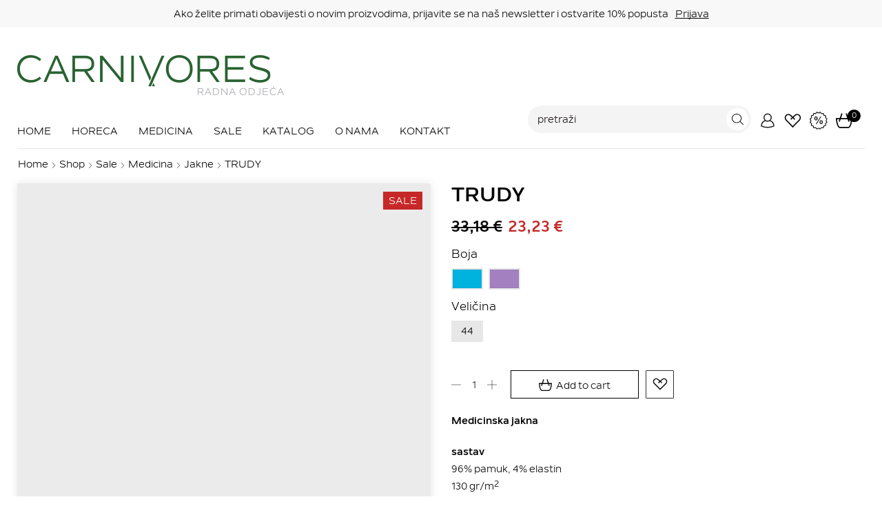

--- FILE ---
content_type: text/html; charset=UTF-8
request_url: https://carnivores.hr/shop/trudy/
body_size: 33426
content:
<!DOCTYPE html>
<html lang="hr" xmlns="http://www.w3.org/1999/xhtml" prefix="og: http://ogp.me/ns# fb: http://www.facebook.com/2008/fbml product: http://ogp.me/ns/product#" >
<head>
	<meta charset="UTF-8" />
	<meta name="viewport" content="width=device-width, initial-scale=1.0, maximum-scale=1.0, user-scalable=0"/>
					<script>document.documentElement.className = document.documentElement.className + ' yes-js js_active js'</script>
				<meta name='robots' content='index, follow, max-image-preview:large, max-snippet:-1, max-video-preview:-1' />

	<!-- This site is optimized with the Yoast SEO Premium plugin v21.5 (Yoast SEO v25.0) - https://yoast.com/wordpress/plugins/seo/ -->
	<title>TRUDY - Carnivores - radna odjeća</title>
	<meta name="description" content="Medicinska jakna sastav 96% pamuk, 4% elastin 130 gr/m2" />
	<link rel="canonical" href="https://carnivores.hr/shop/trudy/" />
	<meta property="og:locale" content="hr_HR" />
	<meta property="og:type" content="product" />
	<meta property="og:title" content="TRUDY" />
	<meta property="og:description" content="Medicinska jakna  sastav 96% pamuk, 4% elastin 130 gr/m2" />
	<meta property="og:url" content="https://carnivores.hr/shop/trudy/" />
	<meta property="og:site_name" content="Carnivores - radna odjeća" />
	<meta property="article:modified_time" content="2025-01-24T13:20:02+00:00" />
	<meta property="og:image" content="https://carnivores.hr/wp-content/uploads/2021/12/trudy-viola.jpg" />
	<meta property="og:image:width" content="800" />
	<meta property="og:image:height" content="800" />
	<meta property="og:image:type" content="image/jpeg" /><meta property="og:image" content="https://carnivores.hr/wp-content/uploads/2021/12/trudy-turchese.jpg" />
	<meta property="og:image:width" content="800" />
	<meta property="og:image:height" content="800" />
	<meta property="og:image:type" content="image/jpeg" />
	<meta name="twitter:card" content="summary_large_image" />
	<meta name="twitter:label1" content="Availability" />
	<meta name="twitter:data1" content="In stock" />
	<script type="application/ld+json" class="yoast-schema-graph">{"@context":"https://schema.org","@graph":[{"@type":["WebPage","ItemPage"],"@id":"https://carnivores.hr/shop/trudy/","url":"https://carnivores.hr/shop/trudy/","name":"TRUDY - Carnivores - radna odjeća","isPartOf":{"@id":"https://carnivores.hr/#website"},"primaryImageOfPage":{"@id":"https://carnivores.hr/shop/trudy/#primaryimage"},"image":{"@id":"https://carnivores.hr/shop/trudy/#primaryimage"},"thumbnailUrl":"https://carnivores.hr/wp-content/uploads/2021/12/trudy-viola.jpg","breadcrumb":{"@id":"https://carnivores.hr/shop/trudy/#breadcrumb"},"inLanguage":"hr","potentialAction":{"@type":"BuyAction","target":"https://carnivores.hr/shop/trudy/"}},{"@type":"ImageObject","inLanguage":"hr","@id":"https://carnivores.hr/shop/trudy/#primaryimage","url":"https://carnivores.hr/wp-content/uploads/2021/12/trudy-viola.jpg","contentUrl":"https://carnivores.hr/wp-content/uploads/2021/12/trudy-viola.jpg","width":800,"height":800},{"@type":"BreadcrumbList","@id":"https://carnivores.hr/shop/trudy/#breadcrumb","itemListElement":[{"@type":"ListItem","position":1,"name":"Početna stranica","item":"https://carnivores.hr/"},{"@type":"ListItem","position":2,"name":"Shop","item":"https://carnivores.hr/shop/"},{"@type":"ListItem","position":3,"name":"TRUDY"}]},{"@type":"WebSite","@id":"https://carnivores.hr/#website","url":"https://carnivores.hr/","name":"Carnivores - radna odjeća","description":"","publisher":{"@id":"https://carnivores.hr/#organization"},"potentialAction":[{"@type":"SearchAction","target":{"@type":"EntryPoint","urlTemplate":"https://carnivores.hr/?s={search_term_string}"},"query-input":{"@type":"PropertyValueSpecification","valueRequired":true,"valueName":"search_term_string"}}],"inLanguage":"hr"},{"@type":"Organization","@id":"https://carnivores.hr/#organization","name":"Carnivores d.o.o.","url":"https://carnivores.hr/","logo":{"@type":"ImageObject","inLanguage":"hr","@id":"https://carnivores.hr/#/schema/logo/image/","url":"https://carnivores.hr/wp-content/uploads/2022/03/carnivores-facebook-1.png","contentUrl":"https://carnivores.hr/wp-content/uploads/2022/03/carnivores-facebook-1.png","width":500,"height":500,"caption":"Carnivores d.o.o."},"image":{"@id":"https://carnivores.hr/#/schema/logo/image/"},"sameAs":["https://www.facebook.com/carnivoressplit/","https://www.instagram.com/carnivoressplit/"]}]}</script>
	<meta property="product:brand" content="Siggi" />
	<meta property="og:availability" content="instock" />
	<meta property="product:availability" content="instock" />
	<meta property="product:retailer_item_id" content="04CS1340" />
	<meta property="product:condition" content="new" />
	<!-- / Yoast SEO Premium plugin. -->


<link rel='dns-prefetch' href='//www.googletagmanager.com' />

<link rel="alternate" type="application/rss+xml" title="Carnivores - radna odjeća &raquo; Kanal" href="https://carnivores.hr/feed/" />
<link rel="alternate" type="application/rss+xml" title="Carnivores - radna odjeća &raquo; Kanal komentara" href="https://carnivores.hr/comments/feed/" />
<style type="text/css">.brave_popup{display:none}</style><script> var brave_popup_data = {}; var bravepop_emailValidation=false; var brave_popup_videos = {};  var brave_popup_formData = {};var brave_popup_adminUser = false; var brave_popup_pageInfo = {"type":"single","pageID":10478,"singleType":"product"};  var bravepop_emailSuggestions={};</script><link rel="alternate" title="oEmbed (JSON)" type="application/json+oembed" href="https://carnivores.hr/wp-json/oembed/1.0/embed?url=https%3A%2F%2Fcarnivores.hr%2Fshop%2Ftrudy%2F" />
<link rel="alternate" title="oEmbed (XML)" type="text/xml+oembed" href="https://carnivores.hr/wp-json/oembed/1.0/embed?url=https%3A%2F%2Fcarnivores.hr%2Fshop%2Ftrudy%2F&#038;format=xml" />
<style id='wp-img-auto-sizes-contain-inline-css' type='text/css'>
img:is([sizes=auto i],[sizes^="auto," i]){contain-intrinsic-size:3000px 1500px}
/*# sourceURL=wp-img-auto-sizes-contain-inline-css */
</style>
<style id='wp-emoji-styles-inline-css' type='text/css'>

	img.wp-smiley, img.emoji {
		display: inline !important;
		border: none !important;
		box-shadow: none !important;
		height: 1em !important;
		width: 1em !important;
		margin: 0 0.07em !important;
		vertical-align: -0.1em !important;
		background: none !important;
		padding: 0 !important;
	}
/*# sourceURL=wp-emoji-styles-inline-css */
</style>
<style id='classic-theme-styles-inline-css' type='text/css'>
/*! This file is auto-generated */
.wp-block-button__link{color:#fff;background-color:#32373c;border-radius:9999px;box-shadow:none;text-decoration:none;padding:calc(.667em + 2px) calc(1.333em + 2px);font-size:1.125em}.wp-block-file__button{background:#32373c;color:#fff;text-decoration:none}
/*# sourceURL=/wp-includes/css/classic-themes.min.css */
</style>
<style id='woocommerce-inline-inline-css' type='text/css'>
.woocommerce form .form-row .required { visibility: visible; }
/*# sourceURL=woocommerce-inline-inline-css */
</style>
<link rel='stylesheet' id='jquery-selectBox-css' href='https://carnivores.hr/wp-content/plugins/yith-woocommerce-wishlist/assets/css/jquery.selectBox.css' type='text/css' media='all' />
<link rel='stylesheet' id='yith-wcwl-font-awesome-css' href='https://carnivores.hr/wp-content/plugins/yith-woocommerce-wishlist/assets/css/font-awesome.css' type='text/css' media='all' />
<link rel='stylesheet' id='woocommerce_prettyPhoto_css-css' href='//carnivores.hr/wp-content/plugins/woocommerce/assets/css/prettyPhoto.css' type='text/css' media='all' />
<link rel='stylesheet' id='yith-wcwl-main-css' href='https://carnivores.hr/wp-content/plugins/yith-woocommerce-wishlist/assets/css/style.css' type='text/css' media='all' />
<style id='yith-wcwl-main-inline-css' type='text/css'>
.woocommerce a.add_to_wishlist.button.alt{background-color: rgb(255,255,255); background: rgb(255,255,255);color: #FFFFFF;border-color: #333333;}.woocommerce a.add_to_wishlist.button.alt:hover{background-color: rgb(255,255,255); background: rgb(255,255,255);color: #FFFFFF;border-color: #333333;}.woocommerce a.add_to_wishlist.button.alt{border-radius: 1px;}.et-wishlist-holder {display:none!important}
.yith-wcwl-add-to-wishlist a.add_to_wishlist>img {
    height: 22px;
    position: relative;
    width: 24px;
    margin-right: 0;
}
.woocommerce a.add_to_wishlist.button.alt {
    width: 41px;
    padding: 8px;
    height: 41px;
    position: relative;
    left: 10px;
    top: -5px;
}

.yith-wcwl-wishlistexistsbrowse span.feedback {
    width: 41px;
    padding: 8px;
    height: 41px;
    position: relative;
    left: 10px;
    top: -5px;
    display: block;
    border: 1px solid black;
}

.yith-wcwl-add-to-wishlist a:before {
    display: none!important;
}

.yith-wcwl-wishlistaddedbrowse .feedback {
width: 41px;
    padding: 8px;
    height: 41px;
    position: relative;
    left: 10px;
    top: -5px;
border: 1px solid #000;
display: block;
}

.yith-wcwl-wishlistaddedbrowse .feedback >img {
    height: 22px;
    position: relative;
    width: 24px;
    margin-right: 0;
}

/*# sourceURL=yith-wcwl-main-inline-css */
</style>
<link rel='stylesheet' id='etheme-parent-style-css' href='https://carnivores.hr/wp-content/themes/xstore/xstore.css' type='text/css' media='all' />
<link rel='stylesheet' id='child-style-css' href='https://carnivores.hr/wp-content/themes/xstore-child/style.css' type='text/css' media='all' />
<link rel='stylesheet' id='js_composer_front-css' href='https://carnivores.hr/wp-content/plugins/js_composer/assets/css/js_composer.min.css' type='text/css' media='all' />
<link rel='stylesheet' id='dtwpb-css' href='https://carnivores.hr/wp-content/plugins/dt_woocommerce_page_builder/assets/css/style.css' type='text/css' media='all' />
<link rel='stylesheet' id='woo-variation-swatches-css' href='https://carnivores.hr/wp-content/plugins/woo-variation-swatches/assets/css/frontend.min.css' type='text/css' media='all' />
<style id='woo-variation-swatches-inline-css' type='text/css'>
.variable-item:not(.radio-variable-item) { width : 46px; height : 31px; } .wvs-style-squared .button-variable-item { min-width : 46px; } .button-variable-item span { font-size : 14px; }
/*# sourceURL=woo-variation-swatches-inline-css */
</style>
<link rel='stylesheet' id='woo-variation-swatches-theme-override-css' href='https://carnivores.hr/wp-content/plugins/woo-variation-swatches/assets/css/wvs-theme-override.min.css' type='text/css' media='all' />
<link rel='stylesheet' id='woo-variation-swatches-tooltip-css' href='https://carnivores.hr/wp-content/plugins/woo-variation-swatches/assets/css/frontend-tooltip.min.css' type='text/css' media='all' />
<style id='woo-variation-swatches-tooltip-inline-css' type='text/css'>
.variable-items-wrapper .wvs-has-image-tooltip:before{ border-color: rgba(51, 51, 51, 0.9) !important; background-color: rgba(51, 51, 51, 0.9) !important;}.variable-items-wrapper [data-wvstooltip]:before, .variable-items-wrapper .wvs-has-image-tooltip:before { background-color: rgba(51, 51, 51, 0.9) !important; color: #ffffff !important; }.variable-items-wrapper [data-wvstooltip]:after,.variable-items-wrapper .wvs-has-image-tooltip:after { border-top-color: rgba(51, 51, 51, 0.9) !important;}
/*# sourceURL=woo-variation-swatches-tooltip-inline-css */
</style>
<link rel='stylesheet' id='woo-variation-swatches-pro-css' href='https://carnivores.hr/wp-content/plugins/woo-variation-swatches-pro/assets/css/frontend-pro.min.css' type='text/css' media='all' />
<style id='woo-variation-swatches-pro-inline-css' type='text/css'>
.wvs-archive-variation-wrapper .variable-item:not(.radio-variable-item) { width : 34px; height : 34px; } .wvs-archive-variation-wrapper .variable-items-wrapper.squared .button-variable-item, .variable-items-wrapper.squared .button-variable-item { min-width : 34px; } .wvs-archive-variation-wrapper .button-variable-item span { font-size : 16px; } .wvs-style-squared .button-variable-wrapper.rounded .button-variable-item { width : 34px !important; } .wvs-large-variable-wrapper .variable-item:not(.radio-variable-item) { width : 40px; height : 40px; } .wvs-style-squared .wvs-large-variable-wrapper .button-variable-item { min-width : 40px; } .wvs-large-variable-wrapper .button-variable-item span { font-size : 16px; } .wvs-style-squared .button-variable-wrapper.rounded.wvs-large-variable-wrapper .button-variable-item { width : 40px !important; } .woo-variation-swatches .variable-items-wrapper .variable-item:not(.radio-variable-item) { box-shadow : 0 0 0 1px #ffffff !important; } .woo-variation-swatches .variable-items-wrapper .button-variable-item span, .woo-variation-swatches .variable-items-wrapper .radio-variable-item label, .woo-variation-swatches .wvs-archive-variation-wrapper .reset_variations a { color : #000000 !important; } .woo-variation-swatches .variable-items-wrapper .variable-item:not(.radio-variable-item) { background-color : #e7e7e8 !important; } .woo-variation-swatches .variable-items-wrapper .button-variable-item.selected span, .woo-variation-swatches .variable-items-wrapper .radio-variable-item.selected label { color : #000000 !important; } .woo-variation-swatches .variable-items-wrapper .variable-item:not(.radio-variable-item).selected { background-color : #FFFFFF !important; } .woo-variation-swatches .variable-items-wrapper .variable-item:not(.radio-variable-item).selected { box-shadow : 0 0 0 1px #000000 !important; } .woo-variation-swatches .variable-items-wrapper .variable-item:not(.radio-variable-item):hover, .woo-variation-swatches .variable-items-wrapper .variable-item:not(.radio-variable-item).selected:hover { box-shadow : 0 0 0 1px #000000 !important; } .woo-variation-swatches .variable-items-wrapper .button-variable-item:hover span, .woo-variation-swatches .variable-items-wrapper .button-variable-item.selected:hover span, .woo-variation-swatches .variable-items-wrapper .radio-variable-item:hover label, .woo-variation-swatches .variable-items-wrapper .radio-variable-item.selected:hover label { color : #000000 !important; } .woo-variation-swatches .variable-items-wrapper .variable-item:not(.radio-variable-item):hover, .woo-variation-swatches .variable-items-wrapper .variable-item:not(.radio-variable-item).selected:hover { background-color : #FFFFFF !important; }
/*# sourceURL=woo-variation-swatches-pro-inline-css */
</style>
<link rel='stylesheet' id='woo-variation-swatches-pro-theme-override-css' href='https://carnivores.hr/wp-content/plugins/woo-variation-swatches-pro/assets/css/wvs-pro-theme-override.min.css' type='text/css' media='all' />
<link rel='stylesheet' id='etheme-skeleton-css' href='https://carnivores.hr/wp-content/themes/xstore/css/modules/skeleton.css' type='text/css' media='all' />
<link rel='stylesheet' id='etheme-single-post-meta-css' href='https://carnivores.hr/wp-content/themes/xstore/css/modules/blog/single-post/meta.css' type='text/css' media='all' />
<link rel='stylesheet' id='etheme-popup-added-to-cart-css' href='https://carnivores.hr/wp-content/themes/xstore/css/modules/woocommerce/popup-added-to-cart.css' type='text/css' media='all' />
<link rel='stylesheet' id='etheme-single-product-css' href='https://carnivores.hr/wp-content/themes/xstore/css/modules/woocommerce/single-product/single-product.css' type='text/css' media='all' />
<link rel='stylesheet' id='etheme-single-product-elements-css' href='https://carnivores.hr/wp-content/themes/xstore/css/modules/woocommerce/single-product/single-product-elements.css' type='text/css' media='all' />
<link rel='stylesheet' id='etheme-wpb-style-css' href='https://carnivores.hr/wp-content/themes/xstore/css/wpb.css' type='text/css' media='all' />
<link rel='stylesheet' id='etheme-breadcrumbs-css' href='https://carnivores.hr/wp-content/themes/xstore/css/modules/breadcrumbs.css' type='text/css' media='all' />
<link rel='stylesheet' id='etheme-back-top-css' href='https://carnivores.hr/wp-content/themes/xstore/css/modules/back-top.css' type='text/css' media='all' />
<link rel='stylesheet' id='etheme-mobile-panel-css' href='https://carnivores.hr/wp-content/themes/xstore/css/modules/layout/mobile-panel.css' type='text/css' media='all' />
<link rel='stylesheet' id='etheme-woocommerce-css' href='https://carnivores.hr/wp-content/themes/xstore/css/modules/woocommerce/global.css' type='text/css' media='all' />
<link rel='stylesheet' id='etheme-woocommerce-archive-css' href='https://carnivores.hr/wp-content/themes/xstore/css/modules/woocommerce/archive.css' type='text/css' media='all' />
<link rel='stylesheet' id='etheme-single-product-builder-css' href='https://carnivores.hr/wp-content/themes/xstore/css/modules/woocommerce/single-product/single-product-builder.css' type='text/css' media='all' />
<link rel='stylesheet' id='etheme-star-rating-css' href='https://carnivores.hr/wp-content/themes/xstore/css/modules/star-rating.css' type='text/css' media='all' />
<link rel='stylesheet' id='etheme-comments-css' href='https://carnivores.hr/wp-content/themes/xstore/css/modules/comments.css' type='text/css' media='all' />
<style id='xstore-icons-font-inline-css' type='text/css'>
@font-face {
				  font-family: 'xstore-icons';
				  src:
				    url('https://carnivores.hr/wp-content/themes/xstore/fonts/xstore-icons-light.ttf') format('truetype'),
				    url('https://carnivores.hr/wp-content/themes/xstore/fonts/xstore-icons-light.woff2') format('woff2'),
				    url('https://carnivores.hr/wp-content/themes/xstore/fonts/xstore-icons-light.woff') format('woff'),
				    url('https://carnivores.hr/wp-content/themes/xstore/fonts/xstore-icons-light.svg#xstore-icons') format('svg');
				  font-weight: normal;
				  font-style: normal;
				  font-display: swap;
				}
/*# sourceURL=xstore-icons-font-inline-css */
</style>
<link rel='stylesheet' id='etheme-header-menu-css' href='https://carnivores.hr/wp-content/themes/xstore/css/modules/layout/header/parts/menu.css' type='text/css' media='all' />
<link rel='stylesheet' id='etheme-header-search-css' href='https://carnivores.hr/wp-content/themes/xstore/css/modules/layout/header/parts/search.css' type='text/css' media='all' />
<link rel='stylesheet' id='xstore-kirki-styles-css' href='https://carnivores.hr/wp-content/uploads/xstore/kirki-styles.css' type='text/css' media='all' />
<script type="text/template" id="tmpl-variation-template">
	<div class="woocommerce-variation-description">{{{ data.variation.variation_description }}}</div>
	<div class="woocommerce-variation-price">{{{ data.variation.price_html }}}</div>
	<div class="woocommerce-variation-availability">{{{ data.variation.availability_html }}}</div>
</script>
<script type="text/template" id="tmpl-unavailable-variation-template">
	<p>Sorry, this product is unavailable. Please choose a different combination.</p>
</script>

<script type="text/template" id="tmpl-wvs-variation-template">
    {{{ data.price_html }}}
    <div class="woocommerce-variation-availability">{{{ data.variation.availability_html }}}</div>
</script>
<script type="text/javascript" src="https://carnivores.hr/wp-includes/js/jquery/jquery.min.js" id="jquery-core-js"></script>
<script type="text/javascript" src="https://carnivores.hr/wp-includes/js/jquery/jquery-migrate.min.js" id="jquery-migrate-js"></script>
<script type="text/javascript" src="https://carnivores.hr/wp-content/plugins/woocommerce/assets/js/jquery-blockui/jquery.blockUI.min.js" id="jquery-blockui-js"></script>
<script type="text/javascript" id="wc-add-to-cart-js-extra">
/* <![CDATA[ */
var wc_add_to_cart_params = {"ajax_url":"/wp-admin/admin-ajax.php","wc_ajax_url":"/?wc-ajax=%%endpoint%%","i18n_view_cart":"View cart","cart_url":"https://carnivores.hr/kosarica/","is_cart":"","cart_redirect_after_add":"no"};
//# sourceURL=wc-add-to-cart-js-extra
/* ]]> */
</script>
<script type="text/javascript" src="https://carnivores.hr/wp-content/plugins/woocommerce/assets/js/frontend/add-to-cart.min.js" id="wc-add-to-cart-js"></script>
<script type="text/javascript" src="https://carnivores.hr/wp-content/plugins/js_composer/assets/js/vendors/woocommerce-add-to-cart.js" id="vc_woocommerce-add-to-cart-js-js"></script>

<!-- Google tag (gtag.js) snippet added by Site Kit -->
<!-- Google Analytics snippet added by Site Kit -->
<script type="text/javascript" src="https://www.googletagmanager.com/gtag/js?id=G-BJJ33732J1" id="google_gtagjs-js" async></script>
<script type="text/javascript" id="google_gtagjs-js-after">
/* <![CDATA[ */
window.dataLayer = window.dataLayer || [];function gtag(){dataLayer.push(arguments);}
gtag("set","linker",{"domains":["carnivores.hr"]});
gtag("js", new Date());
gtag("set", "developer_id.dZTNiMT", true);
gtag("config", "G-BJJ33732J1");
//# sourceURL=google_gtagjs-js-after
/* ]]> */
</script>
<link rel="https://api.w.org/" href="https://carnivores.hr/wp-json/" /><link rel="alternate" title="JSON" type="application/json" href="https://carnivores.hr/wp-json/wp/v2/product/10478" /><link rel="EditURI" type="application/rsd+xml" title="RSD" href="https://carnivores.hr/xmlrpc.php?rsd" />
<link rel='shortlink' href='https://carnivores.hr/?p=10478' />
<meta name="generator" content="Site Kit by Google 1.170.0" />
            <link rel="prefetch" as="font" href="https://carnivores.hr/wp-content/themes/xstore/fonts/xstore-icons-light.woff?v=8.1.5" type="font/woff">
    
	        <link rel="prefetch" as="font" href="https://carnivores.hr/wp-content/themes/xstore/fonts/xstore-icons-light.woff2?v=8.1.5" type="font/woff2">
    	<noscript><style>.woocommerce-product-gallery{ opacity: 1 !important; }</style></noscript>
	<meta name="generator" content="Powered by WPBakery Page Builder - drag and drop page builder for WordPress."/>
<link rel="icon" href="https://carnivores.hr/wp-content/uploads/2022/03/cropped-favicon-32x32.png" sizes="32x32" />
<link rel="icon" href="https://carnivores.hr/wp-content/uploads/2022/03/cropped-favicon-192x192.png" sizes="192x192" />
<link rel="apple-touch-icon" href="https://carnivores.hr/wp-content/uploads/2022/03/cropped-favicon-180x180.png" />
<meta name="msapplication-TileImage" content="https://carnivores.hr/wp-content/uploads/2022/03/cropped-favicon-270x270.png" />
		<style type="text/css" id="wp-custom-css">
			.shop_table .amount-eur {
	display:inline-table;
	margin-left: 4px;
}
.shop_table small.tax_label {
	display:block;
}

#shipping_method .amount {flex: 1 0 auto;}
#shipping_method .amount-eur {flex: 0 0 auto;margin-left: 6px;}
.woocommerce-info {
    background-color: whitesmoke;
    color: black;
    font-size: 12px;
	border-left: none;
}		</style>
		<style id="kirki-inline-styles"></style><style type="text/css" class="et_custom-css">@font-face{font-family:"Nolan-Regular";src:url(https://carnivores.hr/wp-content/uploads/custom-fonts/2022/03/Nolan-Regular.woff2) format("woff2")}@font-face{font-family:"Nolan-Medium";src:url(https://carnivores.hr/wp-content/uploads/custom-fonts/2022/03/Nolan-Medium.woff2) format("woff2")}@font-face{font-family:"Nolan-Bold";src:url(https://carnivores.hr/wp-content/uploads/custom-fonts/2022/03/Nolan-Bold.woff2) format("woff2")}@font-face{font-family:"Lato-Regular";src:url(https://carnivores.hr/wp-content/uploads/custom-fonts/2022/03/Lato-Regular.woff2) format("woff2")}.page-heading{margin-bottom:25px}article.blog-post.blog-align-center .read-more,article.post-grid.blog-align-center .read-more{background:#222}.prefooter .et-mailchimp input[type="email"]{background:transparent}.page-heading{margin-bottom:25px}@media only screen and (max-width:1320px){.swiper-custom-left,.middle-inside .swiper-entry .swiper-button-prev,.middle-inside.swiper-entry .swiper-button-prev{left:-15px}.swiper-custom-right,.middle-inside .swiper-entry .swiper-button-next,.middle-inside.swiper-entry .swiper-button-next{right:-15px}.swiper-entry:hover .swiper-custom-left,.middle-inside .swiper-entry:hover .swiper-button-prev,.middle-inside.swiper-entry:hover .swiper-button-prev{left:-5px}.swiper-entry:hover .swiper-custom-right,.middle-inside .swiper-entry:hover .swiper-button-next,.middle-inside.swiper-entry:hover .swiper-button-next{right:-5px}}.swiper-control-top,.swiper-control-bottom{transition:min-height .3s ease-in-out}.header-main-menu.et_element-top-level .menu{margin-right:-30px;margin-left:-0px}@media only screen and (max-width:992px){.header-wrapper,.site-header-vertical{display:none}}@media only screen and (min-width:993px){.mobile-header-wrapper{display:none}}.swiper-container{width:auto}.etheme-elementor-slider:not(.swiper-container-initialized) .swiper-slide{max-width:calc(100% / var(--slides-per-view,4))}</style><noscript><style> .wpb_animate_when_almost_visible { opacity: 1; }</style></noscript><style type="text/css" data-type="et_vc_shortcodes-custom-css">@media only screen and (max-width: 1199px) and (min-width: 769px) { div.et-md-no-bg { background-image: none !important; } }@media only screen and (max-width: 768px) and (min-width: 480px) { div.et-sm-no-bg { background-image: none !important; } }@media only screen and (max-width: 480px) {div.et-xs-no-bg { background-image: none !important; }}</style><style id='global-styles-inline-css' type='text/css'>
:root{--wp--preset--aspect-ratio--square: 1;--wp--preset--aspect-ratio--4-3: 4/3;--wp--preset--aspect-ratio--3-4: 3/4;--wp--preset--aspect-ratio--3-2: 3/2;--wp--preset--aspect-ratio--2-3: 2/3;--wp--preset--aspect-ratio--16-9: 16/9;--wp--preset--aspect-ratio--9-16: 9/16;--wp--preset--color--black: #000000;--wp--preset--color--cyan-bluish-gray: #abb8c3;--wp--preset--color--white: #ffffff;--wp--preset--color--pale-pink: #f78da7;--wp--preset--color--vivid-red: #cf2e2e;--wp--preset--color--luminous-vivid-orange: #ff6900;--wp--preset--color--luminous-vivid-amber: #fcb900;--wp--preset--color--light-green-cyan: #7bdcb5;--wp--preset--color--vivid-green-cyan: #00d084;--wp--preset--color--pale-cyan-blue: #8ed1fc;--wp--preset--color--vivid-cyan-blue: #0693e3;--wp--preset--color--vivid-purple: #9b51e0;--wp--preset--gradient--vivid-cyan-blue-to-vivid-purple: linear-gradient(135deg,rgb(6,147,227) 0%,rgb(155,81,224) 100%);--wp--preset--gradient--light-green-cyan-to-vivid-green-cyan: linear-gradient(135deg,rgb(122,220,180) 0%,rgb(0,208,130) 100%);--wp--preset--gradient--luminous-vivid-amber-to-luminous-vivid-orange: linear-gradient(135deg,rgb(252,185,0) 0%,rgb(255,105,0) 100%);--wp--preset--gradient--luminous-vivid-orange-to-vivid-red: linear-gradient(135deg,rgb(255,105,0) 0%,rgb(207,46,46) 100%);--wp--preset--gradient--very-light-gray-to-cyan-bluish-gray: linear-gradient(135deg,rgb(238,238,238) 0%,rgb(169,184,195) 100%);--wp--preset--gradient--cool-to-warm-spectrum: linear-gradient(135deg,rgb(74,234,220) 0%,rgb(151,120,209) 20%,rgb(207,42,186) 40%,rgb(238,44,130) 60%,rgb(251,105,98) 80%,rgb(254,248,76) 100%);--wp--preset--gradient--blush-light-purple: linear-gradient(135deg,rgb(255,206,236) 0%,rgb(152,150,240) 100%);--wp--preset--gradient--blush-bordeaux: linear-gradient(135deg,rgb(254,205,165) 0%,rgb(254,45,45) 50%,rgb(107,0,62) 100%);--wp--preset--gradient--luminous-dusk: linear-gradient(135deg,rgb(255,203,112) 0%,rgb(199,81,192) 50%,rgb(65,88,208) 100%);--wp--preset--gradient--pale-ocean: linear-gradient(135deg,rgb(255,245,203) 0%,rgb(182,227,212) 50%,rgb(51,167,181) 100%);--wp--preset--gradient--electric-grass: linear-gradient(135deg,rgb(202,248,128) 0%,rgb(113,206,126) 100%);--wp--preset--gradient--midnight: linear-gradient(135deg,rgb(2,3,129) 0%,rgb(40,116,252) 100%);--wp--preset--font-size--small: 13px;--wp--preset--font-size--medium: 20px;--wp--preset--font-size--large: 36px;--wp--preset--font-size--x-large: 42px;--wp--preset--spacing--20: 0.44rem;--wp--preset--spacing--30: 0.67rem;--wp--preset--spacing--40: 1rem;--wp--preset--spacing--50: 1.5rem;--wp--preset--spacing--60: 2.25rem;--wp--preset--spacing--70: 3.38rem;--wp--preset--spacing--80: 5.06rem;--wp--preset--shadow--natural: 6px 6px 9px rgba(0, 0, 0, 0.2);--wp--preset--shadow--deep: 12px 12px 50px rgba(0, 0, 0, 0.4);--wp--preset--shadow--sharp: 6px 6px 0px rgba(0, 0, 0, 0.2);--wp--preset--shadow--outlined: 6px 6px 0px -3px rgb(255, 255, 255), 6px 6px rgb(0, 0, 0);--wp--preset--shadow--crisp: 6px 6px 0px rgb(0, 0, 0);}:where(.is-layout-flex){gap: 0.5em;}:where(.is-layout-grid){gap: 0.5em;}body .is-layout-flex{display: flex;}.is-layout-flex{flex-wrap: wrap;align-items: center;}.is-layout-flex > :is(*, div){margin: 0;}body .is-layout-grid{display: grid;}.is-layout-grid > :is(*, div){margin: 0;}:where(.wp-block-columns.is-layout-flex){gap: 2em;}:where(.wp-block-columns.is-layout-grid){gap: 2em;}:where(.wp-block-post-template.is-layout-flex){gap: 1.25em;}:where(.wp-block-post-template.is-layout-grid){gap: 1.25em;}.has-black-color{color: var(--wp--preset--color--black) !important;}.has-cyan-bluish-gray-color{color: var(--wp--preset--color--cyan-bluish-gray) !important;}.has-white-color{color: var(--wp--preset--color--white) !important;}.has-pale-pink-color{color: var(--wp--preset--color--pale-pink) !important;}.has-vivid-red-color{color: var(--wp--preset--color--vivid-red) !important;}.has-luminous-vivid-orange-color{color: var(--wp--preset--color--luminous-vivid-orange) !important;}.has-luminous-vivid-amber-color{color: var(--wp--preset--color--luminous-vivid-amber) !important;}.has-light-green-cyan-color{color: var(--wp--preset--color--light-green-cyan) !important;}.has-vivid-green-cyan-color{color: var(--wp--preset--color--vivid-green-cyan) !important;}.has-pale-cyan-blue-color{color: var(--wp--preset--color--pale-cyan-blue) !important;}.has-vivid-cyan-blue-color{color: var(--wp--preset--color--vivid-cyan-blue) !important;}.has-vivid-purple-color{color: var(--wp--preset--color--vivid-purple) !important;}.has-black-background-color{background-color: var(--wp--preset--color--black) !important;}.has-cyan-bluish-gray-background-color{background-color: var(--wp--preset--color--cyan-bluish-gray) !important;}.has-white-background-color{background-color: var(--wp--preset--color--white) !important;}.has-pale-pink-background-color{background-color: var(--wp--preset--color--pale-pink) !important;}.has-vivid-red-background-color{background-color: var(--wp--preset--color--vivid-red) !important;}.has-luminous-vivid-orange-background-color{background-color: var(--wp--preset--color--luminous-vivid-orange) !important;}.has-luminous-vivid-amber-background-color{background-color: var(--wp--preset--color--luminous-vivid-amber) !important;}.has-light-green-cyan-background-color{background-color: var(--wp--preset--color--light-green-cyan) !important;}.has-vivid-green-cyan-background-color{background-color: var(--wp--preset--color--vivid-green-cyan) !important;}.has-pale-cyan-blue-background-color{background-color: var(--wp--preset--color--pale-cyan-blue) !important;}.has-vivid-cyan-blue-background-color{background-color: var(--wp--preset--color--vivid-cyan-blue) !important;}.has-vivid-purple-background-color{background-color: var(--wp--preset--color--vivid-purple) !important;}.has-black-border-color{border-color: var(--wp--preset--color--black) !important;}.has-cyan-bluish-gray-border-color{border-color: var(--wp--preset--color--cyan-bluish-gray) !important;}.has-white-border-color{border-color: var(--wp--preset--color--white) !important;}.has-pale-pink-border-color{border-color: var(--wp--preset--color--pale-pink) !important;}.has-vivid-red-border-color{border-color: var(--wp--preset--color--vivid-red) !important;}.has-luminous-vivid-orange-border-color{border-color: var(--wp--preset--color--luminous-vivid-orange) !important;}.has-luminous-vivid-amber-border-color{border-color: var(--wp--preset--color--luminous-vivid-amber) !important;}.has-light-green-cyan-border-color{border-color: var(--wp--preset--color--light-green-cyan) !important;}.has-vivid-green-cyan-border-color{border-color: var(--wp--preset--color--vivid-green-cyan) !important;}.has-pale-cyan-blue-border-color{border-color: var(--wp--preset--color--pale-cyan-blue) !important;}.has-vivid-cyan-blue-border-color{border-color: var(--wp--preset--color--vivid-cyan-blue) !important;}.has-vivid-purple-border-color{border-color: var(--wp--preset--color--vivid-purple) !important;}.has-vivid-cyan-blue-to-vivid-purple-gradient-background{background: var(--wp--preset--gradient--vivid-cyan-blue-to-vivid-purple) !important;}.has-light-green-cyan-to-vivid-green-cyan-gradient-background{background: var(--wp--preset--gradient--light-green-cyan-to-vivid-green-cyan) !important;}.has-luminous-vivid-amber-to-luminous-vivid-orange-gradient-background{background: var(--wp--preset--gradient--luminous-vivid-amber-to-luminous-vivid-orange) !important;}.has-luminous-vivid-orange-to-vivid-red-gradient-background{background: var(--wp--preset--gradient--luminous-vivid-orange-to-vivid-red) !important;}.has-very-light-gray-to-cyan-bluish-gray-gradient-background{background: var(--wp--preset--gradient--very-light-gray-to-cyan-bluish-gray) !important;}.has-cool-to-warm-spectrum-gradient-background{background: var(--wp--preset--gradient--cool-to-warm-spectrum) !important;}.has-blush-light-purple-gradient-background{background: var(--wp--preset--gradient--blush-light-purple) !important;}.has-blush-bordeaux-gradient-background{background: var(--wp--preset--gradient--blush-bordeaux) !important;}.has-luminous-dusk-gradient-background{background: var(--wp--preset--gradient--luminous-dusk) !important;}.has-pale-ocean-gradient-background{background: var(--wp--preset--gradient--pale-ocean) !important;}.has-electric-grass-gradient-background{background: var(--wp--preset--gradient--electric-grass) !important;}.has-midnight-gradient-background{background: var(--wp--preset--gradient--midnight) !important;}.has-small-font-size{font-size: var(--wp--preset--font-size--small) !important;}.has-medium-font-size{font-size: var(--wp--preset--font-size--medium) !important;}.has-large-font-size{font-size: var(--wp--preset--font-size--large) !important;}.has-x-large-font-size{font-size: var(--wp--preset--font-size--x-large) !important;}
/*# sourceURL=global-styles-inline-css */
</style>
<link rel='stylesheet' id='etheme-ajax-search-css' href='https://carnivores.hr/wp-content/themes/xstore/css/modules/layout/header/parts/ajax-search.css' type='text/css' media='all' />
<link rel='stylesheet' id='etheme-off-canvas-css' href='https://carnivores.hr/wp-content/themes/xstore/css/modules/layout/off-canvas.css' type='text/css' media='all' />
<link rel='stylesheet' id='etheme-header-account-css' href='https://carnivores.hr/wp-content/themes/xstore/css/modules/layout/header/parts/account.css' type='text/css' media='all' />
<link rel='stylesheet' id='etheme-cart-widget-css' href='https://carnivores.hr/wp-content/themes/xstore/css/modules/woocommerce/cart-widget.css' type='text/css' media='all' />
<link rel='stylesheet' id='etheme-header-mobile-menu-css' href='https://carnivores.hr/wp-content/themes/xstore/css/modules/layout/header/parts/mobile-menu.css' type='text/css' media='all' />
<link rel='stylesheet' id='etheme-toggles-by-arrow-css' href='https://carnivores.hr/wp-content/themes/xstore/css/modules/layout/toggles-by-arrow.css' type='text/css' media='all' />
<link rel='stylesheet' id='etheme-content-product-custom-css' href='https://carnivores.hr/wp-content/themes/xstore/css/modules/woocommerce/content-product-custom.css' type='text/css' media='all' />
<link rel='stylesheet' id='etheme-navigation-css' href='https://carnivores.hr/wp-content/themes/xstore/css/modules/navigation.css' type='text/css' media='all' />
<link rel='stylesheet' id='etheme-icon-boxes-css' href='https://carnivores.hr/wp-content/themes/xstore/css/modules/builders/icon-boxes.css' type='text/css' media='all' />
<link rel='stylesheet' id='etheme-single-product-sticky-cart-css' href='https://carnivores.hr/wp-content/themes/xstore/css/modules/woocommerce/single-product/sticky-cart.css' type='text/css' media='all' />
<link rel='stylesheet' id='etheme-photoswipe-css' href='https://carnivores.hr/wp-content/themes/xstore/css/modules/photoswipe.css' type='text/css' media='all' />
<link rel='stylesheet' id='bravepop_front_css-css' href='https://carnivores.hr/wp-content/plugins/bravepopup-pro/assets/css/frontend.min.css' type='text/css' media='all' />
<style id='xstore-inline-css-inline-css' type='text/css'>
.swiper-container.slider-5672:not(.initialized) .swiper-slide {width: 50% !important;}@media only screen and (min-width: 640px) { .swiper-container.slider-5672:not(.initialized) .swiper-slide {width: 33.333333333333% !important;}}@media only screen and (min-width: 1024px) { .swiper-container.slider-5672:not(.initialized) .swiper-slide {width: 25% !important;}}@media only screen and (min-width: 1370px) { .swiper-container.slider-5672:not(.initialized) .swiper-slide {width: 25% !important;}}
.ibox-block.box-2397.table .ibox-symbol i{color:#222222;font-size:22px;padding:0px 0px 0px 0px;background-color: transparent} .ibox-block.box-2397.table:hover .ibox-symbol i{color:#222222;background-color: transparent} .ibox-block.box-2397.table .ibox-symbol svg{min-width:22px;min-height:22px} .ibox-block.box-2397.table h3:not(:last-child), .ibox-block.box-2397.table .ibox-text:not(:last-child), .ibox-block.box-2397.table .ibox-text ul:not(:last-child), .ibox-block.box-2397.table .button-wrap:not(:last-child){margin-bottom: 0px} .ibox-block.box-2397.table .ibox-content{vertical-align:middle}
.ibox-block.box-7346.table .ibox-symbol i{color:#222222;font-size:22px;padding:0px 0px 0px 0px;background-color: transparent} .ibox-block.box-7346.table:hover .ibox-symbol i{color:#222222;background-color: transparent} .ibox-block.box-7346.table .ibox-symbol svg{min-width:22px;min-height:22px} .ibox-block.box-7346.table h3:not(:last-child), .ibox-block.box-7346.table .ibox-text:not(:last-child), .ibox-block.box-7346.table .ibox-text ul:not(:last-child), .ibox-block.box-7346.table .button-wrap:not(:last-child){margin-bottom: 10px} .ibox-block.box-7346.table .ibox-content{vertical-align:top}
.ibox-block.box-9542.table .ibox-symbol i{color:#222222;font-size:22px;padding:0px 0px 0px 0px;background-color: transparent} .ibox-block.box-9542.table:hover .ibox-symbol i{color:#222222;background-color: transparent} .ibox-block.box-9542.table .ibox-symbol svg{min-width:22px;min-height:22px} .ibox-block.box-9542.table h3:not(:last-child), .ibox-block.box-9542.table .ibox-text:not(:last-child), .ibox-block.box-9542.table .ibox-text ul:not(:last-child), .ibox-block.box-9542.table .button-wrap:not(:last-child){margin-bottom: 0px} .ibox-block.box-9542.table .ibox-content{vertical-align:top}
.vc_custom_1633434025267{margin-right: 0px !important;margin-left: 0px !important;padding-top: 20px !important;padding-bottom: 20px !important;background-color: #f8f8f8 !important;}.vc_custom_1633426829989{margin-top: 0px !important;margin-right: 0px !important;margin-bottom: 0px !important;margin-left: 0px !important;border-bottom-width: 0px !important;padding-top: 0px !important;padding-right: 0px !important;padding-bottom: 0px !important;padding-left: 0px !important;background-color: #f8f8f8 !important;}.vc_custom_1646831615698{margin-top: 0px !important;margin-right: 0px !important;margin-bottom: 0px !important;margin-left: 0px !important;padding-top: 0px !important;padding-right: 0px !important;padding-bottom: 0px !important;padding-left: 0px !important;}.vc_custom_1633432944503{margin-top: 5px !important;margin-right: 0px !important;margin-bottom: 0px !important;margin-left: 0px !important;padding-top: 0px !important;padding-right: 0px !important;padding-bottom: 0px !important;padding-left: 0px !important;}.vc_custom_1633432948624{margin-top: 5px !important;margin-bottom: 0px !important;margin-left: 0px !important;padding-top: 0px !important;padding-right: 0px !important;padding-bottom: 0px !important;padding-left: 0px !important;}.vc_custom_1633432948625{margin-left: 0px !important;}.vc_custom_1633432953138{margin-top: 5px !important;margin-right: 0px !important;margin-bottom: 0px !important;margin-left: 0px !important;padding-top: 0px !important;padding-right: 0px !important;padding-bottom: 0px !important;padding-left: 0px !important;}.vc_custom_1646831080387{margin-top: 0px !important;margin-bottom: 0px !important;padding-top: 0px !important;padding-bottom: 0px !important;}.vc_custom_1633432341134{margin-top: 0px !important;margin-right: 0px !important;margin-bottom: 0px !important;margin-left: 0px !important;padding-top: 0px !important;padding-right: 0px !important;padding-bottom: 0px !important;padding-left: 0px !important;}.vc_custom_1633431675390{margin-top: 0px !important;margin-right: 0px !important;margin-bottom: 0px !important;margin-left: 0px !important;padding-top: 0px !important;padding-right: 0px !important;padding-bottom: 0px !important;padding-left: 0px !important;}.vc_custom_1633426433657{margin-top: 0px !important;margin-right: 0px !important;margin-bottom: 0px !important;margin-left: 0px !important;padding-top: 0px !important;padding-right: 0px !important;padding-bottom: 0px !important;padding-left: 0px !important;}@media only screen and (max-width: 480px) {.et_custom_uniqid_new_615c357339acf > .vc_column-inner{margin-left: 0px !important;}}
.vc_custom_1644484211772{margin-top: 20px !important;margin-bottom: 5px !important;}.vc_custom_1644484195888{margin-top: 2px !important;}
/*# sourceURL=xstore-inline-css-inline-css */
</style>
<style id='xstore-inline-tablet-css-inline-css' type='text/css'>
@media only screen and (max-width: 992px) {
}
/*# sourceURL=xstore-inline-tablet-css-inline-css */
</style>
<style id='xstore-inline-mobile-css-inline-css' type='text/css'>
@media only screen and (max-width: 767px) {
}
/*# sourceURL=xstore-inline-mobile-css-inline-css */
</style>
<meta name="generator" content="AccelerateWP 3.19.0.1-1.1-27" data-wpr-features="wpr_desktop" /></head>
<body data-rsssl=1 class="wp-singular product-template-default single single-product postid-10478 wp-theme-xstore wp-child-theme-xstore-child theme-xstore woocommerce woocommerce-page woocommerce-no-js woo-variation-swatches wvs-theme-xstore-child wvs-theme-child-xstore wvs-style-squared wvs-attr-behavior-hide wvs-tooltip wvs-css wvs-pro et_cart-type-2 et_b_dt_header-not-overlap et_b_mob_header-not-overlap breadcrumbs-type-left2 wide et-preloader-off et-catalog-off  sticky-message-off woocommerce-page-builder wpb-js-composer js-comp-ver-6.7.0 vc_responsive wvs-archive-align-center" data-mode="light">



<div data-rocket-location-hash="6d9394e4694a202220378d4c28f8ab88" class="template-container">

		<div data-rocket-location-hash="054dd55b9f42c926d4af202a385dd328" class="template-content">
		<div data-rocket-location-hash="ee1ef31679ff7484fc63f3e187aa9626" class="page-wrapper">
			<header id="header" class="site-header " ><div class="header-wrapper">

<div class="header-top-wrapper ">
	<div class="header-top" data-title="Header top">
		<div class="et-row-container">
			<div class="et-wrap-columns flex align-items-center">
		
		
        <div class="et_column et_col-xs-12 et_col-xs-offset-0">
			

<div class="et_promo_text_carousel swiper-entry pos-relative arrows-hovered ">
	<div class="swiper-container stop-on-hover et_element" data-loop="true" data-speed="300" data-breakpoints="1" data-xs-slides="1" data-sm-slides="1" data-md-slides="1" data-lt-slides="1" data-slides-per-view="1" data-slides-per-group="1"  data-autoplay='4000'>
		<div class="header-promo-text et-promo-text-carousel swiper-wrapper">
							<div class="swiper-slide flex justify-content-center align-items-center">
										<span class="text-nowrap">Ako želite primati obavijesti o novim proizvodima, prijavite se na naš newsletter i ostvarite 10% popusta</span>
																<a class="text-nowrap" href="#brave_open_popup_11223">Prijava</a>
									</div>
					</div>
					</div>
</div>

        </div>
	</div>		</div>
	</div>
</div>

<div class="header-main-wrapper ">
	<div class="header-main" data-title="Header main">
		<div class="et-row-container et-container">
			<div class="et-wrap-columns flex align-items-center">
		
		
        <div class="et_column et_col-xs-12 et_col-xs-offset-0">
			

    <div class="et_element et_b_header-logo align-start mob-align-center et_element-top-level" >
        <a href="https://carnivores.hr">
            <span><img width="390" height="59" src="https://carnivores.hr/wp-content/uploads/2022/03/carnivores-radna-odjeca-logo.png" class="et_b_header-logo-img wvs-attachment-image" alt="" srcset="https://carnivores.hr/wp-content/uploads/2022/03/carnivores-radna-odjeca-logo.png " 2x decoding="async" /></span>            
            <span class="fixed"><img width="390" height="59" src="https://carnivores.hr/wp-content/uploads/2022/03/carnivores-radna-odjeca-logo.png" class="et_b_header-logo-img wvs-attachment-image" alt="" srcset="https://carnivores.hr/wp-content/uploads/2022/03/carnivores-radna-odjeca-logo.png 2x" decoding="async" /></span>            
        </a>
    </div>

        </div>
	</div>		</div>
	</div>
</div>

<div class="header-bottom-wrapper ">
	<div class="header-bottom" data-title="Header bottom">
		<div class="et-row-container et-container">
			<div class="et-wrap-columns flex align-items-center">
		
		
        <div class="et_column et_col-xs-7 et_col-xs-offset-0 pos-static">
			

<div class="et_element et_b_header-menu header-main-menu flex align-items-center menu-items-underline  justify-content-start et_element-top-level" >
	<div class="menu-main-container"><ul id="menu-home-1" class="menu"><li id="menu-item-7338" class="menu-item menu-item-type-post_type menu-item-object-page menu-item-home menu-item-7338 item-level-0 item-design-dropdown"><a href="https://carnivores.hr/" class="item-link">Home</a></li>
<li id="menu-item-10567" class="menu-item menu-item-type-taxonomy menu-item-object-product_cat menu-item-has-children menu-parent-item menu-item-10567 item-level-0 item-design-dropdown columns-2"><a href="https://carnivores.hr/kategorija/horeca/" class="item-link">Horeca</a>
<div class="nav-sublist-dropdown"><div class="container">

<ul>
	<li id="menu-item-11645" class="hide-on-desktop menu-item menu-item-type-taxonomy menu-item-object-product_cat menu-item-11645 item-level-1 menu-label-hot"><a href="https://carnivores.hr/kategorija/horeca/" class="item-link">Horeca<span class="label-text">Hot</span></a></li>
	<li id="menu-item-10857" class="menu-item menu-item-type-taxonomy menu-item-object-product_cat menu-item-10857 item-level-1"><a href="https://carnivores.hr/kategorija/horeca/jakne-horeca/" class="item-link">Jakne</a></li>
	<li id="menu-item-10859" class="menu-item menu-item-type-taxonomy menu-item-object-product_cat menu-item-10859 item-level-1"><a href="https://carnivores.hr/kategorija/horeca/hlace-horeca/" class="item-link">Hlače</a></li>
	<li id="menu-item-10858" class="menu-item menu-item-type-taxonomy menu-item-object-product_cat menu-item-10858 item-level-1"><a href="https://carnivores.hr/kategorija/horeca/pregace-horeca/" class="item-link">Pregače</a></li>
	<li id="menu-item-10860" class="menu-item menu-item-type-taxonomy menu-item-object-product_cat menu-item-10860 item-level-1"><a href="https://carnivores.hr/kategorija/horeca/kape-horeca/" class="item-link">Kape</a></li>
	<li id="menu-item-10863" class="menu-item menu-item-type-taxonomy menu-item-object-product_cat menu-item-10863 item-level-1"><a href="https://carnivores.hr/kategorija/accessories/" class="item-link">Accessories</a></li>
</ul>

</div></div><!-- .nav-sublist-dropdown -->
</li>
<li id="menu-item-10566" class="menu-item menu-item-type-taxonomy menu-item-object-product_cat menu-item-has-children menu-parent-item menu-item-10566 item-level-0 item-design-dropdown"><a href="https://carnivores.hr/kategorija/medicina/" class="item-link">Medicina</a>
<div class="nav-sublist-dropdown"><div class="container">

<ul>
	<li id="menu-item-11647" class="hide-on-desktop menu-item menu-item-type-taxonomy menu-item-object-product_cat menu-item-11647 item-level-1 menu-label-hot"><a href="https://carnivores.hr/kategorija/medicina/" class="item-link">Medicina<span class="label-text">Hot</span></a></li>
	<li id="menu-item-10904" class="menu-item menu-item-type-taxonomy menu-item-object-product_cat menu-item-10904 item-level-1"><a href="https://carnivores.hr/kategorija/medicina/jakne-medicina/" class="item-link">Jakne</a></li>
	<li id="menu-item-10905" class="menu-item menu-item-type-taxonomy menu-item-object-product_cat menu-item-10905 item-level-1"><a href="https://carnivores.hr/kategorija/medicina/hlace-medicina/" class="item-link">Hlače</a></li>
	<li id="menu-item-10903" class="menu-item menu-item-type-taxonomy menu-item-object-product_cat menu-item-10903 item-level-1"><a href="https://carnivores.hr/kategorija/medicina/kape-medicina/" class="item-link">Kape</a></li>
	<li id="menu-item-10906" class="menu-item menu-item-type-taxonomy menu-item-object-product_cat menu-item-10906 item-level-1"><a href="https://carnivores.hr/kategorija/accessories/" class="item-link">Accessories</a></li>
</ul>

</div></div><!-- .nav-sublist-dropdown -->
</li>
<li id="menu-item-11709" class="menu-item menu-item-type-taxonomy menu-item-object-product_cat current-product-ancestor current-menu-parent current-product-parent menu-item-11709 item-level-0 item-design-dropdown"><a href="https://carnivores.hr/kategorija/sale/" class="item-link">Sale</a></li>
<li id="menu-item-10579" class="menu-item menu-item-type-post_type menu-item-object-page menu-item-10579 item-level-0 item-design-dropdown"><a href="https://carnivores.hr/katalog/" class="item-link">Katalog</a></li>
<li id="menu-item-9612" class="menu-item menu-item-type-post_type menu-item-object-page menu-item-9612 item-level-0 item-design-dropdown"><a href="https://carnivores.hr/o-nama/" class="item-link">O nama</a></li>
<li id="menu-item-9718" class="menu-item menu-item-type-post_type menu-item-object-page menu-item-9718 item-level-0 item-design-dropdown"><a href="https://carnivores.hr/kontakt/" class="item-link">Kontakt</a></li>
</ul></div></div>

        </div>
	
		
		
        <div class="et_column et_col-xs-5 et_col-xs-offset-0 pos-static">
			

<style>                .connect-block-element-pEkPT {
                    --connect-block-space: 6px;
                    margin: 0 -6px;
                }
                .et_element.connect-block-element-pEkPT > div,
                .et_element.connect-block-element-pEkPT > form.cart,
                .et_element.connect-block-element-pEkPT > .price {
                    margin: 0 6px;
                }
                                    .et_element.connect-block-element-pEkPT > .et_b_header-widget > div, 
                    .et_element.connect-block-element-pEkPT > .et_b_header-widget > ul {
                        margin-left: 6px;
                        margin-right: 6px;
                    }
                    .et_element.connect-block-element-pEkPT .widget_nav_menu .menu > li > a {
                        margin: 0 6px                    }
/*                    .et_element.connect-block-element-pEkPT .widget_nav_menu .menu .menu-item-has-children > a:after {
                        right: 6px;
                    }*/
                </style><div class="et_element et_connect-block flex flex-row connect-block-element-pEkPT align-items-center justify-content-start">

<div class="et_element et_b_header-search flex align-items-center   justify-content-end mob-justify-content-center flex-basis-full et_element-top-level et-content-dropdown" >
		
	    
        <form action="https://carnivores.hr/" role="search" data-min="2" data-per-page="100"
              data-tabs="1"              class="ajax-search-form  ajax-with-suggestions input-input " method="get">
			
                <div class="input-row flex align-items-center et-overflow-hidden" data-search-mode="white">
                    					                    <label class="screen-reader-text" for="et_b-header-search-input-96">Search input</label>
                    <input type="text" value=""
                           placeholder="pretraži" autocomplete="off" class="form-control" id="et_b-header-search-input-96" name="s">
					
					                        <input type="hidden" name="post_type" value="product">
					
                    <input type="hidden" name="et_search" value="true">
					
					                    <span class="buttons-wrapper flex flex-nowrap">
                    <span class="clear flex-inline justify-content-center align-items-center pointer">
                        <span class="et_b-icon">
                            <svg xmlns="http://www.w3.org/2000/svg" width=".7em" height=".7em" viewBox="0 0 24 24"><path d="M13.056 12l10.728-10.704c0.144-0.144 0.216-0.336 0.216-0.552 0-0.192-0.072-0.384-0.216-0.528-0.144-0.12-0.336-0.216-0.528-0.216 0 0 0 0 0 0-0.192 0-0.408 0.072-0.528 0.216l-10.728 10.728-10.704-10.728c-0.288-0.288-0.768-0.288-1.056 0-0.168 0.144-0.24 0.336-0.24 0.528 0 0.216 0.072 0.408 0.216 0.552l10.728 10.704-10.728 10.704c-0.144 0.144-0.216 0.336-0.216 0.552s0.072 0.384 0.216 0.528c0.288 0.288 0.768 0.288 1.056 0l10.728-10.728 10.704 10.704c0.144 0.144 0.336 0.216 0.528 0.216s0.384-0.072 0.528-0.216c0.144-0.144 0.216-0.336 0.216-0.528s-0.072-0.384-0.216-0.528l-10.704-10.704z"></path></svg>
                        </span>
                    </span>
                    <button type="submit" class="search-button flex justify-content-center align-items-center pointer">
                        <span class="et_b-loader"></span>
                    <svg xmlns="http://www.w3.org/2000/svg" width="1em" height="1em" fill="currentColor" viewBox="0 0 24 24"><path d="M23.784 22.8l-6.168-6.144c1.584-1.848 2.448-4.176 2.448-6.576 0-5.52-4.488-10.032-10.032-10.032-5.52 0-10.008 4.488-10.008 10.008s4.488 10.032 10.032 10.032c2.424 0 4.728-0.864 6.576-2.472l6.168 6.144c0.144 0.144 0.312 0.216 0.48 0.216s0.336-0.072 0.456-0.192c0.144-0.12 0.216-0.288 0.24-0.48 0-0.192-0.072-0.384-0.192-0.504zM18.696 10.080c0 4.752-3.888 8.64-8.664 8.64-4.752 0-8.64-3.888-8.64-8.664 0-4.752 3.888-8.64 8.664-8.64s8.64 3.888 8.64 8.664z"></path></svg>                    <span class="screen-reader-text">Search</span></button>
                </span>
                </div>
				
											                <div class="ajax-results-wrapper"></div>
			        </form>
		</div>

  

<div class="et_element et_b_header-account flex align-items-center  login-link account-type3 et-content-right et-off-canvas et-off-canvas-wide et-content_toggle et_element-top-level" >
	
    <a href="https://carnivores.hr/racun/" class=" flex full-width align-items-center  justify-content-center mob-justify-content-start et-toggle">
			<span class="flex-inline justify-content-center align-items-center flex-wrap">

				
				
				                    <span class="et_b-icon">
						<svg xmlns="http://www.w3.org/2000/svg" viewBox="0 0 32 32" data-test-id="my-pages-link" class="p3 p4 af"><defs><style>.user_svg__a{fill:none;stroke:#1e2022;stroke-miterlimit:10;stroke-width:2px}</style></defs><circle class="user_svg__a" cx="7" cy="7" r="7" transform="translate(9 3)"></circle><path class="user_svg__a" d="M12.007 15.645A11.438 11.438 0 004 26.375 26.971 26.971 0 0016 29a26.971 26.971 0 0012-2.625 11.438 11.438 0 00-8-10.73"></path></svg>					</span>
				
			</span>
    </a>
					
                <div class="header-account-content et-mini-content">
					            <span class="et-toggle pos-absolute et-close full-right top">
                <svg xmlns="http://www.w3.org/2000/svg" width="0.8em" height="0.8em" viewBox="0 0 24 24">
                    <path d="M13.056 12l10.728-10.704c0.144-0.144 0.216-0.336 0.216-0.552 0-0.192-0.072-0.384-0.216-0.528-0.144-0.12-0.336-0.216-0.528-0.216 0 0 0 0 0 0-0.192 0-0.408 0.072-0.528 0.216l-10.728 10.728-10.704-10.728c-0.288-0.288-0.768-0.288-1.056 0-0.168 0.144-0.24 0.336-0.24 0.528 0 0.216 0.072 0.408 0.216 0.552l10.728 10.704-10.728 10.704c-0.144 0.144-0.216 0.336-0.216 0.552s0.072 0.384 0.216 0.528c0.288 0.288 0.768 0.288 1.056 0l10.728-10.728 10.704 10.704c0.144 0.144 0.336 0.216 0.528 0.216s0.384-0.072 0.528-0.216c0.144-0.144 0.216-0.336 0.216-0.528s-0.072-0.384-0.216-0.528l-10.704-10.704z"></path>
                </svg>
            </span>
			                    <div class="et-content">
						
            <div class="et-mini-content-head">
                <a href="https://carnivores.hr/racun/"
                   class="account-type2 flex justify-content-center flex-wrap">
					                    <span class="et_b-icon">
                            <svg xmlns="http://www.w3.org/2000/svg" viewBox="0 0 32 32" data-test-id="my-pages-link" class="p3 p4 af"><defs><style>.user_svg__a{fill:none;stroke:#1e2022;stroke-miterlimit:10;stroke-width:2px}</style></defs><circle class="user_svg__a" cx="7" cy="7" r="7" transform="translate(9 3)"></circle><path class="user_svg__a" d="M12.007 15.645A11.438 11.438 0 004 26.375 26.971 26.971 0 0016 29a26.971 26.971 0 0012-2.625 11.438 11.438 0 00-8-10.73"></path></svg>                        </span>

                    <span class="et-element-label pos-relative inline-block">
                            Moj račun                        </span>
                </a>
            </div>
									<div class="et_b-tabs-wrapper">                <div class="et_b-tabs">
                        <span class="et-tab active" data-tab="login">
                            Prijava                        </span>
                    <span class="et-tab" data-tab="register">
                            Registracija                        </span>
                </div>
				                        <form class="woocommerce-form woocommerce-form-login login et_b-tab-content active" data-tab-name="login" autocomplete="off" method="post"
                              action="https://carnivores.hr/racun/">
							
							
                            <p class="woocommerce-form-row woocommerce-form-row--wide form-row form-row-wide">
                                <label for="username">Korisničko ime ili email&nbsp;<span class="required">*</span></label>
                                <input type="text" title="username" class="woocommerce-Input woocommerce-Input--text input-text"
                                       name="username" id="username"
                                       value=""/>                            </p>
                            <p class="woocommerce-form-row woocommerce-form-row--wide form-row form-row-wide">
                                <label for="password">Lozinka&nbsp;<span
                                            class="required">*</span></label>
                                <input class="woocommerce-Input woocommerce-Input--text input-text" type="password"
                                       name="password" id="password" autocomplete="current-password"/>
                            </p>
							
							
                            <a href="https://carnivores.hr/racun/izgubljena-lozinka/"
                               class="lost-password">Zaboravljena lozinka?</a>

                            <p>
                                <label for="rememberme" class="woocommerce-form__label woocommerce-form__label-for-checkbox inline">
                                    <input class="woocommerce-form__input woocommerce-form__input-checkbox"
                                           name="rememberme" type="checkbox" id="rememberme" value="forever"/>
                                    <span>Zapamti me</span>
                                </label>
                            </p>

                            <p class="login-submit">
								<input type="hidden" id="woocommerce-login-nonce" name="woocommerce-login-nonce" value="de61c91935" /><input type="hidden" name="_wp_http_referer" value="/shop/trudy/" />                                <button type="submit" class="woocommerce-Button button" name="login"
                                        value="Prijava">Prijava</button>
                            </p>
							
							
                        </form>
						
						                            <form method="post" autocomplete="off"
                                  class="woocommerce-form woocommerce-form-register et_b-tab-content register"
                                  data-tab-name="register"                                   action="https://carnivores.hr/racun/">
								
																
								
                                    <p class="woocommerce-form-row woocommerce-form-row--wide form-row-wide">
                                        <label for="reg_username">Korisničko ime                                            &nbsp;<span class="required">*</span></label>
                                        <input type="text" class="woocommerce-Input woocommerce-Input--text input-text"
                                               name="username" id="reg_username" autocomplete="username"
                                               value=""/>                                    </p>
								
								
                                <p class="woocommerce-form-row woocommerce-form-row--wide form-row-wide">
                                    <label for="reg_email">Email adresa                                        &nbsp;<span class="required">*</span></label>
                                    <input type="email" class="woocommerce-Input woocommerce-Input--text input-text"
                                           name="email" id="reg_email" autocomplete="email"
                                           value=""/>                                </p>
								
								
                                    <p class="woocommerce-form-row woocommerce-form-row--wide form-row-wide">
                                        <label for="reg_password">Lozinka                                            &nbsp;<span class="required">*</span></label>
                                        <input type="password"
                                               class="woocommerce-Input woocommerce-Input--text input-text"
                                               name="password" id="reg_password" autocomplete="new-password"/>
                                    </p>
								
																
								<p class="form-row zero-spam-hidden" id="TwBGE_field" data-priority=""><span class="woocommerce-input-wrapper"><input type="hidden" class="input-hidden " name="TwBGE" id="TwBGE" value=""  /></span></p><div class="woocommerce-privacy-policy-text"></div>
                                <p class="woocommerce-FormRow">
									<input type="hidden" id="woocommerce-register-nonce" name="woocommerce-register-nonce" value="916ef12db0" />                                    <input type="hidden" name="_wp_http_referer" value="https://carnivores.hr/racun/">
                                    <button type="submit" class="woocommerce-Button button" name="register"
                                            value="Registracija">Registracija</button>
                                </p>
								
								
                            </form>
							
							</div>
                    </div>

                </div>
				
	</div>



<div class="et_element et_b_header-wishlist  flex align-items-center wishlist-type2  et-content-right et-content-dropdown et-content-toTop et_element-top-level" >
        <a href="https://carnivores.hr/wishlist/" class=" flex flex-wrap full-width align-items-center  justify-content-start mob-justify-content-end">
            <span class="flex-inline justify-content-center align-items-center flex-wrap">
                                    <span class="et_b-icon">
                        <span class="et-svg"><svg xmlns="http://www.w3.org/2000/svg" viewBox="0 0 32 32" data-test-id="my-wishlist-link" class="p4 p5 ah"><path d="M13 13l7.071-6.317a5.866 5.866 0 018.225 0 5.7 5.7 0 010 8.127L15.959 27 3.7 14.81a5.7 5.7 0 010-8.127 5.866 5.866 0 018.225 0S16.582 10.533 19 13" fill="none" stroke="currentColor" stroke-linecap="square" stroke-miterlimit="10" stroke-width="2"></path></svg></span>                                            </span>
                
	            
	                        </span>
    </a>
	        <span class="et-wishlist-quantity et-quantity count-0">
          0        </span>
				</div>



<div class="et_element et_b_header-html_block header-html_block1" ><div class="et_element flex align-items-center cart-type2 et-quantity-top et-content-right et-content-dropdown et-content-toTop et_element-top-level"><a class=" flex flex-wrap full-width align-items-center justify-content-center mob-justify-content-center et-toggle" href="/kategorija/sale/"><span class="et_b-icon"><img class="alignnone size-medium wp-image-7343" src="/wp-content/uploads/2021/07/005-discount.svg" alt="" width="40" /></span>
</a></div></div>


	

<div class="et_element et_b_header-cart  flex align-items-center cart-type2  et-quantity-top et-content-right et-off-canvas et-off-canvas-wide et-content_toggle et_element-top-level" >
	        <a href="https://carnivores.hr/kosarica/" class=" flex flex-wrap full-width align-items-center  justify-content-end mob-justify-content-end et-toggle">
			<span class="flex-inline justify-content-center align-items-center
			flex-wrap">

				
					                        <span class="et_b-icon">
							<span class="et-svg"><svg xmlns="http://www.w3.org/2000/svg" viewBox="0 0 28.138 25.265" data-test-id="minicart-link" class="p4 p5 ah"><defs><style>.cart_svg__a{fill:none;stroke:currentColor;stroke-linecap:square;stroke-miterlimit:10;stroke-width:2px}</style></defs><path class="cart_svg__a" d="M18.069 1.265l4 12M10.069 1.265l-4 12M1.069 9.265h26s-1 15-6 15h-14c-5 0-6-15-6-15z"></path></svg></span>							        <span class="et-cart-quantity et-quantity count-0">
              0            </span>
								</span>
					
									
					
												</span>
        </a>
		        <span class="et-cart-quantity et-quantity count-0">
              0            </span>
				    <div class="et-mini-content">
		            <span class="et-toggle pos-absolute et-close full-right top">
					<svg xmlns="http://www.w3.org/2000/svg" width="0.8em" height="0.8em" viewBox="0 0 24 24">
						<path d="M13.056 12l10.728-10.704c0.144-0.144 0.216-0.336 0.216-0.552 0-0.192-0.072-0.384-0.216-0.528-0.144-0.12-0.336-0.216-0.528-0.216 0 0 0 0 0 0-0.192 0-0.408 0.072-0.528 0.216l-10.728 10.728-10.704-10.728c-0.288-0.288-0.768-0.288-1.056 0-0.168 0.144-0.24 0.336-0.24 0.528 0 0.216 0.072 0.408 0.216 0.552l10.728 10.704-10.728 10.704c-0.144 0.144-0.216 0.336-0.216 0.552s0.072 0.384 0.216 0.528c0.288 0.288 0.768 0.288 1.056 0l10.728-10.728 10.704 10.704c0.144 0.144 0.336 0.216 0.528 0.216s0.384-0.072 0.528-0.216c0.144-0.144 0.216-0.336 0.216-0.528s-0.072-0.384-0.216-0.528l-10.704-10.704z"></path>
					</svg>
				</span>
		        <div class="et-content">
			                <div class="et-mini-content-head">
                    <a href="https://carnivores.hr/kosarica/" class="cart-type2 flex justify-content-center flex-wrap top">
						                        <span class="et_b-icon">
                                    <span class="et-svg"><svg xmlns="http://www.w3.org/2000/svg" viewBox="0 0 28.138 25.265" data-test-id="minicart-link" class="p4 p5 ah"><defs><style>.cart_svg__a{fill:none;stroke:currentColor;stroke-linecap:square;stroke-miterlimit:10;stroke-width:2px}</style></defs><path class="cart_svg__a" d="M18.069 1.265l4 12M10.069 1.265l-4 12M1.069 9.265h26s-1 15-6 15h-14c-5 0-6-15-6-15z"></path></svg></span>        <span class="et-cart-quantity et-quantity count-0">
              0            </span>
		                                </span>
                        <span class="et-element-label pos-relative inline-block">
                                    Košarica                                </span>
                    </a>
                </div>
			
												<div class="widget woocommerce widget_shopping_cart"><div class="widget_shopping_cart_content"></div></div>							
            <div class="woocommerce-mini-cart__footer-wrapper">
				
        <div class="product_list-popup-footer-inner"  style="display: none;">

            <div class="cart-popup-footer">
                <a href="https://carnivores.hr/kosarica/"
                   class="btn-view-cart wc-forward">Košarica                    (0)</a>
                <div class="cart-widget-subtotal woocommerce-mini-cart__total total" data-amount="0">
					<span class="small-h">Ukupno:</span> <span class="big-coast"><span class="woocommerce-Price-amount amount"><bdi>0,00&nbsp;<span class="woocommerce-Price-currencySymbol">&euro;</span></bdi></span></span>                </div>
            </div>
			
			
            <p class="buttons mini-cart-buttons">
				<a href="https://carnivores.hr/kosarica/" class="button wc-forward">View cart</a><a href="https://carnivores.hr/naplata/" class="button 23232 btn-checkout wc-forward">Naplata</a>            </p>
			
			
        </div>
		
		            </div>
        </div>
    </div>

		</div>

</div>        </div>
	</div>		</div>
	</div>
</div></div><div class="mobile-header-wrapper">



<div class="header-bottom-wrapper sticky">
	<div class="header-bottom" data-title="Header bottom">
		<div class="et-row-container et-container">
			<div class="et-wrap-columns flex align-items-center">
		
		
        <div class="et_column et_col-xs-2 et_col-xs-offset-0 pos-static">
			

<div class="et_element et_b_header-mobile-menu  static et-content_toggle et-off-canvas et-content-left toggles-by-arrow" data-item-click="item">
	
    <span class="et-element-label-wrapper flex  justify-content-start mob-justify-content-start">
			<span class="flex-inline align-items-center et-element-label pointer et-toggle valign-center" >
				<span class="et_b-icon"><svg version="1.1" xmlns="http://www.w3.org/2000/svg" width="1em" height="1em" viewBox="0 0 24 24"><path d="M0.792 5.904h22.416c0.408 0 0.744-0.336 0.744-0.744s-0.336-0.744-0.744-0.744h-22.416c-0.408 0-0.744 0.336-0.744 0.744s0.336 0.744 0.744 0.744zM23.208 11.256h-22.416c-0.408 0-0.744 0.336-0.744 0.744s0.336 0.744 0.744 0.744h22.416c0.408 0 0.744-0.336 0.744-0.744s-0.336-0.744-0.744-0.744zM23.208 18.096h-22.416c-0.408 0-0.744 0.336-0.744 0.744s0.336 0.744 0.744 0.744h22.416c0.408 0 0.744-0.336 0.744-0.744s-0.336-0.744-0.744-0.744z"></path></svg></span>							</span>
		</span>
	        <div class="et-mini-content">
			<span class="et-toggle pos-absolute et-close full-left top">
				<svg xmlns="http://www.w3.org/2000/svg" width="0.8em" height="0.8em" viewBox="0 0 24 24">
					<path d="M13.056 12l10.728-10.704c0.144-0.144 0.216-0.336 0.216-0.552 0-0.192-0.072-0.384-0.216-0.528-0.144-0.12-0.336-0.216-0.528-0.216 0 0 0 0 0 0-0.192 0-0.408 0.072-0.528 0.216l-10.728 10.728-10.704-10.728c-0.288-0.288-0.768-0.288-1.056 0-0.168 0.144-0.24 0.336-0.24 0.528 0 0.216 0.072 0.408 0.216 0.552l10.728 10.704-10.728 10.704c-0.144 0.144-0.216 0.336-0.216 0.552s0.072 0.384 0.216 0.528c0.288 0.288 0.768 0.288 1.056 0l10.728-10.728 10.704 10.704c0.144 0.144 0.336 0.216 0.528 0.216s0.384-0.072 0.528-0.216c0.144-0.144 0.216-0.336 0.216-0.528s-0.072-0.384-0.216-0.528l-10.704-10.704z"></path>
				</svg>
			</span>

            <div class="et-content mobile-menu-content children-align-inherit">
				

<div class="et_element et_b_header-search flex align-items-center   justify-content-end flex-basis-full et-content-dropdown" >
		
	    
        <form action="https://carnivores.hr/" role="search" data-min="2" data-per-page="100"
                            class="ajax-search-form  ajax-with-suggestions input-input " method="get">
			
                <div class="input-row flex align-items-center et-overflow-hidden" data-search-mode="white">
                    					                    <label class="screen-reader-text" for="et_b-header-search-input-98">Search input</label>
                    <input type="text" value=""
                           placeholder="pretraži" autocomplete="off" class="form-control" id="et_b-header-search-input-98" name="s">
					
					                        <input type="hidden" name="post_type" value="product">
					
                    <input type="hidden" name="et_search" value="true">
					
					                    <span class="buttons-wrapper flex flex-nowrap">
                    <span class="clear flex-inline justify-content-center align-items-center pointer">
                        <span class="et_b-icon">
                            <svg xmlns="http://www.w3.org/2000/svg" width=".7em" height=".7em" viewBox="0 0 24 24"><path d="M13.056 12l10.728-10.704c0.144-0.144 0.216-0.336 0.216-0.552 0-0.192-0.072-0.384-0.216-0.528-0.144-0.12-0.336-0.216-0.528-0.216 0 0 0 0 0 0-0.192 0-0.408 0.072-0.528 0.216l-10.728 10.728-10.704-10.728c-0.288-0.288-0.768-0.288-1.056 0-0.168 0.144-0.24 0.336-0.24 0.528 0 0.216 0.072 0.408 0.216 0.552l10.728 10.704-10.728 10.704c-0.144 0.144-0.216 0.336-0.216 0.552s0.072 0.384 0.216 0.528c0.288 0.288 0.768 0.288 1.056 0l10.728-10.728 10.704 10.704c0.144 0.144 0.336 0.216 0.528 0.216s0.384-0.072 0.528-0.216c0.144-0.144 0.216-0.336 0.216-0.528s-0.072-0.384-0.216-0.528l-10.704-10.704z"></path></svg>
                        </span>
                    </span>
                    <button type="submit" class="search-button flex justify-content-center align-items-center pointer">
                        <span class="et_b-loader"></span>
                    <svg xmlns="http://www.w3.org/2000/svg" width="1em" height="1em" fill="currentColor" viewBox="0 0 24 24"><path d="M23.784 22.8l-6.168-6.144c1.584-1.848 2.448-4.176 2.448-6.576 0-5.52-4.488-10.032-10.032-10.032-5.52 0-10.008 4.488-10.008 10.008s4.488 10.032 10.032 10.032c2.424 0 4.728-0.864 6.576-2.472l6.168 6.144c0.144 0.144 0.312 0.216 0.48 0.216s0.336-0.072 0.456-0.192c0.144-0.12 0.216-0.288 0.24-0.48 0-0.192-0.072-0.384-0.192-0.504zM18.696 10.080c0 4.752-3.888 8.64-8.664 8.64-4.752 0-8.64-3.888-8.64-8.664 0-4.752 3.888-8.64 8.664-8.64s8.64 3.888 8.64 8.664z"></path></svg>                    <span class="screen-reader-text">Search</span></button>
                </span>
                </div>
				
											                <div class="ajax-results-wrapper"></div>
			        </form>
		</div>
                    <div class="et_element et_b_header-menu header-mobile-menu flex align-items-center" data-title="Menu">
						<div class="menu-main-container"><ul id="menu-home-3" class="menu"><li id="menu-item-7338" class="menu-item menu-item-type-post_type menu-item-object-page menu-item-home menu-item-7338 item-level-0 item-design-dropdown"><a href="https://carnivores.hr/" class="item-link">Home</a></li>
<li id="menu-item-10567" class="menu-item menu-item-type-taxonomy menu-item-object-product_cat menu-item-has-children menu-parent-item menu-item-10567 item-level-0 item-design-dropdown columns-2"><a href="https://carnivores.hr/kategorija/horeca/" class="item-link">Horeca</a>
<div class="nav-sublist-dropdown"><div class="container">

<ul>
	<li id="menu-item-11645" class="hide-on-desktop menu-item menu-item-type-taxonomy menu-item-object-product_cat menu-item-11645 item-level-1 menu-label-hot"><a href="https://carnivores.hr/kategorija/horeca/" class="item-link">Horeca<span class="label-text">Hot</span></a></li>
	<li id="menu-item-10857" class="menu-item menu-item-type-taxonomy menu-item-object-product_cat menu-item-10857 item-level-1"><a href="https://carnivores.hr/kategorija/horeca/jakne-horeca/" class="item-link">Jakne</a></li>
	<li id="menu-item-10859" class="menu-item menu-item-type-taxonomy menu-item-object-product_cat menu-item-10859 item-level-1"><a href="https://carnivores.hr/kategorija/horeca/hlace-horeca/" class="item-link">Hlače</a></li>
	<li id="menu-item-10858" class="menu-item menu-item-type-taxonomy menu-item-object-product_cat menu-item-10858 item-level-1"><a href="https://carnivores.hr/kategorija/horeca/pregace-horeca/" class="item-link">Pregače</a></li>
	<li id="menu-item-10860" class="menu-item menu-item-type-taxonomy menu-item-object-product_cat menu-item-10860 item-level-1"><a href="https://carnivores.hr/kategorija/horeca/kape-horeca/" class="item-link">Kape</a></li>
	<li id="menu-item-10863" class="menu-item menu-item-type-taxonomy menu-item-object-product_cat menu-item-10863 item-level-1"><a href="https://carnivores.hr/kategorija/accessories/" class="item-link">Accessories</a></li>
</ul>

</div></div><!-- .nav-sublist-dropdown -->
</li>
<li id="menu-item-10566" class="menu-item menu-item-type-taxonomy menu-item-object-product_cat menu-item-has-children menu-parent-item menu-item-10566 item-level-0 item-design-dropdown"><a href="https://carnivores.hr/kategorija/medicina/" class="item-link">Medicina</a>
<div class="nav-sublist-dropdown"><div class="container">

<ul>
	<li id="menu-item-11647" class="hide-on-desktop menu-item menu-item-type-taxonomy menu-item-object-product_cat menu-item-11647 item-level-1 menu-label-hot"><a href="https://carnivores.hr/kategorija/medicina/" class="item-link">Medicina<span class="label-text">Hot</span></a></li>
	<li id="menu-item-10904" class="menu-item menu-item-type-taxonomy menu-item-object-product_cat menu-item-10904 item-level-1"><a href="https://carnivores.hr/kategorija/medicina/jakne-medicina/" class="item-link">Jakne</a></li>
	<li id="menu-item-10905" class="menu-item menu-item-type-taxonomy menu-item-object-product_cat menu-item-10905 item-level-1"><a href="https://carnivores.hr/kategorija/medicina/hlace-medicina/" class="item-link">Hlače</a></li>
	<li id="menu-item-10903" class="menu-item menu-item-type-taxonomy menu-item-object-product_cat menu-item-10903 item-level-1"><a href="https://carnivores.hr/kategorija/medicina/kape-medicina/" class="item-link">Kape</a></li>
	<li id="menu-item-10906" class="menu-item menu-item-type-taxonomy menu-item-object-product_cat menu-item-10906 item-level-1"><a href="https://carnivores.hr/kategorija/accessories/" class="item-link">Accessories</a></li>
</ul>

</div></div><!-- .nav-sublist-dropdown -->
</li>
<li id="menu-item-11709" class="menu-item menu-item-type-taxonomy menu-item-object-product_cat current-product-ancestor current-menu-parent current-product-parent menu-item-11709 item-level-0 item-design-dropdown"><a href="https://carnivores.hr/kategorija/sale/" class="item-link">Sale</a></li>
<li id="menu-item-10579" class="menu-item menu-item-type-post_type menu-item-object-page menu-item-10579 item-level-0 item-design-dropdown"><a href="https://carnivores.hr/katalog/" class="item-link">Katalog</a></li>
<li id="menu-item-9612" class="menu-item menu-item-type-post_type menu-item-object-page menu-item-9612 item-level-0 item-design-dropdown"><a href="https://carnivores.hr/o-nama/" class="item-link">O nama</a></li>
<li id="menu-item-9718" class="menu-item menu-item-type-post_type menu-item-object-page menu-item-9718 item-level-0 item-design-dropdown"><a href="https://carnivores.hr/kontakt/" class="item-link">Kontakt</a></li>
</ul></div>                    </div>
				            </div>
        </div>
	</div>
        </div>
	
		
		
        <div class="et_column et_col-xs-8 et_col-xs-offset-0">
			

    <div class="et_element et_b_header-logo align-start mob-align-center et_element-top-level" >
        <a href="https://carnivores.hr">
            <span><img width="390" height="59" src="https://carnivores.hr/wp-content/uploads/2022/03/carnivores-radna-odjeca-logo.png" class="et_b_header-logo-img wvs-attachment-image" alt="" srcset="https://carnivores.hr/wp-content/uploads/2022/03/carnivores-radna-odjeca-logo.png " 2x decoding="async" /></span>            
            <span class="fixed"><img width="390" height="59" src="https://carnivores.hr/wp-content/uploads/2022/03/carnivores-radna-odjeca-logo.png" class="et_b_header-logo-img wvs-attachment-image" alt="" srcset="https://carnivores.hr/wp-content/uploads/2022/03/carnivores-radna-odjeca-logo.png 2x" decoding="async" /></span>            
        </a>
    </div>

        </div>
	
		
		
        <div class="et_column et_col-xs-2 et_col-xs-offset-0">
			
  

<div class="et_element et_b_header-account flex align-items-center  login-link account-type3 et-content-right et-off-canvas et-off-canvas-wide et-content_toggle et_element-top-level" >
	
    <a href="https://carnivores.hr/racun/" class=" flex full-width align-items-center  justify-content-center mob-justify-content-start et-toggle">
			<span class="flex-inline justify-content-center align-items-center flex-wrap">

				
				
				                    <span class="et_b-icon">
						<svg xmlns="http://www.w3.org/2000/svg" viewBox="0 0 32 32" data-test-id="my-pages-link" class="p3 p4 af"><defs><style>.user_svg__a{fill:none;stroke:#1e2022;stroke-miterlimit:10;stroke-width:2px}</style></defs><circle class="user_svg__a" cx="7" cy="7" r="7" transform="translate(9 3)"></circle><path class="user_svg__a" d="M12.007 15.645A11.438 11.438 0 004 26.375 26.971 26.971 0 0016 29a26.971 26.971 0 0012-2.625 11.438 11.438 0 00-8-10.73"></path></svg>					</span>
				
			</span>
    </a>
					
                <div class="header-account-content et-mini-content">
					            <span class="et-toggle pos-absolute et-close full-right top">
                <svg xmlns="http://www.w3.org/2000/svg" width="0.8em" height="0.8em" viewBox="0 0 24 24">
                    <path d="M13.056 12l10.728-10.704c0.144-0.144 0.216-0.336 0.216-0.552 0-0.192-0.072-0.384-0.216-0.528-0.144-0.12-0.336-0.216-0.528-0.216 0 0 0 0 0 0-0.192 0-0.408 0.072-0.528 0.216l-10.728 10.728-10.704-10.728c-0.288-0.288-0.768-0.288-1.056 0-0.168 0.144-0.24 0.336-0.24 0.528 0 0.216 0.072 0.408 0.216 0.552l10.728 10.704-10.728 10.704c-0.144 0.144-0.216 0.336-0.216 0.552s0.072 0.384 0.216 0.528c0.288 0.288 0.768 0.288 1.056 0l10.728-10.728 10.704 10.704c0.144 0.144 0.336 0.216 0.528 0.216s0.384-0.072 0.528-0.216c0.144-0.144 0.216-0.336 0.216-0.528s-0.072-0.384-0.216-0.528l-10.704-10.704z"></path>
                </svg>
            </span>
			                    <div class="et-content">
						
            <div class="et-mini-content-head">
                <a href="https://carnivores.hr/racun/"
                   class="account-type2 flex justify-content-center flex-wrap">
					                    <span class="et_b-icon">
                            <svg xmlns="http://www.w3.org/2000/svg" viewBox="0 0 32 32" data-test-id="my-pages-link" class="p3 p4 af"><defs><style>.user_svg__a{fill:none;stroke:#1e2022;stroke-miterlimit:10;stroke-width:2px}</style></defs><circle class="user_svg__a" cx="7" cy="7" r="7" transform="translate(9 3)"></circle><path class="user_svg__a" d="M12.007 15.645A11.438 11.438 0 004 26.375 26.971 26.971 0 0016 29a26.971 26.971 0 0012-2.625 11.438 11.438 0 00-8-10.73"></path></svg>                        </span>

                    <span class="et-element-label pos-relative inline-block">
                            Moj račun                        </span>
                </a>
            </div>
									<div class="et_b-tabs-wrapper">                <div class="et_b-tabs">
                        <span class="et-tab active" data-tab="login">
                            Prijava                        </span>
                    <span class="et-tab" data-tab="register">
                            Registracija                        </span>
                </div>
				                        <form class="woocommerce-form woocommerce-form-login login et_b-tab-content active" data-tab-name="login" autocomplete="off" method="post"
                              action="https://carnivores.hr/racun/">
							
							
                            <p class="woocommerce-form-row woocommerce-form-row--wide form-row form-row-wide">
                                <label for="username">Korisničko ime ili email&nbsp;<span class="required">*</span></label>
                                <input type="text" title="username" class="woocommerce-Input woocommerce-Input--text input-text"
                                       name="username" id="username"
                                       value=""/>                            </p>
                            <p class="woocommerce-form-row woocommerce-form-row--wide form-row form-row-wide">
                                <label for="password">Lozinka&nbsp;<span
                                            class="required">*</span></label>
                                <input class="woocommerce-Input woocommerce-Input--text input-text" type="password"
                                       name="password" id="password" autocomplete="current-password"/>
                            </p>
							
							
                            <a href="https://carnivores.hr/racun/izgubljena-lozinka/"
                               class="lost-password">Zaboravljena lozinka?</a>

                            <p>
                                <label for="rememberme" class="woocommerce-form__label woocommerce-form__label-for-checkbox inline">
                                    <input class="woocommerce-form__input woocommerce-form__input-checkbox"
                                           name="rememberme" type="checkbox" id="rememberme" value="forever"/>
                                    <span>Zapamti me</span>
                                </label>
                            </p>

                            <p class="login-submit">
								<input type="hidden" id="woocommerce-login-nonce" name="woocommerce-login-nonce" value="de61c91935" /><input type="hidden" name="_wp_http_referer" value="/shop/trudy/" />                                <button type="submit" class="woocommerce-Button button" name="login"
                                        value="Prijava">Prijava</button>
                            </p>
							
							
                        </form>
						
						                            <form method="post" autocomplete="off"
                                  class="woocommerce-form woocommerce-form-register et_b-tab-content register"
                                  data-tab-name="register"                                   action="https://carnivores.hr/racun/">
								
																
								
                                    <p class="woocommerce-form-row woocommerce-form-row--wide form-row-wide">
                                        <label for="reg_username">Korisničko ime                                            &nbsp;<span class="required">*</span></label>
                                        <input type="text" class="woocommerce-Input woocommerce-Input--text input-text"
                                               name="username" id="reg_username" autocomplete="username"
                                               value=""/>                                    </p>
								
								
                                <p class="woocommerce-form-row woocommerce-form-row--wide form-row-wide">
                                    <label for="reg_email">Email adresa                                        &nbsp;<span class="required">*</span></label>
                                    <input type="email" class="woocommerce-Input woocommerce-Input--text input-text"
                                           name="email" id="reg_email" autocomplete="email"
                                           value=""/>                                </p>
								
								
                                    <p class="woocommerce-form-row woocommerce-form-row--wide form-row-wide">
                                        <label for="reg_password">Lozinka                                            &nbsp;<span class="required">*</span></label>
                                        <input type="password"
                                               class="woocommerce-Input woocommerce-Input--text input-text"
                                               name="password" id="reg_password" autocomplete="new-password"/>
                                    </p>
								
																
								<p class="form-row zero-spam-hidden" id="TwBGE_field" data-priority=""><span class="woocommerce-input-wrapper"><input type="hidden" class="input-hidden " name="TwBGE" id="TwBGE" value=""  /></span></p><div class="woocommerce-privacy-policy-text"></div>
                                <p class="woocommerce-FormRow">
									<input type="hidden" id="woocommerce-register-nonce" name="woocommerce-register-nonce" value="916ef12db0" />                                    <input type="hidden" name="_wp_http_referer" value="https://carnivores.hr/racun/">
                                    <button type="submit" class="woocommerce-Button button" name="register"
                                            value="Registracija">Registracija</button>
                                </p>
								
								
                            </form>
							
							</div>
                    </div>

                </div>
				
	</div>

        </div>
	</div>		</div>
	</div>
</div></div></header>

<div class="single-content-page">
	<div class="content-page container">
		
			<div class="woocommerce-notices-wrapper"></div>
<div id="product-10478" class="single-product-builder reviews-two-columns product type-product post-10478 status-publish first instock product_cat-jakne-medicina-sale product_cat-medicina-sale product_cat-sale has-post-thumbnail sale taxable shipping-taxable purchasable product-type-variable wvs-pro-product wvs-pro-after-cart-button">
	
	<div class="row">
		<div class="col-md-12 sidebar-position-without">
			<div class="row">
				        <div
                class="element-HyVs7 et_column et_product-block mob-full-width mob-full-width-children justify-content-start"
                style="width:100%;"
			                data-key="element-HyVs7"
                data-width="100"
			 data-start="0"        >
				<div
            class="page-heading bc-type-left2 bc-effect-none bc-color-dark"
                >
		<div class="container ">
			<div class="row">
				<div class="col-md-12 a-center">
					
					
					
						<nav class="woocommerce-breadcrumb">					
						
							
															<a href="https://carnivores.hr">Home</a>							
							
															<span class="delimeter"><i class="et-icon et-right-arrow"></i></span>							
						
							
															<a href="https://carnivores.hr/shop/">Shop</a>							
							
															<span class="delimeter"><i class="et-icon et-right-arrow"></i></span>							
						
							
															<a href="https://carnivores.hr/kategorija/sale/">Sale</a>							
							
															<span class="delimeter"><i class="et-icon et-right-arrow"></i></span>							
						
							
															<a href="https://carnivores.hr/kategorija/sale/medicina-sale/">Medicina</a>							
							
															<span class="delimeter"><i class="et-icon et-right-arrow"></i></span>							
						
							
															<a href="https://carnivores.hr/kategorija/sale/medicina-sale/jakne-medicina-sale/">Jakne</a>							
							
															<span class="delimeter"><i class="et-icon et-right-arrow"></i></span>							
						
							
							
							
							
						
	                    <a href="" class="title">TRUDY</a>
					</nav>
										
									</div>
			</div>
		</div>
	</div>

	        </div>
	        <div
                class="element-xsD2X et_column et_product-block mob-full-width mob-full-width-children etheme-woocommerce-product-gallery justify-content-start"
                style="width:50%;"
			                data-key="element-xsD2X"
                data-width="50"
			 data-start="0"        >
			

    <div class="swiper-entry swipers-couple-wrapper images images-wrapper woocommerce-product-gallery arrows-hovered mob-full-width thumbnails_bottom with-pswp">
	
	<div class="sale-wrapper "><span class="onsale type-square right single-sale">Sale</span></div>
	    <div class="swiper-control-top swiper-container  main-slider-on gallery-slider-on" data-effect="slide" data-xs-slides="1" data-sm-slides="1" data-lt-slides="1" data-autoheight="true" data-space='20'>
        <div class="swiper-wrapper main-images clearfix">
			<div class="swiper-slide images woocommerce-product-gallery woocommerce-product-gallery__wrapper"><div data-thumb="https://carnivores.hr/wp-content/uploads/2021/12/trudy-viola-300x300.jpg" class="woocommerce-product-gallery__image"><a class="woocommerce-main-image pswp-main-image zoom" href="https://carnivores.hr/wp-content/uploads/2021/12/trudy-viola.jpg" data-index="0"><img width="600" height="600" src="https://carnivores.hr/wp-content/uploads/xstore/xstore-placeholder-1x1.png" class="attachment-shop_single size-shop_single wvs-attachment-image lazyload lazyload-simple et-lazyload-fadeIn wp-post-image" alt="" title="trudy-viola" data-caption="" data-src="https://carnivores.hr/wp-content/uploads/2021/12/trudy-viola.jpg" data-large_image="https://carnivores.hr/wp-content/uploads/2021/12/trudy-viola.jpg" data-large_image_width="800" data-large_image_height="800" decoding="async" fetchpriority="high" sizes="(max-width: 600px) 100vw, 600px" data-srcset="https://carnivores.hr/wp-content/uploads/2021/12/trudy-viola-600x600.jpg 600w, https://carnivores.hr/wp-content/uploads/2021/12/trudy-viola-300x300.jpg 300w, https://carnivores.hr/wp-content/uploads/2021/12/trudy-viola-100x100.jpg 100w, https://carnivores.hr/wp-content/uploads/2021/12/trudy-viola-768x768.jpg 768w, https://carnivores.hr/wp-content/uploads/2021/12/trudy-viola-1x1.jpg 1w, https://carnivores.hr/wp-content/uploads/2021/12/trudy-viola-10x10.jpg 10w, https://carnivores.hr/wp-content/uploads/2021/12/trudy-viola.jpg 800w" /></a></div></div><div class="swiper-slide images woocommerce-product-gallery woocommerce-product-gallery__wrapper"><div data-thumb="" class="woocommerce-product-gallery__image"><a href="https://carnivores.hr/wp-content/uploads/2021/12/trudy-turchese.jpg"  data-large="https://carnivores.hr/wp-content/uploads/2021/12/trudy-turchese.jpg" data-width="800"  data-height="800" data-index="1" itemprop="image" class="woocommerce-main-image zoom" ><img width="600" height="600" src="https://carnivores.hr/wp-content/uploads/xstore/xstore-placeholder-1x1.png" class="attachment-shop_single size-shop_single wvs-attachment-image lazyload lazyload-simple et-lazyload-fadeIn" alt="" title="trudy-turchese" data-caption="" data-src="https://carnivores.hr/wp-content/uploads/2021/12/trudy-turchese.jpg" data-large_image="https://carnivores.hr/wp-content/uploads/2021/12/trudy-turchese.jpg" data-large_image_width="800" data-large_image_height="800" decoding="async" sizes="(max-width: 600px) 100vw, 600px" data-srcset="https://carnivores.hr/wp-content/uploads/2021/12/trudy-turchese-600x600.jpg 600w, https://carnivores.hr/wp-content/uploads/2021/12/trudy-turchese-300x300.jpg 300w, https://carnivores.hr/wp-content/uploads/2021/12/trudy-turchese-100x100.jpg 100w, https://carnivores.hr/wp-content/uploads/2021/12/trudy-turchese-768x768.jpg 768w, https://carnivores.hr/wp-content/uploads/2021/12/trudy-turchese-1x1.jpg 1w, https://carnivores.hr/wp-content/uploads/2021/12/trudy-turchese-10x10.jpg 10w, https://carnivores.hr/wp-content/uploads/2021/12/trudy-turchese.jpg 800w" /></a></div></div>						
			
        </div>
				
				
		<div class="swiper-custom-left "></div>
                  <div class="swiper-custom-right "></div>
            
    </div>

    <div class="empty-space col-xs-b15 col-sm-b30"></div>
        <div class="swiper-container swiper-control-bottom columns-4 no-arrows slider" data-breakpoints="1"
             data-xs-slides="3" data-sm-slides="4"
             data-md-slides="4"
             data-lt-slides="4"
             data-slides-per-view="4" data-clickedslide="1"
             data-space="20" >
			<div class="et-loader "><svg class="loader-circular" viewBox="25 25 50 50" width="30" height="30"><circle class="loader-path" cx="50" cy="50" r="20" fill="none" stroke-width="2" stroke-miterlimit="10"></circle></svg></div>            <ul
                    class="swiper-wrapper right thumbnails-list thumbnails"
	            >
				<li class="swiper-slide thumbnail-item zoom"><a class="pswp-additional zoom" title="trudy-viola" data-small="https://carnivores.hr/wp-content/uploads/2021/12/trudy-viola-600x600.jpg" data-large="https://carnivores.hr/wp-content/uploads/2021/12/trudy-viola.jpg" data-width="800" data-height="800"><img width="300" height="300" src="https://carnivores.hr/wp-content/uploads/xstore/xstore-placeholder-1x1.png" class="attachment-shop_catalog size-shop_catalog wvs-attachment-image lazyload lazyload-simple et-lazyload-fadeIn" alt="" decoding="async" sizes="(max-width: 300px) 100vw, 300px" data-src="https://carnivores.hr/wp-content/uploads/2021/12/trudy-viola-300x300.jpg" data-srcset="https://carnivores.hr/wp-content/uploads/2021/12/trudy-viola-300x300.jpg 300w, https://carnivores.hr/wp-content/uploads/2021/12/trudy-viola-100x100.jpg 100w, https://carnivores.hr/wp-content/uploads/2021/12/trudy-viola-600x600.jpg 600w, https://carnivores.hr/wp-content/uploads/2021/12/trudy-viola-768x768.jpg 768w, https://carnivores.hr/wp-content/uploads/2021/12/trudy-viola-1x1.jpg 1w, https://carnivores.hr/wp-content/uploads/2021/12/trudy-viola-10x10.jpg 10w, https://carnivores.hr/wp-content/uploads/2021/12/trudy-viola.jpg 800w" /></a></li><li class="swiper-slide thumbnail-item zoom"><a data-large="https://carnivores.hr/wp-content/uploads/2021/12/trudy-turchese.jpg" data-width="800" data-height="800" class="pswp-additional zoom" title="trudy-turchese" data-small="https://carnivores.hr/wp-content/uploads/2021/12/trudy-turchese-600x600.jpg"><img width="300" height="300" src="https://carnivores.hr/wp-content/uploads/xstore/xstore-placeholder-1x1.png" class="attachment-shop_catalog size-shop_catalog wvs-attachment-image lazyload lazyload-simple et-lazyload-fadeIn" alt="" decoding="async" sizes="(max-width: 300px) 100vw, 300px" data-src="https://carnivores.hr/wp-content/uploads/2021/12/trudy-turchese-300x300.jpg" data-srcset="https://carnivores.hr/wp-content/uploads/2021/12/trudy-turchese-300x300.jpg 300w, https://carnivores.hr/wp-content/uploads/2021/12/trudy-turchese-100x100.jpg 100w, https://carnivores.hr/wp-content/uploads/2021/12/trudy-turchese-600x600.jpg 600w, https://carnivores.hr/wp-content/uploads/2021/12/trudy-turchese-768x768.jpg 768w, https://carnivores.hr/wp-content/uploads/2021/12/trudy-turchese-1x1.jpg 1w, https://carnivores.hr/wp-content/uploads/2021/12/trudy-turchese-10x10.jpg 10w, https://carnivores.hr/wp-content/uploads/2021/12/trudy-turchese.jpg 800w" /></a></li>				
								
				
            </ul>
			                <div class="swiper-custom-left thumbnails-bottom"></div>
                <div class="swiper-custom-right thumbnails-bottom"></div>
			
        </div>
		
    </div>
        </div>
	        <div
                class="element-mKcl9 et_column et_product-block mob-full-width mob-full-width-children justify-content-start"
                style="width:50%;"
			                data-key="element-mKcl9"
                data-width="50"
			 data-start="0"        >
			<h1 class="product_title entry-title">TRUDY</h1>
<p class="price"><del aria-hidden="true"><span class="woocommerce-Price-amount amount"><bdi>33,18&nbsp;<span class="woocommerce-Price-currencySymbol">&euro;</span></bdi></span></del> <ins><span class="woocommerce-Price-amount amount"><bdi>23,23&nbsp;<span class="woocommerce-Price-currencySymbol">&euro;</span></bdi></span></ins></p>

<form class="variations_form cart" action="https://carnivores.hr/shop/trudy/" method="post" enctype='multipart/form-data' data-product_id="10478" data-product_variations="[{&quot;attributes&quot;:{&quot;attribute_pa_boja&quot;:&quot;viola&quot;,&quot;attribute_pa_velicina&quot;:&quot;44&quot;},&quot;availability_html&quot;:&quot;&lt;p class=\&quot;stock in-stock step-1\&quot;&gt;In stock&lt;\/p&gt;\n&quot;,&quot;backorders_allowed&quot;:false,&quot;dimensions&quot;:{&quot;length&quot;:&quot;&quot;,&quot;width&quot;:&quot;&quot;,&quot;height&quot;:&quot;&quot;},&quot;dimensions_html&quot;:&quot;N\/A&quot;,&quot;display_price&quot;:23.23,&quot;display_regular_price&quot;:33.18,&quot;image&quot;:{&quot;title&quot;:&quot;trudy-viola&quot;,&quot;caption&quot;:&quot;&quot;,&quot;url&quot;:&quot;https:\/\/carnivores.hr\/wp-content\/uploads\/2021\/12\/trudy-viola.jpg&quot;,&quot;alt&quot;:&quot;&quot;,&quot;src&quot;:&quot;https:\/\/carnivores.hr\/wp-content\/uploads\/2021\/12\/trudy-viola-600x600.jpg&quot;,&quot;srcset&quot;:&quot;https:\/\/carnivores.hr\/wp-content\/uploads\/2021\/12\/trudy-viola-600x600.jpg 600w, https:\/\/carnivores.hr\/wp-content\/uploads\/2021\/12\/trudy-viola-300x300.jpg 300w, https:\/\/carnivores.hr\/wp-content\/uploads\/2021\/12\/trudy-viola-100x100.jpg 100w, https:\/\/carnivores.hr\/wp-content\/uploads\/2021\/12\/trudy-viola-768x768.jpg 768w, https:\/\/carnivores.hr\/wp-content\/uploads\/2021\/12\/trudy-viola-1x1.jpg 1w, https:\/\/carnivores.hr\/wp-content\/uploads\/2021\/12\/trudy-viola-10x10.jpg 10w, https:\/\/carnivores.hr\/wp-content\/uploads\/2021\/12\/trudy-viola.jpg 800w&quot;,&quot;sizes&quot;:&quot;(max-width: 600px) 100vw, 600px&quot;,&quot;full_src&quot;:&quot;https:\/\/carnivores.hr\/wp-content\/uploads\/2021\/12\/trudy-viola.jpg&quot;,&quot;full_src_w&quot;:800,&quot;full_src_h&quot;:800,&quot;gallery_thumbnail_src&quot;:&quot;https:\/\/carnivores.hr\/wp-content\/uploads\/2021\/12\/trudy-viola-100x100.jpg&quot;,&quot;gallery_thumbnail_src_w&quot;:100,&quot;gallery_thumbnail_src_h&quot;:100,&quot;thumb_src&quot;:&quot;https:\/\/carnivores.hr\/wp-content\/uploads\/2021\/12\/trudy-viola-300x300.jpg&quot;,&quot;thumb_src_w&quot;:300,&quot;thumb_src_h&quot;:300,&quot;src_w&quot;:600,&quot;src_h&quot;:600,&quot;thumb_srcset&quot;:&quot;https:\/\/carnivores.hr\/wp-content\/uploads\/2021\/12\/trudy-viola-300x300.jpg 300w, https:\/\/carnivores.hr\/wp-content\/uploads\/2021\/12\/trudy-viola-100x100.jpg 100w, https:\/\/carnivores.hr\/wp-content\/uploads\/2021\/12\/trudy-viola-600x600.jpg 600w, https:\/\/carnivores.hr\/wp-content\/uploads\/2021\/12\/trudy-viola-768x768.jpg 768w, https:\/\/carnivores.hr\/wp-content\/uploads\/2021\/12\/trudy-viola-1x1.jpg 1w, https:\/\/carnivores.hr\/wp-content\/uploads\/2021\/12\/trudy-viola-10x10.jpg 10w, https:\/\/carnivores.hr\/wp-content\/uploads\/2021\/12\/trudy-viola.jpg 800w&quot;,&quot;thumb_sizes&quot;:&quot;(max-width: 300px) 100vw, 300px&quot;},&quot;image_id&quot;:10479,&quot;is_downloadable&quot;:false,&quot;is_in_stock&quot;:true,&quot;is_purchasable&quot;:true,&quot;is_sold_individually&quot;:&quot;no&quot;,&quot;is_virtual&quot;:false,&quot;max_qty&quot;:1,&quot;min_qty&quot;:1,&quot;price_html&quot;:&quot;&quot;,&quot;sku&quot;:&quot;04CS1340-vi-44&quot;,&quot;variation_description&quot;:&quot;&quot;,&quot;variation_id&quot;:10480,&quot;variation_is_active&quot;:true,&quot;variation_is_visible&quot;:true,&quot;weight&quot;:&quot;&quot;,&quot;weight_html&quot;:&quot;N\/A&quot;,&quot;variation_gallery_images&quot;:[{&quot;title&quot;:&quot;trudy-viola&quot;,&quot;caption&quot;:&quot;&quot;,&quot;url&quot;:&quot;https:\/\/carnivores.hr\/wp-content\/uploads\/2021\/12\/trudy-viola.jpg&quot;,&quot;alt&quot;:&quot;&quot;,&quot;class&quot;:&quot;attachment-shop_single size-shop_single wp-post-image&quot;,&quot;full_src&quot;:&quot;https:\/\/carnivores.hr\/wp-content\/uploads\/2021\/12\/trudy-viola.jpg&quot;,&quot;full_src_w&quot;:&quot;800&quot;,&quot;full_src_h&quot;:&quot;800&quot;,&quot;thumbnail_src&quot;:&quot;https:\/\/carnivores.hr\/wp-content\/uploads\/2021\/12\/trudy-viola-300x300.jpg&quot;,&quot;thumbnail_src_w&quot;:&quot;300&quot;,&quot;thumbnail_src_h&quot;:&quot;300&quot;,&quot;thumbnail_class&quot;:&quot;&quot;,&quot;src&quot;:&quot;https:\/\/carnivores.hr\/wp-content\/uploads\/2021\/12\/trudy-viola-600x600.jpg&quot;,&quot;src_w&quot;:&quot;600&quot;,&quot;src_h&quot;:&quot;600&quot;,&quot;srcset&quot;:&quot;https:\/\/carnivores.hr\/wp-content\/uploads\/2021\/12\/trudy-viola-600x600.jpg 600w, https:\/\/carnivores.hr\/wp-content\/uploads\/2021\/12\/trudy-viola-300x300.jpg 300w, https:\/\/carnivores.hr\/wp-content\/uploads\/2021\/12\/trudy-viola-100x100.jpg 100w, https:\/\/carnivores.hr\/wp-content\/uploads\/2021\/12\/trudy-viola-768x768.jpg 768w, https:\/\/carnivores.hr\/wp-content\/uploads\/2021\/12\/trudy-viola-1x1.jpg 1w, https:\/\/carnivores.hr\/wp-content\/uploads\/2021\/12\/trudy-viola-10x10.jpg 10w, https:\/\/carnivores.hr\/wp-content\/uploads\/2021\/12\/trudy-viola.jpg 800w&quot;,&quot;sizes&quot;:&quot;(max-width: 600px) 100vw, 600px&quot;,&quot;index&quot;:0},{&quot;title&quot;:&quot;trudy-turchese&quot;,&quot;caption&quot;:&quot;&quot;,&quot;url&quot;:&quot;https:\/\/carnivores.hr\/wp-content\/uploads\/2021\/12\/trudy-turchese.jpg&quot;,&quot;alt&quot;:&quot;&quot;,&quot;class&quot;:&quot;attachment-shop_single size-shop_single wp-post-image&quot;,&quot;full_src&quot;:&quot;https:\/\/carnivores.hr\/wp-content\/uploads\/2021\/12\/trudy-turchese.jpg&quot;,&quot;full_src_w&quot;:&quot;800&quot;,&quot;full_src_h&quot;:&quot;800&quot;,&quot;thumbnail_src&quot;:&quot;https:\/\/carnivores.hr\/wp-content\/uploads\/2021\/12\/trudy-turchese-300x300.jpg&quot;,&quot;thumbnail_src_w&quot;:&quot;300&quot;,&quot;thumbnail_src_h&quot;:&quot;300&quot;,&quot;thumbnail_class&quot;:&quot;&quot;,&quot;src&quot;:&quot;https:\/\/carnivores.hr\/wp-content\/uploads\/2021\/12\/trudy-turchese-600x600.jpg&quot;,&quot;src_w&quot;:&quot;600&quot;,&quot;src_h&quot;:&quot;600&quot;,&quot;srcset&quot;:&quot;https:\/\/carnivores.hr\/wp-content\/uploads\/2021\/12\/trudy-turchese-600x600.jpg 600w, https:\/\/carnivores.hr\/wp-content\/uploads\/2021\/12\/trudy-turchese-300x300.jpg 300w, https:\/\/carnivores.hr\/wp-content\/uploads\/2021\/12\/trudy-turchese-100x100.jpg 100w, https:\/\/carnivores.hr\/wp-content\/uploads\/2021\/12\/trudy-turchese-768x768.jpg 768w, https:\/\/carnivores.hr\/wp-content\/uploads\/2021\/12\/trudy-turchese-1x1.jpg 1w, https:\/\/carnivores.hr\/wp-content\/uploads\/2021\/12\/trudy-turchese-10x10.jpg 10w, https:\/\/carnivores.hr\/wp-content\/uploads\/2021\/12\/trudy-turchese.jpg 800w&quot;,&quot;sizes&quot;:&quot;(max-width: 600px) 100vw, 600px&quot;,&quot;index&quot;:1}]},{&quot;attributes&quot;:{&quot;attribute_pa_boja&quot;:&quot;turchese&quot;,&quot;attribute_pa_velicina&quot;:&quot;44&quot;},&quot;availability_html&quot;:&quot;&lt;p class=\&quot;stock in-stock step-1\&quot;&gt;In stock&lt;\/p&gt;\n&quot;,&quot;backorders_allowed&quot;:false,&quot;dimensions&quot;:{&quot;length&quot;:&quot;&quot;,&quot;width&quot;:&quot;&quot;,&quot;height&quot;:&quot;&quot;},&quot;dimensions_html&quot;:&quot;N\/A&quot;,&quot;display_price&quot;:23.23,&quot;display_regular_price&quot;:33.18,&quot;image&quot;:{&quot;title&quot;:&quot;trudy-turchese&quot;,&quot;caption&quot;:&quot;&quot;,&quot;url&quot;:&quot;https:\/\/carnivores.hr\/wp-content\/uploads\/2021\/12\/trudy-turchese.jpg&quot;,&quot;alt&quot;:&quot;&quot;,&quot;src&quot;:&quot;https:\/\/carnivores.hr\/wp-content\/uploads\/2021\/12\/trudy-turchese-600x600.jpg&quot;,&quot;srcset&quot;:&quot;https:\/\/carnivores.hr\/wp-content\/uploads\/2021\/12\/trudy-turchese-600x600.jpg 600w, https:\/\/carnivores.hr\/wp-content\/uploads\/2021\/12\/trudy-turchese-300x300.jpg 300w, https:\/\/carnivores.hr\/wp-content\/uploads\/2021\/12\/trudy-turchese-100x100.jpg 100w, https:\/\/carnivores.hr\/wp-content\/uploads\/2021\/12\/trudy-turchese-768x768.jpg 768w, https:\/\/carnivores.hr\/wp-content\/uploads\/2021\/12\/trudy-turchese-1x1.jpg 1w, https:\/\/carnivores.hr\/wp-content\/uploads\/2021\/12\/trudy-turchese-10x10.jpg 10w, https:\/\/carnivores.hr\/wp-content\/uploads\/2021\/12\/trudy-turchese.jpg 800w&quot;,&quot;sizes&quot;:&quot;(max-width: 600px) 100vw, 600px&quot;,&quot;full_src&quot;:&quot;https:\/\/carnivores.hr\/wp-content\/uploads\/2021\/12\/trudy-turchese.jpg&quot;,&quot;full_src_w&quot;:800,&quot;full_src_h&quot;:800,&quot;gallery_thumbnail_src&quot;:&quot;https:\/\/carnivores.hr\/wp-content\/uploads\/2021\/12\/trudy-turchese-100x100.jpg&quot;,&quot;gallery_thumbnail_src_w&quot;:100,&quot;gallery_thumbnail_src_h&quot;:100,&quot;thumb_src&quot;:&quot;https:\/\/carnivores.hr\/wp-content\/uploads\/2021\/12\/trudy-turchese-300x300.jpg&quot;,&quot;thumb_src_w&quot;:300,&quot;thumb_src_h&quot;:300,&quot;src_w&quot;:600,&quot;src_h&quot;:600,&quot;thumb_srcset&quot;:&quot;https:\/\/carnivores.hr\/wp-content\/uploads\/2021\/12\/trudy-turchese-300x300.jpg 300w, https:\/\/carnivores.hr\/wp-content\/uploads\/2021\/12\/trudy-turchese-100x100.jpg 100w, https:\/\/carnivores.hr\/wp-content\/uploads\/2021\/12\/trudy-turchese-600x600.jpg 600w, https:\/\/carnivores.hr\/wp-content\/uploads\/2021\/12\/trudy-turchese-768x768.jpg 768w, https:\/\/carnivores.hr\/wp-content\/uploads\/2021\/12\/trudy-turchese-1x1.jpg 1w, https:\/\/carnivores.hr\/wp-content\/uploads\/2021\/12\/trudy-turchese-10x10.jpg 10w, https:\/\/carnivores.hr\/wp-content\/uploads\/2021\/12\/trudy-turchese.jpg 800w&quot;,&quot;thumb_sizes&quot;:&quot;(max-width: 300px) 100vw, 300px&quot;},&quot;image_id&quot;:10482,&quot;is_downloadable&quot;:false,&quot;is_in_stock&quot;:true,&quot;is_purchasable&quot;:true,&quot;is_sold_individually&quot;:&quot;no&quot;,&quot;is_virtual&quot;:false,&quot;max_qty&quot;:1,&quot;min_qty&quot;:1,&quot;price_html&quot;:&quot;&quot;,&quot;sku&quot;:&quot;04CS1340-tu-44&quot;,&quot;variation_description&quot;:&quot;&quot;,&quot;variation_id&quot;:10481,&quot;variation_is_active&quot;:true,&quot;variation_is_visible&quot;:true,&quot;weight&quot;:&quot;&quot;,&quot;weight_html&quot;:&quot;N\/A&quot;,&quot;variation_gallery_images&quot;:[{&quot;title&quot;:&quot;trudy-turchese&quot;,&quot;caption&quot;:&quot;&quot;,&quot;url&quot;:&quot;https:\/\/carnivores.hr\/wp-content\/uploads\/2021\/12\/trudy-turchese.jpg&quot;,&quot;alt&quot;:&quot;&quot;,&quot;class&quot;:&quot;attachment-shop_single size-shop_single wp-post-image&quot;,&quot;full_src&quot;:&quot;https:\/\/carnivores.hr\/wp-content\/uploads\/2021\/12\/trudy-turchese.jpg&quot;,&quot;full_src_w&quot;:&quot;800&quot;,&quot;full_src_h&quot;:&quot;800&quot;,&quot;thumbnail_src&quot;:&quot;https:\/\/carnivores.hr\/wp-content\/uploads\/2021\/12\/trudy-turchese-300x300.jpg&quot;,&quot;thumbnail_src_w&quot;:&quot;300&quot;,&quot;thumbnail_src_h&quot;:&quot;300&quot;,&quot;thumbnail_class&quot;:&quot;&quot;,&quot;src&quot;:&quot;https:\/\/carnivores.hr\/wp-content\/uploads\/2021\/12\/trudy-turchese-600x600.jpg&quot;,&quot;src_w&quot;:&quot;600&quot;,&quot;src_h&quot;:&quot;600&quot;,&quot;srcset&quot;:&quot;https:\/\/carnivores.hr\/wp-content\/uploads\/2021\/12\/trudy-turchese-600x600.jpg 600w, https:\/\/carnivores.hr\/wp-content\/uploads\/2021\/12\/trudy-turchese-300x300.jpg 300w, https:\/\/carnivores.hr\/wp-content\/uploads\/2021\/12\/trudy-turchese-100x100.jpg 100w, https:\/\/carnivores.hr\/wp-content\/uploads\/2021\/12\/trudy-turchese-768x768.jpg 768w, https:\/\/carnivores.hr\/wp-content\/uploads\/2021\/12\/trudy-turchese-1x1.jpg 1w, https:\/\/carnivores.hr\/wp-content\/uploads\/2021\/12\/trudy-turchese-10x10.jpg 10w, https:\/\/carnivores.hr\/wp-content\/uploads\/2021\/12\/trudy-turchese.jpg 800w&quot;,&quot;sizes&quot;:&quot;(max-width: 600px) 100vw, 600px&quot;,&quot;index&quot;:0},{&quot;title&quot;:&quot;trudy-turchese&quot;,&quot;caption&quot;:&quot;&quot;,&quot;url&quot;:&quot;https:\/\/carnivores.hr\/wp-content\/uploads\/2021\/12\/trudy-turchese.jpg&quot;,&quot;alt&quot;:&quot;&quot;,&quot;class&quot;:&quot;attachment-shop_single size-shop_single wp-post-image&quot;,&quot;full_src&quot;:&quot;https:\/\/carnivores.hr\/wp-content\/uploads\/2021\/12\/trudy-turchese.jpg&quot;,&quot;full_src_w&quot;:&quot;800&quot;,&quot;full_src_h&quot;:&quot;800&quot;,&quot;thumbnail_src&quot;:&quot;https:\/\/carnivores.hr\/wp-content\/uploads\/2021\/12\/trudy-turchese-300x300.jpg&quot;,&quot;thumbnail_src_w&quot;:&quot;300&quot;,&quot;thumbnail_src_h&quot;:&quot;300&quot;,&quot;thumbnail_class&quot;:&quot;&quot;,&quot;src&quot;:&quot;https:\/\/carnivores.hr\/wp-content\/uploads\/2021\/12\/trudy-turchese-600x600.jpg&quot;,&quot;src_w&quot;:&quot;600&quot;,&quot;src_h&quot;:&quot;600&quot;,&quot;srcset&quot;:&quot;https:\/\/carnivores.hr\/wp-content\/uploads\/2021\/12\/trudy-turchese-600x600.jpg 600w, https:\/\/carnivores.hr\/wp-content\/uploads\/2021\/12\/trudy-turchese-300x300.jpg 300w, https:\/\/carnivores.hr\/wp-content\/uploads\/2021\/12\/trudy-turchese-100x100.jpg 100w, https:\/\/carnivores.hr\/wp-content\/uploads\/2021\/12\/trudy-turchese-768x768.jpg 768w, https:\/\/carnivores.hr\/wp-content\/uploads\/2021\/12\/trudy-turchese-1x1.jpg 1w, https:\/\/carnivores.hr\/wp-content\/uploads\/2021\/12\/trudy-turchese-10x10.jpg 10w, https:\/\/carnivores.hr\/wp-content\/uploads\/2021\/12\/trudy-turchese.jpg 800w&quot;,&quot;sizes&quot;:&quot;(max-width: 600px) 100vw, 600px&quot;,&quot;index&quot;:1}]}]">
	
			<table class="variations" cellspacing="0" role="presentation">
			<tbody>
									<tr>
						<th class="label"><label for="pa_boja">Boja</label></th>
						<td class="value">
							<select id="pa_boja" class=" hide woo-variation-raw-select woo-variation-raw-type-color" style="display:none" name="attribute_pa_boja" data-attribute_name="attribute_pa_boja" data-show_option_none="yes"><option value="">Choose an option</option><option value="turchese" >Turchese</option><option value="viola" >Viola</option></select><ul role="radiogroup" aria-label="Boja"  class="variable-items-wrapper color-variable-wrapper reselect-clear" data-attribute_name="attribute_pa_boja" data-attribute_values="[&quot;viola&quot;,&quot;turchese&quot;]"><li  aria-checked="false" data-wvstooltip="Turchese" class="variable-item color-variable-item color-variable-item-turchese " data-title="Turchese" title="Turchese" data-value="turchese" role="radio" tabindex="0"><div class="variable-item-contents"><span class="variable-item-span variable-item-span-color" style="background-color:#00b3de;"></span></div></li><li  aria-checked="false" data-wvstooltip="Viola" class="variable-item color-variable-item color-variable-item-viola " data-title="Viola" title="Viola" data-value="viola" role="radio" tabindex="0"><div class="variable-item-contents"><span class="variable-item-span variable-item-span-color" style="background-color:#a380c0;"></span></div></li></ul>						</td>
					</tr>
									<tr>
						<th class="label"><label for="pa_velicina">Veličina</label></th>
						<td class="value">
							<select id="pa_velicina" class=" hide woo-variation-raw-select woo-variation-raw-type-button" style="display:none" name="attribute_pa_velicina" data-attribute_name="attribute_pa_velicina" data-show_option_none="yes"><option value="">Choose an option</option><option value="44" >44</option></select><ul role="radiogroup" aria-label="Veličina"  class="variable-items-wrapper button-variable-wrapper reselect-clear" data-attribute_name="attribute_pa_velicina" data-attribute_values="[&quot;44&quot;]"><li  aria-checked="false" data-wvstooltip="44" class="variable-item button-variable-item button-variable-item-44 " data-title="44" title="44" data-value="44"  role="radio" tabindex="0"><div class="variable-item-contents"><span class="variable-item-span variable-item-span-button">44</span></div></li></ul><a class="reset_variations" href="#">Clear</a>						</td>
					</tr>
							</tbody>
		</table>
		
		<div class="single_variation_wrap">
			<div class="woocommerce-variation single_variation"></div><div class="woocommerce-variation-add-to-cart variations_button">
	<span class="hidden et-ghost-inline-block dir-row"></span>
		<div class="quantity">
		        <div class="quantity-wrapper type-simple">
		            <span class="minus et-icon et_b-icon ">
                <svg version="1.1" xmlns="http://www.w3.org/2000/svg" width=".7em" height=".7em" viewBox="0 0 24 24">
                    <path d="M23.52 11.4h-23.040c-0.264 0-0.48 0.216-0.48 0.48v0.24c0 0.264 0.216 0.48 0.48 0.48h23.040c0.264 0 0.48-0.216 0.48-0.48v-0.24c0-0.264-0.216-0.48-0.48-0.48z"></path>
                </svg>
            </span>
				<label class="screen-reader-text" for="quantity_697312fdd7f6c">TRUDY quantity</label>
		<input
			type="number"
			id="quantity_697312fdd7f6c"
			class="input-text qty text"
			step="1"
			min="1"
			max=""
			name="quantity"
			value="1"
			title="Qty"
			size="4"
			placeholder=""
			inputmode="numeric"
			autocomplete="off"
		/>
		            <span class="plus et-icon et_b-icon ">
                <svg version="1.1" xmlns="http://www.w3.org/2000/svg" width=".7em" height=".7em" viewBox="0 0 24 24">
                    <path d="M23.52 11.4h-10.92v-10.92c0-0.264-0.216-0.48-0.48-0.48h-0.24c-0.264 0-0.48 0.216-0.48 0.48v10.92h-10.92c-0.264 0-0.48 0.216-0.48 0.48v0.24c0 0.264 0.216 0.48 0.48 0.48h10.92v10.92c0 0.264 0.216 0.48 0.48 0.48h0.24c0.264 0 0.48-0.216 0.48-0.48v-10.92h10.92c0.264 0 0.48-0.216 0.48-0.48v-0.24c0-0.264-0.216-0.48-0.48-0.48z"></path>
                    </svg>
                </span>
		        </div>
			</div>
	
	<button type="submit" class="single_add_to_cart_button button alt">Add to cart</button>
	
<div
	class="yith-wcwl-add-to-wishlist add-to-wishlist-10478  wishlist-fragment on-first-load"
	data-fragment-ref="10478"
	data-fragment-options="{&quot;base_url&quot;:&quot;&quot;,&quot;in_default_wishlist&quot;:false,&quot;is_single&quot;:true,&quot;show_exists&quot;:false,&quot;product_id&quot;:10478,&quot;parent_product_id&quot;:10478,&quot;product_type&quot;:&quot;variable&quot;,&quot;show_view&quot;:true,&quot;browse_wishlist_text&quot;:&quot;&quot;,&quot;already_in_wishslist_text&quot;:&quot;&quot;,&quot;product_added_text&quot;:&quot;&quot;,&quot;heading_icon&quot;:&quot;custom&quot;,&quot;available_multi_wishlist&quot;:false,&quot;disable_wishlist&quot;:false,&quot;show_count&quot;:false,&quot;ajax_loading&quot;:false,&quot;loop_position&quot;:&quot;after_add_to_cart&quot;,&quot;item&quot;:&quot;add_to_wishlist&quot;}"
>
			
			<!-- ADD TO WISHLIST -->
			
<div class="yith-wcwl-add-button">
		<a
		href="?add_to_wishlist=10478&#038;_wpnonce=c7a89c86e1"
		class="add_to_wishlist single_add_to_wishlist button alt"
		data-product-id="10478"
		data-product-type="variable"
		data-original-product-id="10478"
		data-title=""
		rel="nofollow"
	>
		<img src="https://carnivores.hr/wp-content/uploads/2022/02/hearth.svg" alt="" width="32" />		<span></span>
	</a>
</div>

			<!-- COUNT TEXT -->
			
			</div>

	
	<input type="hidden" name="add-to-cart" value="10478" />
	<input type="hidden" name="product_id" value="10478" />
	<input type="hidden" name="variation_id" class="variation_id" value="0" />
</div>
		</div>
	
	</form>

<div class="woocommerce-product-details__short-description">
	<p><strong>Medicinska jakna</strong></p>
<p><strong>sastav</strong><br />
96% pamuk, 4% elastin<br />
130 gr/m<sup>2</sup></p>
</div>
<div class="product_meta"><span class="hidden et-ghost-inline-block"></span>        <span class="product_brand">
										                <a href="https://carnivores.hr/brand/siggi/">
							<img width="80" height="80" src="https://carnivores.hr/wp-content/uploads/xstore/xstore-placeholder-1x1.png" class="attachment-full size-full wvs-attachment-image lazyload lazyload-simple et-lazyload-fadeIn" alt="" decoding="async" sizes="(max-width: 80px) 100vw, 80px" data-src="https://carnivores.hr/wp-content/uploads/2021/10/siggi.png" data-srcset="https://carnivores.hr/wp-content/uploads/2021/10/siggi.png 80w, https://carnivores.hr/wp-content/uploads/2021/10/siggi-1x1.png 1w, https://carnivores.hr/wp-content/uploads/2021/10/siggi-10x10.png 10w" />						</a>
										</span>
		 
    <span class="sku_wrapper">SKU: <span
                class="sku">04CS1340</span></span>

</div>

        </div>
	        <div
                class="element-dERir et_column et_product-block mob-full-width mob-full-width-children justify-content-start"
                style="width:100%;"
			                data-key="element-dERir"
                data-width="100"
			 data-start="0"        >
			<div class="related-products-wrapper products-hover-only-icons"><h2 class="products-title related-products-title"><span>Povezani proizvodi</span></h2><div class="swiper-entry related-products middle arrows-hover">
	                <div
	                    class="swiper-container carousel-area  products-slider slider-5672 "
	                    
	                    data-breakpoints="1"
	                    data-xs-slides="2"
	                    data-sm-slides="3"
	                    data-md-slides="4"
	                    data-lt-slides="4"
	                    data-slides-per-view="4"
	                    
	                    data-slides-per-group="1"
	                    data-autoplay=""
	                      data-space="15"
	                >
	            <div class="swiper-wrapper"><div class="swiper-slide slide-item product-slide -slide" style="width:25%"> 
<div class="et_cart-off hide-hover-on-mobile product-hover-swap product-view-custom view-color-dark product type-product post-10552 status-publish instock product_cat-jakne-medicina-sale product_cat-medicina-sale product_cat-sale has-post-thumbnail sale taxable shipping-taxable purchasable product-type-variable wvs-pro-product wvs-pro-after-cart-button">
    <div class="content-product ">
        
        
            
                    
	
	
                    <div class="product-image-wrapper hover-effect-swap">
	                                            <a class="product-content-image" href="https://carnivores.hr/shop/victoria/" data-images="https://carnivores.hr/wp-content/uploads/2021/12/victoria-fuchsia-300x300.jpg;https://carnivores.hr/wp-content/uploads/2021/12/victoria-300x300.jpg">
	                        	                                                    	
	                        <img width="300" height="300" src="https://carnivores.hr/wp-content/uploads/xstore/xstore-placeholder-1x1.png" class="attachment-shop_catalog size-shop_catalog wvs-attachment-image lazyload lazyload-simple et-lazyload-fadeIn" alt="" decoding="async" sizes="(max-width: 300px) 100vw, 300px" data-src="https://carnivores.hr/wp-content/uploads/2021/12/victoria-fuchsia-300x300.jpg" data-srcset="https://carnivores.hr/wp-content/uploads/2021/12/victoria-fuchsia-300x300.jpg 300w, https://carnivores.hr/wp-content/uploads/2021/12/victoria-fuchsia-100x100.jpg 100w, https://carnivores.hr/wp-content/uploads/2021/12/victoria-fuchsia-600x600.jpg 600w, https://carnivores.hr/wp-content/uploads/2021/12/victoria-fuchsia-768x768.jpg 768w, https://carnivores.hr/wp-content/uploads/2021/12/victoria-fuchsia-1x1.jpg 1w, https://carnivores.hr/wp-content/uploads/2021/12/victoria-fuchsia-10x10.jpg 10w, https://carnivores.hr/wp-content/uploads/2021/12/victoria-fuchsia.jpg 800w" />                            
                        </a>
                        
                        
                        
                        
                                            </div>

                    
            		                        <div class="text-center product-details">

                            
                    
                                
                                            <h2 class="product-title">
                            <a href="https://carnivores.hr/shop/victoria/">VICTORIA</a>
                        </h2>
                                        
                                
                                                    
	<span class="price"><del aria-hidden="true"><span class="woocommerce-Price-amount amount"><bdi>29,20&nbsp;<span class="woocommerce-Price-currencySymbol">&euro;</span></bdi></span></del> <ins><span class="woocommerce-Price-amount amount"><bdi>20,44&nbsp;<span class="woocommerce-Price-currencySymbol">&euro;</span></bdi></span></ins></span>
                                                                                                        
                                        
                    
                                
                </div>            
		                                            </div><!-- .content-product -->
</div>

</div><div class="swiper-slide slide-item product-slide -slide" style="width:25%"> 
<div class="et_cart-off hide-hover-on-mobile product-hover-swap product-view-custom view-color-dark product type-product post-10307 status-publish first instock product_cat-horeca-sale product_cat-pregace-horeca-sale product_cat-sale has-post-thumbnail sale taxable shipping-taxable purchasable product-type-variable wvs-pro-product wvs-pro-after-cart-button">
    <div class="content-product ">
        
        
            
                    
	
	
                    <div class="product-image-wrapper hover-effect-swap">
	                                            <a class="product-content-image" href="https://carnivores.hr/shop/ramon/" data-images="">
	                        	                                                    	
	                        <img width="300" height="300" src="https://carnivores.hr/wp-content/uploads/xstore/xstore-placeholder-1x1.png" class="attachment-shop_catalog size-shop_catalog wvs-attachment-image lazyload lazyload-simple et-lazyload-fadeIn" alt="" decoding="async" sizes="(max-width: 300px) 100vw, 300px" data-src="https://carnivores.hr/wp-content/uploads/2021/12/ramon-blue-300x300.jpg" data-srcset="https://carnivores.hr/wp-content/uploads/2021/12/ramon-blue-300x300.jpg 300w, https://carnivores.hr/wp-content/uploads/2021/12/ramon-blue-100x100.jpg 100w, https://carnivores.hr/wp-content/uploads/2021/12/ramon-blue-600x600.jpg 600w, https://carnivores.hr/wp-content/uploads/2021/12/ramon-blue-768x768.jpg 768w, https://carnivores.hr/wp-content/uploads/2021/12/ramon-blue-1x1.jpg 1w, https://carnivores.hr/wp-content/uploads/2021/12/ramon-blue-10x10.jpg 10w, https://carnivores.hr/wp-content/uploads/2021/12/ramon-blue.jpg 800w" />                            
                        </a>
                        
                        
                        
                        
                                            </div>

                    
            		                        <div class="text-center product-details">

                            
                    
                                
                                            <h2 class="product-title">
                            <a href="https://carnivores.hr/shop/ramon/">RAMON</a>
                        </h2>
                                        
                                
                                                    
	<span class="price"><del aria-hidden="true"><span class="woocommerce-Price-amount amount"><bdi>18,58&nbsp;<span class="woocommerce-Price-currencySymbol">&euro;</span></bdi></span></del> <ins><span class="woocommerce-Price-amount amount"><bdi>13,00&nbsp;<span class="woocommerce-Price-currencySymbol">&euro;</span></bdi></span></ins></span>
                                                                                                        
                                        
                    
                                
                </div>            
		                                            </div><!-- .content-product -->
</div>

</div><div class="swiper-slide slide-item product-slide -slide" style="width:25%"> 
<div class="et_cart-off hide-hover-on-mobile product-hover-swap product-view-custom view-color-dark product type-product post-10296 status-publish instock product_cat-horeca-sale product_cat-pregace-horeca-sale product_cat-sale has-post-thumbnail sale taxable shipping-taxable purchasable product-type-variable wvs-pro-product wvs-pro-after-cart-button">
    <div class="content-product ">
        
        
            
                    
	
	
                    <div class="product-image-wrapper hover-effect-swap">
	                                            <a class="product-content-image" href="https://carnivores.hr/shop/demidoff/" data-images="">
	                        	                                                    	
	                        <img width="300" height="300" src="https://carnivores.hr/wp-content/uploads/xstore/xstore-placeholder-1x1.png" class="attachment-shop_catalog size-shop_catalog wvs-attachment-image lazyload lazyload-simple et-lazyload-fadeIn" alt="" decoding="async" sizes="(max-width: 300px) 100vw, 300px" data-src="https://carnivores.hr/wp-content/uploads/2021/12/demidoff-bordeaux-300x300.jpg" data-srcset="https://carnivores.hr/wp-content/uploads/2021/12/demidoff-bordeaux-300x300.jpg 300w, https://carnivores.hr/wp-content/uploads/2021/12/demidoff-bordeaux-100x100.jpg 100w, https://carnivores.hr/wp-content/uploads/2021/12/demidoff-bordeaux-600x600.jpg 600w, https://carnivores.hr/wp-content/uploads/2021/12/demidoff-bordeaux-768x768.jpg 768w, https://carnivores.hr/wp-content/uploads/2021/12/demidoff-bordeaux-1x1.jpg 1w, https://carnivores.hr/wp-content/uploads/2021/12/demidoff-bordeaux-10x10.jpg 10w, https://carnivores.hr/wp-content/uploads/2021/12/demidoff-bordeaux.jpg 800w" />                            
                        </a>
                        
                        
                        
                        
                                            </div>

                    
            		                        <div class="text-center product-details">

                            
                    
                                
                                            <h2 class="product-title">
                            <a href="https://carnivores.hr/shop/demidoff/">DEMIDOFF</a>
                        </h2>
                                        
                                
                                                    
	<span class="price"><del aria-hidden="true"><span class="woocommerce-Price-amount amount"><bdi>45,13&nbsp;<span class="woocommerce-Price-currencySymbol">&euro;</span></bdi></span></del> <ins><span class="woocommerce-Price-amount amount"><bdi>31,59&nbsp;<span class="woocommerce-Price-currencySymbol">&euro;</span></bdi></span></ins></span>
                                                                                                        
                                        
                    
                                
                </div>            
		                                            </div><!-- .content-product -->
</div>

</div><div class="swiper-slide slide-item product-slide -slide" style="width:25%"> 
<div class="et_cart-off hide-hover-on-mobile product-hover-swap product-view-custom view-color-dark product type-product post-10287 status-publish first instock product_cat-hlace-horeca-sale product_cat-horeca-sale product_cat-sale has-post-thumbnail sale taxable shipping-taxable purchasable product-type-variable wvs-pro-product wvs-pro-after-cart-button">
    <div class="content-product ">
        
        
            
                    
	
	
                    <div class="product-image-wrapper hover-effect-swap">
	                                            <a class="product-content-image" href="https://carnivores.hr/shop/liverpool/" data-images="">
	                        	                                                    	
	                        <img width="300" height="300" src="https://carnivores.hr/wp-content/uploads/xstore/xstore-placeholder-1x1.png" class="attachment-shop_catalog size-shop_catalog wvs-attachment-image lazyload lazyload-simple et-lazyload-fadeIn" alt="" decoding="async" sizes="(max-width: 300px) 100vw, 300px" data-src="https://carnivores.hr/wp-content/uploads/2021/12/liverpool-marrone-300x300.jpg" data-srcset="https://carnivores.hr/wp-content/uploads/2021/12/liverpool-marrone-300x300.jpg 300w, https://carnivores.hr/wp-content/uploads/2021/12/liverpool-marrone-100x100.jpg 100w, https://carnivores.hr/wp-content/uploads/2021/12/liverpool-marrone-600x600.jpg 600w, https://carnivores.hr/wp-content/uploads/2021/12/liverpool-marrone-768x768.jpg 768w, https://carnivores.hr/wp-content/uploads/2021/12/liverpool-marrone-1x1.jpg 1w, https://carnivores.hr/wp-content/uploads/2021/12/liverpool-marrone-10x10.jpg 10w, https://carnivores.hr/wp-content/uploads/2021/12/liverpool-marrone.jpg 800w" />                            
                        </a>
                        
                        
                        
                        
                                            </div>

                    
            		                        <div class="text-center product-details">

                            
                    
                                
                                            <h2 class="product-title">
                            <a href="https://carnivores.hr/shop/liverpool/">LIVERPOOL</a>
                        </h2>
                                        
                                
                                                    
	<span class="price"><del aria-hidden="true"><span class="woocommerce-Price-amount amount"><bdi>41,15&nbsp;<span class="woocommerce-Price-currencySymbol">&euro;</span></bdi></span></del> <ins><span class="woocommerce-Price-amount amount"><bdi>28,80&nbsp;<span class="woocommerce-Price-currencySymbol">&euro;</span></bdi></span></ins></span>
                                                                                                        
                                        
                    
                                
                </div>            
		                                            </div><!-- .content-product -->
</div>

</div><div class="swiper-slide slide-item product-slide -slide" style="width:25%"> 
<div class="et_cart-off hide-hover-on-mobile product-hover-swap product-view-custom view-color-dark product type-product post-10421 status-publish instock product_cat-horeca-sale product_cat-pregace-horeca-sale product_cat-sale has-post-thumbnail sale taxable shipping-taxable purchasable product-type-variable wvs-pro-product wvs-pro-after-cart-button">
    <div class="content-product ">
        
        
            
                    
	
	
                    <div class="product-image-wrapper hover-effect-swap">
	                                            <a class="product-content-image" href="https://carnivores.hr/shop/garcon/" data-images="https://carnivores.hr/wp-content/uploads/2021/12/garcon-tartan-300x300.jpg;https://carnivores.hr/wp-content/uploads/2021/12/garcon-300x300.jpg">
	                        	                                                    	
	                        <img width="300" height="300" src="https://carnivores.hr/wp-content/uploads/xstore/xstore-placeholder-1x1.png" class="attachment-shop_catalog size-shop_catalog wvs-attachment-image lazyload lazyload-simple et-lazyload-fadeIn" alt="" decoding="async" sizes="(max-width: 300px) 100vw, 300px" data-src="https://carnivores.hr/wp-content/uploads/2021/12/garcon-tartan-300x300.jpg" data-srcset="https://carnivores.hr/wp-content/uploads/2021/12/garcon-tartan-300x300.jpg 300w, https://carnivores.hr/wp-content/uploads/2021/12/garcon-tartan-100x100.jpg 100w, https://carnivores.hr/wp-content/uploads/2021/12/garcon-tartan-600x600.jpg 600w, https://carnivores.hr/wp-content/uploads/2021/12/garcon-tartan-768x768.jpg 768w, https://carnivores.hr/wp-content/uploads/2021/12/garcon-tartan-1x1.jpg 1w, https://carnivores.hr/wp-content/uploads/2021/12/garcon-tartan-10x10.jpg 10w, https://carnivores.hr/wp-content/uploads/2021/12/garcon-tartan.jpg 800w" />                            
                        </a>
                        
                        
                        
                        
                                            </div>

                    
            		                        <div class="text-center product-details">

                            
                    
                                
                                            <h2 class="product-title">
                            <a href="https://carnivores.hr/shop/garcon/">GARCON</a>
                        </h2>
                                        
                                
                                                    
	<span class="price"><del aria-hidden="true"><span class="woocommerce-Price-amount amount"><bdi>24,55&nbsp;<span class="woocommerce-Price-currencySymbol">&euro;</span></bdi></span></del> <ins><span class="woocommerce-Price-amount amount"><bdi>17,19&nbsp;<span class="woocommerce-Price-currencySymbol">&euro;</span></bdi></span></ins></span>
                                                                                                        
                                        
                    
                                
                </div>            
		                                            </div><!-- .content-product -->
</div>

</div><div class="swiper-slide slide-item product-slide -slide" style="width:25%"> 
<div class="et_cart-off hide-hover-on-mobile product-hover-swap product-view-custom view-color-dark product type-product post-10293 status-publish first instock product_cat-hlace-horeca-sale product_cat-horeca-sale product_cat-sale has-post-thumbnail sale taxable shipping-taxable purchasable product-type-variable wvs-pro-product wvs-pro-after-cart-button">
    <div class="content-product ">
        
        
            
                    
	
	
                    <div class="product-image-wrapper hover-effect-swap">
	                                            <a class="product-content-image" href="https://carnivores.hr/shop/denzel/" data-images="">
	                        	                                                    	
	                        <img width="300" height="300" src="https://carnivores.hr/wp-content/uploads/xstore/xstore-placeholder-1x1.png" class="attachment-shop_catalog size-shop_catalog wvs-attachment-image lazyload lazyload-simple et-lazyload-fadeIn" alt="" decoding="async" sizes="(max-width: 300px) 100vw, 300px" data-src="https://carnivores.hr/wp-content/uploads/2021/12/denzel-gessato-300x300.jpg" data-srcset="https://carnivores.hr/wp-content/uploads/2021/12/denzel-gessato-300x300.jpg 300w, https://carnivores.hr/wp-content/uploads/2021/12/denzel-gessato-100x100.jpg 100w, https://carnivores.hr/wp-content/uploads/2021/12/denzel-gessato-600x600.jpg 600w, https://carnivores.hr/wp-content/uploads/2021/12/denzel-gessato-768x768.jpg 768w, https://carnivores.hr/wp-content/uploads/2021/12/denzel-gessato-1x1.jpg 1w, https://carnivores.hr/wp-content/uploads/2021/12/denzel-gessato-10x10.jpg 10w, https://carnivores.hr/wp-content/uploads/2021/12/denzel-gessato.jpg 800w" />                            
                        </a>
                        
                        
                        
                        
                                            </div>

                    
            		                        <div class="text-center product-details">

                            
                    
                                
                                            <h2 class="product-title">
                            <a href="https://carnivores.hr/shop/denzel/">DENZEL</a>
                        </h2>
                                        
                                
                                                    
	<span class="price"><del aria-hidden="true"><span class="woocommerce-Price-amount amount"><bdi>29,20&nbsp;<span class="woocommerce-Price-currencySymbol">&euro;</span></bdi></span></del> <ins><span class="woocommerce-Price-amount amount"><bdi>20,44&nbsp;<span class="woocommerce-Price-currencySymbol">&euro;</span></bdi></span></ins></span>
                                                                                                        
                                        
                    
                                
                </div>            
		                                            </div><!-- .content-product -->
</div>

</div><div class="swiper-slide slide-item product-slide -slide" style="width:25%"> 
<div class="et_cart-off hide-hover-on-mobile product-hover-swap product-view-custom view-color-dark product type-product post-10503 status-publish instock product_cat-jakne-medicina-sale product_cat-medicina-sale product_cat-sale has-post-thumbnail sale taxable shipping-taxable purchasable product-type-variable wvs-pro-product wvs-pro-after-cart-button">
    <div class="content-product ">
        
        
            
                    
	
	
                    <div class="product-image-wrapper hover-effect-swap">
	                                            <a class="product-content-image" href="https://carnivores.hr/shop/giuliana/" data-images="https://carnivores.hr/wp-content/uploads/2021/12/giuliana-purple-300x300.jpg;https://carnivores.hr/wp-content/uploads/2021/12/giuliana-blue-300x300.jpg">
	                        	                                                    	
	                        <img width="300" height="300" src="https://carnivores.hr/wp-content/uploads/xstore/xstore-placeholder-1x1.png" class="attachment-shop_catalog size-shop_catalog wvs-attachment-image lazyload lazyload-simple et-lazyload-fadeIn" alt="" decoding="async" sizes="(max-width: 300px) 100vw, 300px" data-src="https://carnivores.hr/wp-content/uploads/2021/12/giuliana-purple-300x300.jpg" data-srcset="https://carnivores.hr/wp-content/uploads/2021/12/giuliana-purple-300x300.jpg 300w, https://carnivores.hr/wp-content/uploads/2021/12/giuliana-purple-100x100.jpg 100w, https://carnivores.hr/wp-content/uploads/2021/12/giuliana-purple-600x600.jpg 600w, https://carnivores.hr/wp-content/uploads/2021/12/giuliana-purple-768x768.jpg 768w, https://carnivores.hr/wp-content/uploads/2021/12/giuliana-purple-1x1.jpg 1w, https://carnivores.hr/wp-content/uploads/2021/12/giuliana-purple-10x10.jpg 10w, https://carnivores.hr/wp-content/uploads/2021/12/giuliana-purple.jpg 800w" />                            
                        </a>
                        
                        
                        
                        
                                            </div>

                    
            		                        <div class="text-center product-details">

                            
                    
                                
                                            <h2 class="product-title">
                            <a href="https://carnivores.hr/shop/giuliana/">GIULIANA</a>
                        </h2>
                                        
                                
                                                    
	<span class="price"><del aria-hidden="true"><span class="woocommerce-Price-amount amount"><bdi>28,48&nbsp;<span class="woocommerce-Price-currencySymbol">&euro;</span></bdi></span></del> <ins><span class="woocommerce-Price-amount amount"><bdi>30,80&nbsp;<span class="woocommerce-Price-currencySymbol">&euro;</span></bdi></span></ins></span>
                                                                                                        
                                        
                    
                                
                </div>            
		                                            </div><!-- .content-product -->
</div>

</div></div><!-- slider wrapper--></div><!-- slider container-->
                		<div class="swiper-button-prev swiper-custom-left  type-arrow "></div>
                		<div class="swiper-button-next swiper-custom-right  type-arrow "></div>
                		</div><div class="clear"></div><!-- slider-entry --></div>        </div>
				</div>
		</div>
		
			</div>

</div>


        <link rel="stylesheet" href="https://carnivores.hr/wp-content/themes/xstore/css/modules/navigation.css" type="text/css" media="all" /> 			<div class="posts-navigation hidden">
					<div class="posts-nav-btn prev-post">
				<div class="post-info">
					<div class="post-details">
						<a href="https://carnivores.hr/shop/matilda/" class="post-title">
							MATILDA						</a>
						<p class="price"><del aria-hidden="true"><span class="woocommerce-Price-amount amount"><bdi>26,55&nbsp;<span class="woocommerce-Price-currencySymbol">&euro;</span></bdi></span></del> <ins><span class="woocommerce-Price-amount amount"><bdi>18,59&nbsp;<span class="woocommerce-Price-currencySymbol">&euro;</span></bdi></span></ins></p>					</div>
					<a href="https://carnivores.hr/shop/matilda/">
						<img width="90" height="90" src="https://carnivores.hr/wp-content/uploads/xstore/xstore-placeholder-1x1.png" class="attachment-90x90 size-90x90 wvs-attachment-image lazyload lazyload-simple et-lazyload-fadeIn wp-post-image" alt="" decoding="async" sizes="(max-width: 90px) 100vw, 90px" data-src="https://carnivores.hr/wp-content/uploads/2021/12/matilda-viola-100x100.jpg" data-srcset="https://carnivores.hr/wp-content/uploads/2021/12/matilda-viola-100x100.jpg 100w, https://carnivores.hr/wp-content/uploads/2021/12/matilda-viola-300x300.jpg 300w, https://carnivores.hr/wp-content/uploads/2021/12/matilda-viola-600x600.jpg 600w, https://carnivores.hr/wp-content/uploads/2021/12/matilda-viola-768x768.jpg 768w, https://carnivores.hr/wp-content/uploads/2021/12/matilda-viola-1x1.jpg 1w, https://carnivores.hr/wp-content/uploads/2021/12/matilda-viola-10x10.jpg 10w, https://carnivores.hr/wp-content/uploads/2021/12/matilda-viola.jpg 800w" />					</a>
				</div>
				<span class="post-nav-arrow">
                        <i class="et-icon et-left-arrow"></i>
                    </span>
			</div>
		
					<div class="posts-nav-btn next-post">
					<span class="post-nav-arrow">
                        <i class="et-icon et-right-arrow"></i>
                    </span>
				<div class="post-info">
					<a href="https://carnivores.hr/shop/cherry/">
						<img width="90" height="90" src="https://carnivores.hr/wp-content/uploads/xstore/xstore-placeholder-1x1.png" class="attachment-90x90 size-90x90 wvs-attachment-image lazyload lazyload-simple et-lazyload-fadeIn wp-post-image" alt="" decoding="async" sizes="(max-width: 90px) 100vw, 90px" data-src="https://carnivores.hr/wp-content/uploads/2021/12/cherry-viola-100x100.jpg" data-srcset="https://carnivores.hr/wp-content/uploads/2021/12/cherry-viola-100x100.jpg 100w, https://carnivores.hr/wp-content/uploads/2021/12/cherry-viola-300x300.jpg 300w, https://carnivores.hr/wp-content/uploads/2021/12/cherry-viola-600x600.jpg 600w, https://carnivores.hr/wp-content/uploads/2021/12/cherry-viola-768x768.jpg 768w, https://carnivores.hr/wp-content/uploads/2021/12/cherry-viola-1x1.jpg 1w, https://carnivores.hr/wp-content/uploads/2021/12/cherry-viola-10x10.jpg 10w, https://carnivores.hr/wp-content/uploads/2021/12/cherry-viola.jpg 800w" />					</a>
					<div class="post-details">
						<a href="https://carnivores.hr/shop/cherry/" class="post-title">
							CHERRY						</a>
						<p class="price"><del aria-hidden="true"><span class="woocommerce-Price-amount amount"><bdi>33,18&nbsp;<span class="woocommerce-Price-currencySymbol">&euro;</span></bdi></span></del> <ins><span class="woocommerce-Price-amount amount"><bdi>23,23&nbsp;<span class="woocommerce-Price-currencySymbol">&euro;</span></bdi></span></ins></p>					</div>
				</div>
			</div>
			</div>

		
			</div>
</div>

	<footer class="prefooter">
		<div class="container">
							<div id="etheme-static-block-27" class="sidebar-widget etheme_widget_satick_block"><p><section data-vc-full-width="true" data-vc-full-width-init="false" class="vc_section vc_custom_1633434025267 vc_section-has-fill et_custom_uniqid_new_615c39a305584"><div class="vc_row wpb_row vc_row-fluid vc_custom_1633426829989 vc_row-has-fill vc_row-o-content-middle vc_row-flex et_custom_uniqid_new_615c1d8cb1c97"><div class="vc_col-md-6 wpb_column vc_column_container vc_col-sm-6 vc_col-lg-offset-0 vc_col-lg-6 vc_col-md-6 vc_col-xs-12 mob-align-center et_custom_uniqid_new_6228a7fa554e2"><div class="vc_column-inner vc_custom_1646831615698"><div class="wpb_wrapper">
	<div class="wpb_text_column wpb_content_element  vc_custom_1646831080387 et-mailchimp dark classic-button" >
		<div class="wpb_wrapper">
			<div class="" style="margin-right: 10px;">Prijavite se na naš newsletter i ostvarite popust <a class="btn" style="margin-left: 20px;" href="#brave_open_popup_11223">PRIJAVA</a></div>

		</div>
	</div>
</div></div></div><div class="vc_col-md-2 wpb_column vc_column_container vc_col-sm-2 vc_col-lg-2 vc_col-md-12 vc_col-xs-12 et_custom_uniqid_new_615c356e2d7c6"><div class="vc_column-inner vc_custom_1633432944503"><div class="wpb_wrapper">        <link rel="stylesheet" href="https://carnivores.hr/wp-content/themes/xstore/css/modules/builders/icon-boxes.css" type="text/css" media="all" /> 		
		<div
                class="ibox-block  box-2397 icon-left align-center vc_custom_1633432341134 table"
                        >
							<div class="ibox-symbol">
					<i class="et-icon et-phone-call"></i>				</div>
			
			<div class="ibox-content">
				
									<div class="ibox-text">
						+385 98 882 151					</div>
				
							</div>

			
		</div>

		</div></div></div><div class="vc_col-md-2 wpb_column vc_column_container vc_col-sm-2 vc_col-lg-2 vc_col-md-12 vc_col-xs-12 et_custom_uniqid_new_615c357339acf"><div class="vc_column-inner vc_custom_1633432948624"><div class="wpb_wrapper">
		<div
                class="ibox-block  box-7346 icon-left align-center vc_custom_1633431675390 table"
                        >
							<div class="ibox-symbol">
					<i class="et-icon et-message"></i>				</div>
			
			<div class="ibox-content">
				
									<div class="ibox-text">
						prodaja@carnivores.hr					</div>
				
							</div>

			
		</div>

		</div></div></div><div class="vc_col-md-2 wpb_column vc_column_container vc_col-sm-2 vc_col-lg-2 vc_col-md-12 vc_col-xs-12 et_custom_uniqid_new_615c35777b3ad"><div class="vc_column-inner vc_custom_1633432953138"><div class="wpb_wrapper">
		<div
                class="ibox-block  box-9542 icon-left align-left vc_custom_1633426433657 table"
                        >
							<div class="ibox-symbol">
					<i class="et-icon et-home"></i>				</div>
			
			<div class="ibox-content">
				
									<div class="ibox-text">
						Šimićeva 29, Split					</div>
				
							</div>

			
		</div>

		</div></div></div></div></section><div class="vc_row-full-width vc_clearfix"></div></p>
</div><!-- //sidebar-widget -->					</div>
	</footer>

</div> <!-- page wrapper -->

<div data-rocket-location-hash="3284cf147108a0ae33be88a8f082c395" class="et-footers-wrapper">
	
	<footer class="footer text-color-light">
		<div class="container">
							<div class="row">
					<div class="footer-widgets col-md-12"><div id="etheme-static-block-25" class="footer-widget etheme_widget_satick_block"><div class="vc_row wpb_row vc_row-fluid vc_custom_1644484211772 et_custom_uniqid_new_6204d66f8025a"><div class="wpb_column vc_column_container vc_col-sm-6 et_custom_uniqid_697312fd98c3f"><div class="vc_column-inner"><div class="wpb_wrapper">
	<div class="wpb_text_column wpb_content_element  pravila-privatnosti" >
		<div class="wpb_wrapper">
			<p><a href="https://carnivores.hr/pravila-privatnosti/">Pravila privatnosti</a></p>

		</div>
	</div>
</div></div></div><div class="wpb_column vc_column_container vc_col-sm-6 et_custom_uniqid_697312fd98c3f"><div class="vc_column-inner"><div class="wpb_wrapper">
        <div class="et-follow-buttons buttons-size-large justify-content-end follow-890">

                                    <a href="https://www.facebook.com/carnivoressplit/" class="follow-facebook" target="_blank" rel="nofollow">
                            <i class="et-icon et-facebook"></i>
                                                            <span class="screen-reader-text">Facebook</span>
                                                    </a>
                                            <a href="https://www.instagram.com/carnivoressplit/" class="follow-instagram" target="_blank" rel="nofollow">
                            <i class="et-icon et-instagram"></i>
                                                            <span class="screen-reader-text">Instagram</span>
                                                    </a>
                    
        </div>

        
	<div  class="wpb_single_image wpb_content_element vc_align_right  vc_custom_1644484195888">
		
		<figure class="wpb_wrapper vc_figure">
			<div class="vc_single_image-wrapper   vc_box_border_grey"><img class="vc_single_image-img " src="https://carnivores.hr/wp-content/uploads/2021/01/carnivores-logo-footer-162x20.png" width="162" height="20" alt="carnivores-logo-footer" title="carnivores-logo-footer" /></div>
		</figure>
	</div>
</div></div></div></div></div><!-- //footer-widget --></div>				</div>
					</div>
	</footer>
</div>

</div> <!-- template-content -->



<div class="et-mobile-panel-wrapper dt-hide etheme-sticky-panel et_element pos-fixed bottom full-width" >
	<div data-rocket-location-hash="1adac1708101dd10b966920ef4ca29be" class="et-mobile-panel">
		<div class="et-row-container et-container">
			<div class="et-wrap-columns flex align-items-stretch justify-content-between">        <div class="et_column flex align-items-center justify-content-center  et_b_mobile-panel-home">
            <a href="https://carnivores.hr" class="currentColor flex flex-col align-items-center ">
				
				                    <span class="et_b-icon">
							<span class="et-svg"><svg xmlns="http://www.w3.org/2000/svg" width="1em" height="1em" viewBox="0 0 24 24"><path d="M23.779 9.632l-1.915-1.75v-5.347c0-0.331-0.346-0.602-0.677-0.602l-4.349-0.046c-0.331 0-0.602 0.269-0.602 0.602v1.039l-3.857-3.122c-0.221-0.18-0.54-0.18-0.758 0l-11.398 9.226c-0.257 0.209-0.298 0.59-0.091 0.85 0.115 0.142 0.286 0.223 0.473 0.223 0.139 0 0.274-0.048 0.377-0.134l1.188-0.96v13.517c0 0.331 0.271 0.602 0.605 0.602h6.47c0.357 0 0.646-0.289 0.646-0.646v-9.122h4.219v9.122c0 0.357 0.289 0.646 0.646 0.646h6.47c0.334 0 0.605-0.271 0.605-0.602v-13.517l1.188 0.96c0.125 0.101 0.283 0.149 0.444 0.132 0.149-0.017 0.283-0.086 0.384-0.199l0.022-0.022c0.206-0.259 0.166-0.638-0.089-0.85zM15.317 22.522v-9.768h-6.634v9.768h-5.306v-13.886l8.623-6.969 5.443 4.399v-2.969h3.18v6.586l0.007 12.84h-5.314z"></path></svg></span>						</span>
								
				                    <span class="text-nowrap">
							Home						</span>
				
            </a>
			        </div>
		        <div class="et_column flex align-items-center justify-content-center  et_b_mobile-panel-shop">
            <a href="https://carnivores.hr/shop/" class="currentColor flex flex-col align-items-center ">
				
				                    <span class="et_b-icon">
							<span class="et-svg"><svg xmlns="http://www.w3.org/2000/svg" width="1em" height="1em" viewBox="0 0 24 24"><path d="M22.998 16.191l-10.384-5.486v-0.532c1.708-0.447 2.765-1.533 2.765-2.848 0-1.583-1.288-2.871-2.871-2.871-1.482 0-2.739 1.103-2.861 2.502-0.005 0.028-0.008 0.056-0.008 0.093 0 0.339 0.276 0.615 0.615 0.615 0.298 0 0.547-0.213 0.603-0.495l0.014-0.109c0.037-0.401 0.237-0.686 0.398-0.855 0.315-0.331 0.767-0.521 1.239-0.521 0.905 0 1.641 0.736 1.641 1.641 0 0.337-0.143 0.648-0.425 0.924-0.342 0.335-0.855 0.594-1.49 0.751-0.344 0.106-0.757 0.234-0.77 0.238l-0.080 0.028-0.001 1.437-10.382 5.485c-0.619 0.319-1.003 0.916-1.003 1.56 0 0.99 0.891 1.795 1.987 1.795h20.027c1.095 0 1.986-0.805 1.986-1.795 0-0.643-0.384-1.241-1.002-1.559zM22.771 17.75c0 0.301-0.354 0.565-0.757 0.565h-20.027c-0.403 0-0.757-0.264-0.757-0.565 0-0.183 0.126-0.359 0.323-0.462l10.446-5.517 10.434 5.511c0.211 0.11 0.337 0.285 0.337 0.468z"></path></svg></span>						</span>
								
				                    <span class="text-nowrap">
							Shop						</span>
				
            </a>
			        </div>
		        <div class="et_column flex align-items-center justify-content-center  et_b_mobile-panel-wishlist">
            <a href="https://carnivores.hr/wishlist/" class="currentColor flex flex-col align-items-center ">
				
				                    <span class="et_b-icon">
							<span class="et-svg"><svg xmlns="http://www.w3.org/2000/svg" width="1em" height="1em" viewBox="0 0 24 24"><path d="M23.88 7.56c-0.264-3.432-3.168-6.192-6.624-6.288-1.944-0.072-3.912 0.768-5.256 2.208-1.368-1.464-3.264-2.28-5.256-2.208-3.456 0.096-6.36 2.856-6.624 6.288-0.024 0.288-0.024 0.6-0.024 0.888 0.048 1.224 0.576 2.448 1.464 3.432l9.408 10.416c0.264 0.288 0.648 0.456 1.032 0.456s0.768-0.168 1.056-0.456l9.384-10.416c0.888-0.984 1.392-2.184 1.464-3.432 0-0.288 0-0.6-0.024-0.888zM11.904 21.408l-9.384-10.416c-0.672-0.744-1.080-1.68-1.128-2.616 0-0.24 0-0.48 0.024-0.72 0.216-2.76 2.568-5.016 5.352-5.088 0.048 0 0.12 0 0.168 0 1.776 0 3.48 0.864 4.512 2.328 0.12 0.168 0.312 0.264 0.528 0.264s0.408-0.096 0.528-0.264c1.080-1.512 2.832-2.376 4.704-2.328 2.784 0.096 5.136 2.328 5.376 5.088 0.024 0.24 0.024 0.48 0.024 0.72v0c-0.048 0.936-0.432 1.872-1.128 2.616l-9.384 10.416c-0.048 0.048-0.168 0.024-0.192 0z"></path></svg></span>        <span class="et-wishlist-quantity et-quantity count-0">
          0        </span>
								</span>
								
				                    <span class="text-nowrap">
							Wishlist						</span>
				
            </a>
			        </div>
		        <div class="et_column flex align-items-center justify-content-center  et_b_mobile-panel-cart">
            <a href="https://carnivores.hr/kosarica/" class="currentColor flex flex-col align-items-center ">
				
				                    <span class="et_b-icon">
							<span class="et-svg"><svg xmlns="http://www.w3.org/2000/svg" width="1em" height="1em" viewBox="0 0 24 24"><path d="M20.232 5.352c-0.024-0.528-0.456-0.912-0.936-0.912h-2.736c-0.12-2.448-2.112-4.392-4.56-4.392s-4.464 1.944-4.56 4.392h-2.712c-0.528 0-0.936 0.432-0.936 0.936l-0.648 16.464c-0.024 0.552 0.168 1.104 0.552 1.512s0.888 0.624 1.464 0.624h13.68c0.552 0 1.056-0.216 1.464-0.624 0.36-0.408 0.552-0.936 0.552-1.488l-0.624-16.512zM12 1.224c1.8 0 3.288 1.416 3.408 3.216l-6.816-0.024c0.12-1.776 1.608-3.192 3.408-3.192zM7.44 5.616v1.968c0 0.336 0.264 0.6 0.6 0.6s0.6-0.264 0.6-0.6v-1.968h6.792v1.968c0 0.336 0.264 0.6 0.6 0.6s0.6-0.264 0.6-0.6v-1.968h2.472l0.624 16.224c-0.024 0.24-0.12 0.48-0.288 0.648s-0.384 0.264-0.6 0.264h-13.68c-0.24 0-0.456-0.096-0.624-0.264s-0.24-0.384-0.216-0.624l0.624-16.248h2.496z"></path></svg></span>        <span class="et-cart-quantity et-quantity count-0">
              0            </span>
								</span>
								
				                    <span class="text-nowrap">
							Košarica						</span>
				
            </a>
			        </div>
		</div>		</div>
	</div>
</div>

    <div data-rocket-location-hash="4e05cca0318b9b7d22166ffe711467f4" id="back-top" style="width: 46px;height: 46px;" class="back-top mob-hide">        <span class="et-icon et-right-arrow-2" style="position: absolute; top: 50%; left: 50%;transform:translate(-50%, -50%) rotate(-90deg);animation: none;"></span>
        <svg width="100%" height="100%" viewBox="-1 -1 102 102">
            <path d="M50,1 a49,49 0 0,1 0,98 a49,49 0 0,1 0,-98" style="transition: stroke-dashoffset 10ms linear 0s; stroke-dasharray: 307.919, 307.919; stroke-dashoffset: 150.621;" fill="none"></path>
        </svg>
    </div>
<div data-rocket-location-hash="2b64d4f365aadb1106fb083139f92f3a" class="pswp" tabindex="-1" role="dialog" aria-hidden="true">
    <div data-rocket-location-hash="00a8d6631ebc74b7213735026b3a72e4" class="pswp__bg"></div>
    <div data-rocket-location-hash="b0916e1a0652736d381384982039f90b" class="pswp__scroll-wrap">
        <div class="pswp__container">
            <div class="pswp__item"></div>
            <div class="pswp__item"></div>
            <div class="pswp__item"></div>
        </div>
        <div class="pswp__ui pswp__ui--hidden">
            <div class="pswp__top-bar">
                <div class="pswp__counter"></div>
                <button class="pswp__button pswp__button--close" title="Close (Esc)"></button>
                <div class="pswp__preloader">
                    <div class="pswp__preloader__icn">
                      <div class="pswp__preloader__cut">
                        <div class="pswp__preloader__donut"></div>
                      </div>
                    </div>
                </div>
            </div>
            <div class="pswp__share-modal pswp__share-modal--hidden pswp__single-tap">
                <div class="pswp__share-tooltip"></div>
            </div>
            <button class="pswp__button pswp__button--arrow--left" title="Previous (arrow left)"></button>
            <button class="pswp__button pswp__button--arrow--right" title="Next (arrow right)"></button>
            <div class="pswp__caption">
                <div class="pswp__caption__center"></div>
            </div>
        </div>
    </div>
</div>        <div data-rocket-location-hash="e7ef4854c4f6e9e19528bcb557877447" class="et-notify pos-fixed top right" data-type=""></div>
	        <div data-rocket-location-hash="9ab72f5f4845298a20d9d6d1993d679a" id="et-buffer"></div>
	</div> <!-- template-container -->



            <div class="brave_popup brave_popup--popup" id="brave_popup_11223" data-loaded="false" >
               <!-- <p></p> -->
               <input type="hidden" id="brave_form_security-MxhzYGaZokH3L9xakYb" name="brave_form_security-MxhzYGaZokH3L9xakYb" value="2b681cc96a" /><input type="hidden" name="_wp_http_referer" value="/shop/trudy/" />         <script>
            document.addEventListener("DOMContentLoaded", function(event) {


                              brave_popup_formData['-MxhzYGaZokH3L9xakYb'] = {
                  formID: '-MxhzYGaZokH3L9xakYb',
                  popupID: '11223',
                  stepID: '0',
                  device: 'desktop',
                  fields: '{"-MxhzYGaZokH3L9xakYc":{"uid":"","type":"input","required":true,"validation":"email"},"mailchimp_group":{"uid":"mailchimp_group","type":"select","required":"mailchimp_group","validation":""}}',
                  track: '{"enable":false,"eventCategory":"popup","eventAction":"form-submit","eventLabel":""}',
                  changesFormHeight: false,
                  heightData: [224],
                  goal: false,
                  recaptcha: false,
                  social_optin: false,
                  totalSteps: 0,
                  quiz: false,
                  quizScoring: "points",
                  totalQuestions: 0,
                  totalScore: 0,
                  totalCorrect: 0,
                  freemailAllow: false,
                  conditions: [],
                  conditionsMatch: {},
                  conditionsVals: {},
               }
               
            });
         </script>

      <input type="hidden" id="brave_form_security-MxinpuGIwlby3rCKYHI" name="brave_form_security-MxinpuGIwlby3rCKYHI" value="2b681cc96a" /><input type="hidden" name="_wp_http_referer" value="/shop/trudy/" />         <script>
            document.addEventListener("DOMContentLoaded", function(event) {


                              brave_popup_formData['-MxinpuGIwlby3rCKYHI'] = {
                  formID: '-MxinpuGIwlby3rCKYHI',
                  popupID: '11223',
                  stepID: '0',
                  device: 'mobile',
                  fields: '{"-MxinpuGIwlby3rCKYHJ":{"uid":"","type":"input","required":true,"validation":"email"},"mailchimp_group":{"uid":"mailchimp_group","type":"select","required":"mailchimp_group","validation":""}}',
                  track: '{"enable":false,"eventCategory":"popup","eventAction":"form-submit","eventLabel":""}',
                  changesFormHeight: false,
                  heightData: [221],
                  goal: false,
                  recaptcha: false,
                  social_optin: false,
                  totalSteps: 0,
                  quiz: false,
                  quizScoring: "points",
                  totalQuestions: 0,
                  totalScore: 0,
                  totalCorrect: 0,
                  freemailAllow: false,
                  conditions: [],
                  conditionsMatch: {},
                  conditionsVals: {},
               }
               
            });
         </script>

      <div data-rocket-location-hash="4a14b31c0c244ba430d9402eec003077" id="brave_popup_11223__step__0" class="brave_popup__step_wrap brave_popup__step--mobile-hasContent"><div class="brave_popup__step brave_popup__step__desktop  position_center closeButton_icon brave_popup__step--boxed closeButtonPosition_inside_right has_overlay" data-nomobilecontent="false" data-scrollock="" data-width="540" data-height="540" data-open="false" style="z-index:99999"  data-exitanimlength="0.5" data-layout="boxed" data-position="center"><div class="brave_popup__step__inner">
                     <div class="brave_popupSections__wrap">
                        <div class="brave_popupMargin__wrap">
                           <div class="brave_popup__step__close"><div class="brave_popup__close brave_popup__close--inside_right brave_popup__close--icon" onclick="brave_close_popup('11223', 0, false)" onkeypress="if(event.key == 'Enter') { brave_close_popup('11223', 0, false) }"><svg xmlns="http://www.w3.org/2000/svg" viewBox="0 0 20 20"><rect x="0" fill="none" width="20" height="20"/><g><path d="M14.95 6.46L11.41 10l3.54 3.54-1.41 1.41L10 11.42l-3.53 3.53-1.42-1.42L8.58 10 5.05 6.47l1.42-1.42L10 8.58l3.54-3.53z"/></g></svg></div></div>
                           <div class="brave_popup__step__popup"><div class="brave_popup__step__content"><div class="brave_popup__step__elements"><div class="brave_popup__elements_wrap "><div id="brave_element--Mxi8dx9j7iwKgMGyi8H" class="brave_element brave_element--shape  " >
                  <div class="brave_element__wrap">
                     <div class="brave_element__styler ">
                        <div class="brave_element__inner">
                              
                                 <svg id="-Mxi8dx9j7iwKgMGyi8H__shapeSvg" fill="rgba(233,239,235, 1)" style="width:347px;height:553px; " version="1.1" xmlns="http://www.w3.org/2000/svg" xmlns:xlink="http://www.w3.org/1999/xlink" xml:space="preserve" preserveAspectRatio="none" x="0px" y="0px" width="40px" height="40px" viewBox="0 0 40 40" enable-background="new 0 0 40 40"><rect width="40px" height="40px" fill="" /></svg>
                              
                        </div>
                     </div>
                  </div>
               </div><div id="brave_element--Mxi8pNnVWBJh6dbHYzB" class="brave_element brave_element--image   ">
                  <div class="brave_element__wrap">
                     <div class="brave_element__styler">
                        <div class="brave_element__inner">
                           <div class="brave_element__image_inner">
                              
                                 
                                 <img class="brave_element__image  brave_element_img_item skip-lazy no-lazyload" data-lazy="/wp-content/uploads/2022/03/carnivores-radna-odjeca-logo.png" src="https://carnivores.hr/wp-content/plugins/bravepopup-pro/assets/images/preloader.png" alt="" />
                              
                           </div>
                           
                        </div>
                     </div>
                  </div>
               </div><div id="brave_element--MxhzYGaZokH3L9xakYb" class="brave_element brave_element--form ">
                  <div class="brave_element__wrap">
                     <div class="brave_element__styler">
                        <div class="brave_element__inner">
                           
                           <div class="brave_element__form_inner ">
                           
                              <form id="brave_form_-MxhzYGaZokH3L9xakYb" class="brave_form_form    " method="post" data-cookies="" onsubmit="brave_submit_form(event, brave_popup_formData['-MxhzYGaZokH3L9xakYb'] )">
                                 <div class="brave_form_overlay"></div><div class="brave_form_fields" data-step="0"><div id="brave_form_field-MxhzYGaZokH3L9xakYc" class="brave_form_field brave_form_field--input "><div class="brave_form_field_error"></div><input type="email" placeholder="Email adresa*"  name="-MxhzYGaZokH3L9xakYc"  class="brave_newsletter_emailField"  /></div><div id="brave_form_fieldmailchimp_group" class="brave_form_field brave_form_field--select "><div class="brave_form_field_error"></div><select  name="mailchimp_group" ><option value="none">Select Your Interest..</option><option value="bf0ef5df30">Medicina</option><option value="4142ed0134">Horeca</option></select></div><input type="hidden" id="brave_form_security-MxhzYGaZokH3L9xakYb" name="brave_form_security-MxhzYGaZokH3L9xakYb" value="2b681cc96a" /><input type="hidden" name="_wp_http_referer" value="/shop/trudy/" /></div><div class="brave_form_button  "><button id="brave_form_button--MxhzYGaZokH3L9xakYb"><span id="brave_form_loading_-MxhzYGaZokH3L9xakYb" class="brave_form_loading"><svg width="20px" height="20px" viewBox="0 0 6.82666 6.82666" xml:space="preserve" xmlns="http://www.w3.org/2000/svg" xmlns:xlink="http://www.w3.org/1999/xlink" preserveAspectRatio="none">
               <g fill="rgb(255,255,255)">
               <path d="M2.46703 5.54888c0.113677,0.030374 0.230461,-0.0371575 0.260835,-0.150835 0.030374,-0.113677 -0.0371575,-0.230461 -0.150835,-0.260835 -0.466854,-0.125091 -0.838799,-0.427543 -1.06273,-0.815406 -0.223752,-0.387547 -0.299567,-0.860783 -0.174425,-1.32783 0.125091,-0.466854 0.427543,-0.838795 0.815406,-1.06273 0.387547,-0.223752 0.860783,-0.299571 1.32783,-0.174429 0.466854,0.125091 0.838795,0.427543 1.06273,0.815406 0.223752,0.387547 0.299571,0.860783 0.174429,1.32783 -0.030374,0.113677 0.0371575,0.230461 0.150835,0.260835 0.113677,0.030374 0.230461,-0.0371575 0.260835,-0.150835 0.155433,-0.580094 0.0608307,-1.16861 -0.217768,-1.65116 -0.278421,-0.482236 -0.740776,-0.85826 -1.32106,-1.01374 -0.580094,-0.155433 -1.16861,-0.0608307 -1.65116,0.217768 -0.482236,0.278421 -0.85826,0.740776 -1.01374,1.32106 -0.155433,0.580094 -0.0608346,1.16861 0.217764,1.65116 0.278421,0.482236 0.74078,0.85826 1.32106,1.01374z"/><path d="M5.895 3.43303c0.0906654,-0.0745551 0.10372,-0.2085 0.0291654,-0.299165 -0.0745551,-0.0906654 -0.2085,-0.10372 -0.299165,-0.0291654l-0.669823 0.551189 -0.551102 -0.669724c-0.0745551,-0.0906654 -0.2085,-0.10372 -0.299165,-0.0291654 -0.0906654,0.0745551 -0.10372,0.2085 -0.0291654,0.299165l0.674638 0.81985c0.00343307,0.00497244 0.00708661,0.00985039 0.0109961,0.0146024 0.0748622,0.0909764 0.209307,0.104035 0.300283,0.0291732l-0.0005 -0.000606299 0.833839 -0.686154z"/></g>
               <rect fill="transparent" height="6.82666" width="6.82666"/>
            </svg></span>PRIJAVI ME</button></div></form>
                              <div id="brave_form_custom_content-MxhzYGaZokH3L9xakYb" class="brave_form_custom_content"></div>
                           </div>
                        </div>
                     </div>
                  </div>
               </div><div id="brave_element--Mxin9SmDQYduJOQ8SZB" class="brave_element brave_element--image   ">
                  <div class="brave_element__wrap">
                     <div class="brave_element__styler">
                        <div class="brave_element__inner">
                           <div class="brave_element__image_inner">
                              
                                 
                                 <img class="brave_element__image  brave_element_img_item skip-lazy no-lazyload" data-lazy="https://carnivores.hr/wp-content/uploads/2022/03/news001.jpg" src="https://carnivores.hr/wp-content/plugins/bravepopup-pro/assets/images/preloader.png" alt="" />
                              
                           </div>
                           
                        </div>
                     </div>
                  </div>
               </div></div></div></div></div>
                           
                        </div>
                     </div>
                  </div><div class="brave_popup__step__overlay " ></div></div><div class="brave_popup__step brave_popup__step__mobile  position_center closeButton_icon brave_popup__step--boxed closeButtonPosition_inside_right has_overlay" data-width="320" data-scrollock="" data-height="480" data-open="false" style="z-index:99999" data-nomobilecontent="false"  data-exitanimlength="0.5" data-layout="boxed" data-position="center"><div class="brave_popup__step__inner">
                     <div class="brave_popupSections__wrap">
                        <div class="brave_popupMargin__wrap">
                           <div class="brave_popup__step__close"><div class="brave_popup__close brave_popup__close--inside_right brave_popup__close--icon" onclick="brave_close_popup('11223', 0, false)" onkeypress="if(event.key == 'Enter') { brave_close_popup('11223', 0, false) }"><svg xmlns="http://www.w3.org/2000/svg" viewBox="0 0 20 20"><rect x="0" fill="none" width="20" height="20"/><g><path d="M14.95 6.46L11.41 10l3.54 3.54-1.41 1.41L10 11.42l-3.53 3.53-1.42-1.42L8.58 10 5.05 6.47l1.42-1.42L10 8.58l3.54-3.53z"/></g></svg></div></div>
                           <div class="brave_popup__step__popup"><div class="brave_popup__step__content"><div class="brave_popup__step__elements"><div class="brave_popup__elements_wrap "><div id="brave_element--MxiBGL9QB-AL8HbA2vj" class="brave_element brave_element--shape  " >
                  <div class="brave_element__wrap">
                     <div class="brave_element__styler ">
                        <div class="brave_element__inner">
                              
                                 <svg id="-MxiBGL9QB-AL8HbA2vj__shapeSvg" fill="rgba(233,239,235, 1)" style="width:323px;height:553px; " version="1.1" xmlns="http://www.w3.org/2000/svg" xmlns:xlink="http://www.w3.org/1999/xlink" xml:space="preserve" preserveAspectRatio="none" x="0px" y="0px" width="40px" height="40px" viewBox="0 0 40 40" enable-background="new 0 0 40 40"><rect width="40px" height="40px" fill="" /></svg>
                              
                        </div>
                     </div>
                  </div>
               </div><div id="brave_element--MxiBUc8XYzQZQtAgGRx" class="brave_element brave_element--image   ">
                  <div class="brave_element__wrap">
                     <div class="brave_element__styler">
                        <div class="brave_element__inner">
                           <div class="brave_element__image_inner">
                              
                                 
                                 <img class="brave_element__image  brave_element_img_item skip-lazy no-lazyload" data-lazy="/wp-content/uploads/2022/03/carnivores-radna-odjeca-logo.png" src="https://carnivores.hr/wp-content/plugins/bravepopup-pro/assets/images/preloader.png" alt="" />
                              
                           </div>
                           
                        </div>
                     </div>
                  </div>
               </div><div id="brave_element--MxinLVUSnOucXx3_Urh" class="brave_element brave_element--image   ">
                  <div class="brave_element__wrap">
                     <div class="brave_element__styler">
                        <div class="brave_element__inner">
                           <div class="brave_element__image_inner">
                              
                                 
                                 <img class="brave_element__image  brave_element_img_item skip-lazy no-lazyload" data-lazy="https://carnivores.hr/wp-content/uploads/2022/03/news001.jpg" src="https://carnivores.hr/wp-content/plugins/bravepopup-pro/assets/images/preloader.png" alt="" />
                              
                           </div>
                           
                        </div>
                     </div>
                  </div>
               </div><div id="brave_element--MxinpuGIwlby3rCKYHI" class="brave_element brave_element--form ">
                  <div class="brave_element__wrap">
                     <div class="brave_element__styler">
                        <div class="brave_element__inner">
                           
                           <div class="brave_element__form_inner ">
                           
                              <form id="brave_form_-MxinpuGIwlby3rCKYHI" class="brave_form_form    " method="post" data-cookies="" onsubmit="brave_submit_form(event, brave_popup_formData['-MxinpuGIwlby3rCKYHI'] )">
                                 <div class="brave_form_overlay"></div><div class="brave_form_fields" data-step="0"><div id="brave_form_field-MxinpuGIwlby3rCKYHJ" class="brave_form_field brave_form_field--input "><div class="brave_form_field_error"></div><input type="email" placeholder="Email adresa*"  name="-MxinpuGIwlby3rCKYHJ"  class="brave_newsletter_emailField"  /></div><div id="brave_form_fieldmailchimp_group" class="brave_form_field brave_form_field--select "><div class="brave_form_field_error"></div><select  name="mailchimp_group" ><option value="none">Select Your Interest..</option><option value="bf0ef5df30">Medicina</option><option value="4142ed0134">Horeca</option></select></div><input type="hidden" id="brave_form_security-MxinpuGIwlby3rCKYHI" name="brave_form_security-MxinpuGIwlby3rCKYHI" value="2b681cc96a" /><input type="hidden" name="_wp_http_referer" value="/shop/trudy/" /></div><div class="brave_form_button  "><button id="brave_form_button--MxinpuGIwlby3rCKYHI"><span id="brave_form_loading_-MxinpuGIwlby3rCKYHI" class="brave_form_loading"><svg width="20px" height="20px" viewBox="0 0 6.82666 6.82666" xml:space="preserve" xmlns="http://www.w3.org/2000/svg" xmlns:xlink="http://www.w3.org/1999/xlink" preserveAspectRatio="none">
               <g fill="rgb(255,255,255)">
               <path d="M2.46703 5.54888c0.113677,0.030374 0.230461,-0.0371575 0.260835,-0.150835 0.030374,-0.113677 -0.0371575,-0.230461 -0.150835,-0.260835 -0.466854,-0.125091 -0.838799,-0.427543 -1.06273,-0.815406 -0.223752,-0.387547 -0.299567,-0.860783 -0.174425,-1.32783 0.125091,-0.466854 0.427543,-0.838795 0.815406,-1.06273 0.387547,-0.223752 0.860783,-0.299571 1.32783,-0.174429 0.466854,0.125091 0.838795,0.427543 1.06273,0.815406 0.223752,0.387547 0.299571,0.860783 0.174429,1.32783 -0.030374,0.113677 0.0371575,0.230461 0.150835,0.260835 0.113677,0.030374 0.230461,-0.0371575 0.260835,-0.150835 0.155433,-0.580094 0.0608307,-1.16861 -0.217768,-1.65116 -0.278421,-0.482236 -0.740776,-0.85826 -1.32106,-1.01374 -0.580094,-0.155433 -1.16861,-0.0608307 -1.65116,0.217768 -0.482236,0.278421 -0.85826,0.740776 -1.01374,1.32106 -0.155433,0.580094 -0.0608346,1.16861 0.217764,1.65116 0.278421,0.482236 0.74078,0.85826 1.32106,1.01374z"/><path d="M5.895 3.43303c0.0906654,-0.0745551 0.10372,-0.2085 0.0291654,-0.299165 -0.0745551,-0.0906654 -0.2085,-0.10372 -0.299165,-0.0291654l-0.669823 0.551189 -0.551102 -0.669724c-0.0745551,-0.0906654 -0.2085,-0.10372 -0.299165,-0.0291654 -0.0906654,0.0745551 -0.10372,0.2085 -0.0291654,0.299165l0.674638 0.81985c0.00343307,0.00497244 0.00708661,0.00985039 0.0109961,0.0146024 0.0748622,0.0909764 0.209307,0.104035 0.300283,0.0291732l-0.0005 -0.000606299 0.833839 -0.686154z"/></g>
               <rect fill="transparent" height="6.82666" width="6.82666"/>
            </svg></span>PRIJAVI ME</button></div></form>
                              <div id="brave_form_custom_content-MxinpuGIwlby3rCKYHI" class="brave_form_custom_content"></div>
                           </div>
                        </div>
                     </div>
                  </div>
               </div></div></div></div></div>
                           
                        </div>
                     </div>
                  </div><div class="brave_popup__step__overlay " ></div></div></div>            </div>
         <script type="speculationrules">
{"prefetch":[{"source":"document","where":{"and":[{"href_matches":"/*"},{"not":{"href_matches":["/wp-*.php","/wp-admin/*","/wp-content/uploads/*","/wp-content/*","/wp-content/plugins/*","/wp-content/themes/xstore-child/*","/wp-content/themes/xstore/*","/*\\?(.+)"]}},{"not":{"selector_matches":"a[rel~=\"nofollow\"]"}},{"not":{"selector_matches":".no-prefetch, .no-prefetch a"}}]},"eagerness":"conservative"}]}
</script>
<div data-rocket-location-hash="88b60504f0d04524691f5327e0911ba1" id="bravepop_element_tooltip"></div><div data-rocket-location-hash="3813f072d2f4b3862b61e46c14874f25" id="bravepop_element_lightbox"><div data-rocket-location-hash="74b0d5aac69a2b40cb8fa27ebf36a90f" id="bravepop_element_lightbox_close" onclick="brave_lightbox_close()"></div><div data-rocket-location-hash="dd8c3f009b2c2dea42d41e18d6a00c0a" id="bravepop_element_lightbox_content"></div></div>    <script type="text/html" id="tmpl-et-variation-gallery-slider-template">
        <div class="swiper-slide">
            <div class="woocommerce-product-gallery__image">
                <a href="{{data.url}}" data-large="{{data.full_src}}" data-width="{{data.full_src_w}}" data-height="{{data.full_src_h}}" data-index="{{data.index}}" class="woocommerce-main-image <# if (data.index < 1) { #> pswp-main-image <# } #> zoom">
                    <img class="{{data.class}}" width="{{data.src_w}}" height="{{data.src_h}}" src="{{data.src}}" alt="{{data.alt}}" title="{{data.title}}" data-caption="{{data.caption}}" data-src="{{data.full_src}}" data-large_image="{{data.full_src}}" data-large_image_width="{{data.full_src_w}}" data-large_image_height="{{data.full_src_h}}" <# if( data.srcset ){ #> srcset="{{data.srcset}}" <# } #> sizes="{{data.sizes}}"/>
                </a>
            </div>
        </div>
    </script>
	    <script type="text/html" id="tmpl-et-variation-gallery-thumbnail-template">
        <li class="swiper-slide thumbnail-item" >
            <a href="{{data.url}}" data-small="{{data.src}}" data-large="{{data.full_src}}" data-width="{{data.full_src_w}}" data-height="{{data.full_src_h}}" class="pswp-additional zoom" title="{{data.a_title}}">
                <img class="{{data.thumbnail_class}}" width="{{data.thumbnail_src_w}}" height="{{data.thumbnail_src_h}}" src="{{data.thumbnail_src}}" alt="{{data.alt}}" title="{{data.title}}" />
            </a>
        </li>
    </script>
	<script type="application/ld+json" class="yoast-schema-graph yoast-schema-graph--woo yoast-schema-graph--footer">{"@context":"https://schema.org","@graph":[{"@type":"Product","@id":"https://carnivores.hr/shop/trudy/#product","name":"TRUDY","url":"https://carnivores.hr/shop/trudy/","description":"Medicinska jakna\r\n\r\nsastav\r\n96% pamuk, 4% elastin\r\n130 gr/m2","image":{"@id":"https://carnivores.hr/shop/trudy/#primaryimage"},"sku":"04CS1340","offers":[{"@type":"Offer","priceSpecification":{"price":"23.23","priceCurrency":"EUR","valueAddedTaxIncluded":true,"@type":"PriceSpecification"},"availability":"http://schema.org/InStock","url":"https://carnivores.hr/shop/trudy/","seller":{"@id":"https://carnivores.hr/#organization"},"@id":"https://carnivores.hr/#/schema/offer/10478-0"}],"brand":{"@type":"Brand","name":"Siggi"},"mainEntityOfPage":{"@id":"https://carnivores.hr/shop/trudy/"}}]}</script>
	<script type="text/javascript">
		(function () {
			var c = document.body.className;
			c = c.replace(/woocommerce-no-js/, 'woocommerce-js');
			document.body.className = c;
		})();
	</script>
	            <script>
               
               brave_popup_data[11223] = {
                  title: 'Newsletter popup',
                  type: 'popup',
                  fonts: [],
                  advancedAnimation:false,
                  hasAnimation: false,
                  hasContAnim:  false,
                  animationData: [{"desktop":{"elements":[{"animation":{"load":{},"exit":{},"continious":{},"custom_1":{},"custom_2":{},"custom_3":{}}}],"totalDuration":0},"mobile":{"elements":[{"animation":{"load":{},"exit":{},"continious":{},"custom_1":{},"custom_2":{},"custom_3":{}}}],"totalDuration":0}}],
                  videoData: [],
                  hasYoutube: false,
                  hasVimeo: false,
                  settings: {"goal":"custom","audience":{},"frequency":{},"placement":{"placementType":"sitewide"},"trigger":{"triggerType":"click"},"form_submission":{"enabled":true},"goalAction":{"type":"step","step":0}},
                  close: [{"desktop":{},"mobile":{}}],
                  forceLoad: false,
                  forceStep: false,
                  hasDesktopEmbed: false,
                  hasMobileEmbed: false,
                  schedule:{},
                  embedLock: false,
                  ajaxLoad: false,
                  ajaxLoaded: false,
                  timers: [],
               }
               document.addEventListener("DOMContentLoaded", function(event) {
                  brave_init_popup(11223, brave_popup_data[11223]);
               });

                        </script>
                  <style type='text/css'>
               #brave_popup_11223__step__0 .brave_popup__step__desktop .brave_popup__step__inner{ width: 540px;  height: 540px;margin-top:-270px;font-family:Arial;}#brave_popup_11223__step__0 .brave_popup__step__desktop .brave_element__wrap{ font-family:Arial;}#brave_popup_11223__step__0 .brave_popup__step__desktop .brave_popup__step__content{ background-color: rgba(255,255,255, 1);background-image: url();background-size: cover; }#brave_popup_11223__step__0 .brave_popup__step__desktop .brave_popup__step__content__overlay{ background-color: rgba(0,0,0, 0); }#brave_popup_11223__step__0 .brave_popup__step__desktop .brave_popup__step__overlay{ background-color: rgba(0,0,0, 0.7);}#brave_popup_11223__step__0 .brave_popup__step__desktop .brave_popup__close{ font-size:24px; width:24px; color:rgba(0,0,0, 1);top:-32px}
                        #brave_popup_11223__step__0 .brave_popup__step__desktop .brave_popup__close svg{ width:24px; height:24px;}
                        #brave_popup_11223__step__0 .brave_popup__step__desktop .brave_popup__close svg path{ fill:rgba(0,0,0, 1);}#brave_popup_11223__step__0 #brave_element--Mxi8dx9j7iwKgMGyi8H{ width: 347px;height: 553px;top: -3px;left: -3px;z-index: 0;}#brave_popup_11223__step__0 #brave_element--Mxi8pNnVWBJh6dbHYzB{ width: 353.96428571429px;height: 53px;top: 77px;left: 94px;z-index: 1;}#brave_popup_11223__step__0 #brave_element--MxhzYGaZokH3L9xakYb{ width: 316px;height: 224px;top: 301px;left: 26px;z-index: 2;}#brave_popup_11223__step__0 #brave_element--Mxin9SmDQYduJOQ8SZB{ width: 200px;height: 138px;top: 175.921875px;left: 88.109375px;z-index: 3;}#brave_popup_11223__step__0 .brave_popup__step__mobile .brave_popup__step__inner{ width: 320px;  height: 480px;margin-top:-240px;font-family:Arial;}#brave_popup_11223__step__0 .brave_popup__step__mobile .brave_element__wrap{ font-family:Arial;}#brave_popup_11223__step__0 .brave_popup__step__mobile .brave_popup__step__content{ background-color: rgba(255,255,255, 1);background-image: url();background-size: cover; }#brave_popup_11223__step__0 .brave_popup__step__mobile .brave_popup__step__content__overlay{ background-color: rgba(0,0,0, 0); }#brave_popup_11223__step__0 .brave_popup__step__mobile .brave_popup__step__overlay{ background-color: rgba(0,0,0, 0.7);}#brave_popup_11223__step__0 .brave_popup__step__mobile .brave_popup__close{ font-size:24px; width:24px; color:rgba(0,0,0, 1);top:-32px}
                        #brave_popup_11223__step__0 .brave_popup__step__mobile .brave_popup__close svg{ width:24px; height:24px;}
                        #brave_popup_11223__step__0 .brave_popup__step__mobile .brave_popup__close svg path{ fill:rgba(0,0,0, 1);}#brave_popup_11223__step__0 #brave_element--MxiBGL9QB-AL8HbA2vj{ width: 323px;height: 553px;top: -5px;left: -50px;z-index: 0;}#brave_popup_11223__step__0 #brave_element--MxiBUc8XYzQZQtAgGRx{ width: 244.188px;height: 36.5938px;top: 69px;left: 42.546875px;z-index: 1;}#brave_popup_11223__step__0 #brave_element--MxinLVUSnOucXx3_Urh{ width: 200px;height: 138px;top: 125px;left: 65px;z-index: 2;}#brave_popup_11223__step__0 #brave_element--MxinpuGIwlby3rCKYHI{ width: 261px;height: 221px;top: 250px;left: 25px;z-index: 3;}#brave_popup_11223__step__0 #brave_element--Mxi8dx9j7iwKgMGyi8H .brave_element_shape-icon{ font-size:337px;}#brave_popup_11223__step__0 #brave_element--Mxi8pNnVWBJh6dbHYzB .brave_element__styler{ }#brave_popup_11223__step__0 #brave_element--Mxi8pNnVWBJh6dbHYzB img{ object-position: 0% 50%;}#brave_popup_11223__step__0 #brave_element--MxhzYGaZokH3L9xakYb .brave_element__styler, #brave_popup_11223__step__0 #brave_element--MxhzYGaZokH3L9xakYb .brave_form_fields .formfield__checkbox_label{ font-size: 12px;font-family: Arial;color: rgba(0,0,0, 1);}#brave_popup_11223__step__0 #brave_element--MxhzYGaZokH3L9xakYb input, #brave_popup_11223__step__0 #brave_element--MxhzYGaZokH3L9xakYb textarea, #brave_popup_11223__step__0 #brave_element--MxhzYGaZokH3L9xakYb select{ 
         padding: 12px;background-color: rgba(233,239,235, 1);color: rgba(51,51,51, 1);font-size: 12px;border-width: 1px;border-color: rgba(178,184,180, 1);border-radius: 0px;font-family: Arial; border-style: solid;}#brave_popup_11223__step__0 #brave_element--MxhzYGaZokH3L9xakYb .brave_form_field { margin: 7.5px 0px;line-height: 18px;}#brave_popup_11223__step__0 #brave_element--MxhzYGaZokH3L9xakYb .braveform_label { font-size: 12px;font-family: Arial;font-weight: ;color: rgba(68,68,68, 1);}#brave_popup_11223__step__0 #brave_element--MxhzYGaZokH3L9xakYb input[type="checkbox"]:checked:before, #brave_popup_11223__step__0 #brave_element--MxhzYGaZokH3L9xakYb input[type="radio"]:checked:before{ color: rgba(51,102,69, 1);}#brave_popup_11223__step__0 #brave_element--MxhzYGaZokH3L9xakYb .brave_form_button button{ font-family: Arial;height: 38px;border-radius: 0px;background-color: rgba(51,102,69, 1);color: rgba(255,255,255, 1);font-size: 13px;font-weight: ;font-family: Arial;border-width: 0px;border-color: rgba(0,0,0, 1);}#brave_popup_11223__step__0 #brave_element--MxhzYGaZokH3L9xakYb .brave_form_field--step .brave_form_stepNext{ font-family: Arial;height: 38px;border-radius: 0px;background-color: rgba(51,102,69, 1);color: rgba(255,255,255, 1);font-size: 13px;line-height: 38px;}#brave_popup_11223__step__0 #brave_element--MxhzYGaZokH3L9xakYb .bravepopform_socialOptin_button{font-family: Arial;height: 38px;border-radius: 0px;font-size: 13px;font-family: Arial;border-width: 0px;border-color: rgba(0,0,0, 1);line-height: 38px;}#brave_popup_11223__step__0 #brave_element--MxhzYGaZokH3L9xakYb .bravepopform_socialOptin_button--email{background-color: rgba(51,102,69, 1);color: rgba(255,255,255, 1);}#brave_popup_11223__step__0 #brave_element--MxhzYGaZokH3L9xakYb .brave_element-icon{ font-size: 11.05px}#brave_popup_11223__step__0 #brave_element--MxhzYGaZokH3L9xakYb .brave_icon svg{ fill: rgba(255,255,255, 1);}#brave_popup_11223__step__0 #brave_element--MxhzYGaZokH3L9xakYb .formfield__inner__image--selected img{ border-color: rgba(51,102,69, 1);}#brave_popup_11223__step__0 #brave_element--MxhzYGaZokH3L9xakYb .formfield__inner__image__selection{ border-color: rgba(51,102,69, 1) transparent transparent transparent;}#brave_popup_11223__step__0 #brave_element--MxhzYGaZokH3L9xakYb .brave_form_field--checkbox_borderd .formfield__inner__checkbox label{border-width: 1px;border-color: rgba(178,184,180, 1);border-radius: 0px;}#brave_popup_11223__step__0 #brave_element--MxhzYGaZokH3L9xakYb .brave_form_custom_content{ font-size: 13px;color: rgba(107, 107, 107, 1);}#brave_popup_11223__step__0 #brave_element--Mxin9SmDQYduJOQ8SZB .brave_element__styler{ }#brave_popup_11223__step__0 #brave_element--Mxin9SmDQYduJOQ8SZB img{ }#brave_popup_11223__step__0 #brave_element--MxiBGL9QB-AL8HbA2vj .brave_element_shape-icon{ font-size:313px;}#brave_popup_11223__step__0 #brave_element--MxiBUc8XYzQZQtAgGRx .brave_element__styler{ }#brave_popup_11223__step__0 #brave_element--MxiBUc8XYzQZQtAgGRx img{ object-position: 0% 50%;}#brave_popup_11223__step__0 #brave_element--MxinLVUSnOucXx3_Urh .brave_element__styler{ }#brave_popup_11223__step__0 #brave_element--MxinLVUSnOucXx3_Urh img{ }#brave_popup_11223__step__0 #brave_element--MxinpuGIwlby3rCKYHI .brave_element__styler, #brave_popup_11223__step__0 #brave_element--MxinpuGIwlby3rCKYHI .brave_form_fields .formfield__checkbox_label{ font-size: 12px;font-family: Arial;color: rgba(0,0,0, 1);}#brave_popup_11223__step__0 #brave_element--MxinpuGIwlby3rCKYHI input, #brave_popup_11223__step__0 #brave_element--MxinpuGIwlby3rCKYHI textarea, #brave_popup_11223__step__0 #brave_element--MxinpuGIwlby3rCKYHI select{ 
         padding: 12px;background-color: rgba(233,239,235, 1);color: rgba(51,51,51, 1);font-size: 12px;border-width: 1px;border-color: rgba(178,184,180, 1);border-radius: 0px;font-family: Arial; border-style: solid;}#brave_popup_11223__step__0 #brave_element--MxinpuGIwlby3rCKYHI .brave_form_field { margin: 7.5px 0px;line-height: 18px;}#brave_popup_11223__step__0 #brave_element--MxinpuGIwlby3rCKYHI .braveform_label { font-size: 12px;font-family: Arial;font-weight: ;color: rgba(68,68,68, 1);}#brave_popup_11223__step__0 #brave_element--MxinpuGIwlby3rCKYHI input[type="checkbox"]:checked:before, #brave_popup_11223__step__0 #brave_element--MxinpuGIwlby3rCKYHI input[type="radio"]:checked:before{ color: rgba(51,102,69, 1);}#brave_popup_11223__step__0 #brave_element--MxinpuGIwlby3rCKYHI .brave_form_button button{ font-family: Arial;height: 38px;border-radius: 0px;background-color: rgba(51,102,69, 1);color: rgba(255,255,255, 1);font-size: 13px;font-weight: ;font-family: Arial;border-width: 0px;border-color: rgba(0,0,0, 1);}#brave_popup_11223__step__0 #brave_element--MxinpuGIwlby3rCKYHI .brave_form_field--step .brave_form_stepNext{ font-family: Arial;height: 38px;border-radius: 0px;background-color: rgba(51,102,69, 1);color: rgba(255,255,255, 1);font-size: 13px;line-height: 38px;}#brave_popup_11223__step__0 #brave_element--MxinpuGIwlby3rCKYHI .bravepopform_socialOptin_button{font-family: Arial;height: 38px;border-radius: 0px;font-size: 13px;font-family: Arial;border-width: 0px;border-color: rgba(0,0,0, 1);line-height: 38px;}#brave_popup_11223__step__0 #brave_element--MxinpuGIwlby3rCKYHI .bravepopform_socialOptin_button--email{background-color: rgba(51,102,69, 1);color: rgba(255,255,255, 1);}#brave_popup_11223__step__0 #brave_element--MxinpuGIwlby3rCKYHI .brave_element-icon{ font-size: 11.05px}#brave_popup_11223__step__0 #brave_element--MxinpuGIwlby3rCKYHI .brave_icon svg{ fill: rgba(255,255,255, 1);}#brave_popup_11223__step__0 #brave_element--MxinpuGIwlby3rCKYHI .formfield__inner__image--selected img{ border-color: rgba(51,102,69, 1);}#brave_popup_11223__step__0 #brave_element--MxinpuGIwlby3rCKYHI .formfield__inner__image__selection{ border-color: rgba(51,102,69, 1) transparent transparent transparent;}#brave_popup_11223__step__0 #brave_element--MxinpuGIwlby3rCKYHI .brave_form_field--checkbox_borderd .formfield__inner__checkbox label{border-width: 1px;border-color: rgba(178,184,180, 1);border-radius: 0px;}#brave_popup_11223__step__0 #brave_element--MxinpuGIwlby3rCKYHI .brave_form_custom_content{ font-size: 13px;color: rgba(107, 107, 107, 1);}            </style>
      <script type="text/javascript" id="wc-single-product-js-extra">
/* <![CDATA[ */
var wc_single_product_params = {"i18n_required_rating_text":"Please select a rating","review_rating_required":"yes","flexslider":{"rtl":false,"animation":"slide","smoothHeight":true,"directionNav":false,"controlNav":"thumbnails","slideshow":false,"animationSpeed":500,"animationLoop":false,"allowOneSlide":false},"zoom_enabled":"1","zoom_options":[],"photoswipe_enabled":"","photoswipe_options":{"shareEl":false,"closeOnScroll":false,"history":false,"hideAnimationDuration":0,"showAnimationDuration":0},"flexslider_enabled":""};
//# sourceURL=wc-single-product-js-extra
/* ]]> */
</script>
<script type="text/javascript" src="https://carnivores.hr/wp-content/plugins/woocommerce/assets/js/frontend/single-product.min.js" id="wc-single-product-js"></script>
<script type="text/javascript" src="https://carnivores.hr/wp-content/plugins/woocommerce/assets/js/js-cookie/js.cookie.min.js" id="js-cookie-js"></script>
<script type="text/javascript" id="woocommerce-js-extra">
/* <![CDATA[ */
var woocommerce_params = {"ajax_url":"/wp-admin/admin-ajax.php","wc_ajax_url":"/?wc-ajax=%%endpoint%%"};
//# sourceURL=woocommerce-js-extra
/* ]]> */
</script>
<script type="text/javascript" src="https://carnivores.hr/wp-content/plugins/woocommerce/assets/js/frontend/woocommerce.min.js" id="woocommerce-js"></script>
<script type="text/javascript" id="wc-cart-fragments-js-extra">
/* <![CDATA[ */
var wc_cart_fragments_params = {"ajax_url":"/wp-admin/admin-ajax.php","wc_ajax_url":"/?wc-ajax=%%endpoint%%","cart_hash_key":"wc_cart_hash_2246bac2af142baf64f58198ec2b105d","fragment_name":"wc_fragments_2246bac2af142baf64f58198ec2b105d","request_timeout":"5000"};
//# sourceURL=wc-cart-fragments-js-extra
/* ]]> */
</script>
<script type="text/javascript" src="https://carnivores.hr/wp-content/plugins/woocommerce/assets/js/frontend/cart-fragments.min.js" id="wc-cart-fragments-js"></script>
<script type="text/javascript" src="https://carnivores.hr/wp-content/plugins/js_composer/assets/js/dist/js_composer_front.min.js" id="wpb_composer_front_js-js"></script>
<script type="text/javascript" src="https://carnivores.hr/wp-content/plugins/dt_woocommerce_page_builder/assets/js/script.min.js" id="dtwpb-js"></script>
<script type="text/javascript" src="https://carnivores.hr/wp-includes/js/underscore.min.js" id="underscore-js"></script>
<script type="text/javascript" id="wp-util-js-extra">
/* <![CDATA[ */
var _wpUtilSettings = {"ajax":{"url":"/wp-admin/admin-ajax.php"}};
//# sourceURL=wp-util-js-extra
/* ]]> */
</script>
<script type="text/javascript" src="https://carnivores.hr/wp-includes/js/wp-util.min.js" id="wp-util-js"></script>
<script type="text/javascript" id="wc-add-to-cart-variation-js-extra">
/* <![CDATA[ */
var wc_add_to_cart_variation_params = {"wc_ajax_url":"/?wc-ajax=%%endpoint%%","i18n_no_matching_variations_text":"Sorry, no products matched your selection. Please choose a different combination.","i18n_make_a_selection_text":"Please select some product options before adding this product to your cart.","i18n_unavailable_text":"Sorry, this product is unavailable. Please choose a different combination.","ajax_url":"/wp-admin/admin-ajax.php","i18n_view_cart":"View cart","i18n_add_to_cart":"Add to cart","i18n_select_options":"Select options","cart_url":"https://carnivores.hr/kosarica/","is_cart":"","cart_redirect_after_add":"no","enable_ajax_add_to_cart":"yes"};
//# sourceURL=wc-add-to-cart-variation-js-extra
/* ]]> */
</script>
<script type="text/javascript" src="https://carnivores.hr/wp-content/plugins/woo-variation-swatches-pro/assets/js/add-to-cart-variation.min.js" id="wc-add-to-cart-variation-js"></script>
<script type="text/javascript" id="woo-variation-swatches-js-extra">
/* <![CDATA[ */
var woo_variation_swatches_options = {"is_product_page":"1","show_variation_label":"","variation_label_separator":"-","wvs_nonce":"6a104b2646","archive_image_selector":".wvs-attachment-image","archive_product_wrapper":".wvs-pro-product","archive_cart_button_selector":"","is_archive_ajax_add_to_cart":"1","clickable_out_of_stock":"","enable_catalog_mode":"","linkable_attribute":"","enable_single_variation_preview":"1","enable_single_variation_preview_archive":"","single_variation_preview_attribute":"pa_boja","single_variation_preview_js_event":"show_variation","enable_linkable_variation_url":"","show_variation_stock_info":"","stock_label_display_threshold":"5","wc_bundles_enabled":"","product_permalink":"https://carnivores.hr/shop/trudy/"};
//# sourceURL=woo-variation-swatches-js-extra
/* ]]> */
</script>
<script type="text/javascript" src="https://carnivores.hr/wp-content/plugins/woo-variation-swatches/assets/js/frontend.min.js" id="woo-variation-swatches-js"></script>
<script type="text/javascript" src="https://carnivores.hr/wp-content/plugins/woo-variation-swatches-pro/assets/js/frontend-pro.min.js" id="woo-variation-swatches-pro-js"></script>
<script type="text/javascript" src="https://carnivores.hr/wp-includes/js/comment-reply.min.js" id="comment-reply-js" async="async" data-wp-strategy="async" fetchpriority="low"></script>
<script type="text/javascript" src="https://carnivores.hr/wp-content/themes/xstore/js/libs/imagesLoaded.js" id="et_imagesLoaded-js"></script>
<script type="text/javascript" id="etheme-js-extra">
/* <![CDATA[ */
var etConfig = {"noresults":"Nisu prona\u0111eni rezultati!","ajaxSearchResultsArrow":"\u003Csvg version=\"1.1\" width=\"1em\" height=\"1em\" class=\"arrow\" xmlns=\"http://www.w3.org/2000/svg\" xmlns:xlink=\"http://www.w3.org/1999/xlink\" x=\"0px\" y=\"0px\" viewBox=\"0 0 100 100\" style=\"enable-background:new 0 0 100 100;\" xml:space=\"preserve\"\u003E\u003Cpath d=\"M99.1186676,94.8567734L10.286458,6.0255365h53.5340881c1.6616173,0,3.0132561-1.3516402,3.0132561-3.0127683\r\n\tS65.4821625,0,63.8205452,0H3.0137398c-1.6611279,0-3.012768,1.3516402-3.012768,3.0127683v60.8068047\r\n\tc0,1.6616135,1.3516402,3.0132523,3.012768,3.0132523s3.012768-1.3516388,3.012768-3.0132523V10.2854862L94.8577423,99.117691\r\n\tC95.4281311,99.6871109,96.1841202,100,96.9886856,100c0.8036041,0,1.5595856-0.3128891,2.129982-0.882309\r\n\tC100.2924805,97.9419327,100.2924805,96.0305862,99.1186676,94.8567734z\"\u003E\u003C/path\u003E\u003C/svg\u003E","successfullyAdded":"Product added.","successfullyCopied":"Copied to clipboard","confirmQuestion":"Are you sure?","checkCart":"Please check your \u003Ca href='https://carnivores.hr/kosarica/'\u003Ecart.\u003C/a\u003E","contBtn":"Continue shopping","checkBtn":"Naplata","ajaxProductAddedNotify":{"type":"mini_cart","linked_products_type":"upsell"},"variationGallery":"1","quickView":{"type":"popup","position":"right","layout":"default","variationGallery":true,"css":"        \u003Clink rel=\"stylesheet\" href=\"https://carnivores.hr/wp-content/themes/xstore/css/modules/skeleton.css\" type=\"text/css\" media=\"all\" /\u003E \t\t        \u003Clink rel=\"stylesheet\" href=\"https://carnivores.hr/wp-content/themes/xstore/css/modules/woocommerce/single-product/single-product.css\" type=\"text/css\" media=\"all\" /\u003E \t\t        \u003Clink rel=\"stylesheet\" href=\"https://carnivores.hr/wp-content/themes/xstore/css/modules/woocommerce/single-product/single-product-elements.css\" type=\"text/css\" media=\"all\" /\u003E \t\t        \u003Clink rel=\"stylesheet\" href=\"https://carnivores.hr/wp-content/themes/xstore/css/modules/blog/single-post/meta.css\" type=\"text/css\" media=\"all\" /\u003E \t\t"},"popupAddedToCart":{"css":"        \u003Clink rel=\"stylesheet\" href=\"https://carnivores.hr/wp-content/themes/xstore/css/modules/skeleton.css\" type=\"text/css\" media=\"all\" /\u003E \t\t        \u003Clink rel=\"stylesheet\" href=\"https://carnivores.hr/wp-content/themes/xstore/css/modules/woocommerce/popup-added-to-cart.css\" type=\"text/css\" media=\"all\" /\u003E \t\t"},"builders":{"is_wpbakery":true},"Product":"Proizvodi","Pages":"Pages","Post":"Posts","Portfolio":"Portfolio","Product_found":"{{count}} Products found","Pages_found":"{{count}} Pages found","Post_found":"{{count}} Posts found","Portfolio_found":"{{count}} Portfolio found","show_more":"Show {{count}} more","show_all":"Pogledaj sve rezultate","items_found":"{{count}} proizvoda","item_found":"{{count}} item found","single_product_builder":"true","fancy_select_categories":"","noSuggestionNoticeWithMatches":"Nisu prona\u0111eni rezultati!\u003Cp\u003ENo items matched your search {{search_value}}.\u003C/p\u003E","ajaxurl":"https://carnivores.hr/wp-admin/admin-ajax.php","woocommerceSettings":{"is_woocommerce":true,"is_swatches":false,"ajax_filters":false,"ajax_pagination":false,"is_single_product_builder":"true","mini_cart_content_quantity_input":true,"widget_show_more_text":"more","sidebar_off_canvas_icon":"\u003Csvg version=\"1.1\" width=\"1em\" height=\"1em\" id=\"Layer_1\" xmlns=\"http://www.w3.org/2000/svg\" xmlns:xlink=\"http://www.w3.org/1999/xlink\" x=\"0px\" y=\"0px\" viewBox=\"0 0 100 100\" style=\"enable-background:new 0 0 100 100;\" xml:space=\"preserve\"\u003E\u003Cpath d=\"M94.8,0H5.6C4,0,2.6,0.9,1.9,2.3C1.1,3.7,1.3,5.4,2.2,6.7l32.7,46c0,0,0,0,0,0c1.2,1.6,1.8,3.5,1.8,5.5v37.5c0,1.1,0.4,2.2,1.2,3c0.8,0.8,1.8,1.2,3,1.2c0.6,0,1.1-0.1,1.6-0.3l18.4-7c1.6-0.5,2.7-2.1,2.7-3.9V58.3c0-2,0.6-3.9,1.8-5.5c0,0,0,0,0,0l32.7-46c0.9-1.3,1.1-3,0.3-4.4C97.8,0.9,96.3,0,94.8,0z M61.4,49.7c-1.8,2.5-2.8,5.5-2.8,8.5v29.8l-16.8,6.4V58.3c0-3.1-1-6.1-2.8-8.5L7.3,5.1h85.8L61.4,49.7z\"\u003E\u003C/path\u003E\u003C/svg\u003E","ajax_add_to_cart_archives":true,"cart_url":"https://carnivores.hr/kosarica/","cart_redirect_after_add":false,"home_url":"https://carnivores.hr/","shop_url":"https://carnivores.hr/shop/","cart_progress_currency_pos":"right_space","cart_progress_thousand_sep":".","cart_progress_decimal_sep":",","cart_progress_num_decimals":"2","is_smart_addtocart":true,"primary_attribute":"et_none"},"notices":{"ajax-filters":"Ajax error: cannot get filters result","post-product":"Ajax error: cannot get post/product result","products":"Ajax error: cannot get products result","posts":"Ajax error: cannot get posts result","element":"Ajax error: cannot get element result","portfolio":"Ajax error: problem with ajax et_portfolio_ajax action","portfolio-pagination":"Ajax error: problem with ajax et_portfolio_ajax_pagination action","menu":"Ajax error: problem with ajax menu_posts action","noMatchFound":"No matches found","variationGalleryNotAvailable":"Variation Gallery not available on variation id","localStorageFull":"Seems like your localStorage is full"},"layoutSettings":{"layout":"wide","is_rtl":false,"is_mobile":false,"mobHeaderStart":992,"menu_storage_key":"etheme_bf79b0788072fc1c4409879feb9ba738","ajax_dropdowns_from_storage":1},"sidebar":{"closed_pc_by_default":true},"et_global":{"classes":{"skeleton":"skeleton-body","mfp":"et-mfp-opened"},"mobHeaderStart":992}};
//# sourceURL=etheme-js-extra
/* ]]> */
</script>
<script type="text/javascript" src="https://carnivores.hr/wp-content/themes/xstore/js/etheme-scripts.min.js" id="etheme-js"></script>
<script type="text/javascript" src="https://carnivores.hr/wp-content/themes/xstore/js/modules/woocommerce.min.js" id="et_woocommerce-js"></script>
<script type="text/javascript" src="https://carnivores.hr/wp-content/themes/xstore/js/photoswipe-optimize.min.js" id="photoswipe_optimize-js"></script>
<script type="text/javascript" src="https://carnivores.hr/wp-content/themes/xstore/js/modules/single-product.min.js" id="et_single_product-js"></script>
<script type="text/javascript" src="https://carnivores.hr/wp-content/themes/xstore/js/modules/single-product-builder.min.js" id="et_single_product_builder-js"></script>
<script type="text/javascript" src="https://carnivores.hr/wp-content/themes/xstore/js/modules/variation-gallery.min.js" id="et_single_product_variation_gallery-js"></script>
<script type="text/javascript" src="https://carnivores.hr/wp-content/themes/xstore/js/ajax-spv-add-to-cart.min.js" id="etheme_spv_ajax_add_to_cart-js"></script>
<script type="text/javascript" src="https://carnivores.hr/wp-content/themes/xstore/js/libs/jquery.lazyload.js" id="jquery_lazyload-js"></script>
<script type="text/javascript" src="https://carnivores.hr/wp-content/themes/xstore/js/modules/swiper.min.js" id="et_swiper-slider-js"></script>
<script type="text/javascript" src="https://carnivores.hr/wp-content/themes/xstore/js/modules/tabs.min.js" id="etheme-tabs-js"></script>
<script type="text/javascript" src="https://carnivores.hr/wp-content/themes/xstore-child/custom.js" id="custom-js"></script>
<script type="text/javascript" src="https://carnivores.hr/wp-content/themes/xstore/js/modules/promoTextCarousel.min.js" id="promo_text_carousel-js"></script>
<script type="text/javascript" src="https://carnivores.hr/wp-content/themes/xstore/js/modules/ajaxSearch.min.js" id="ajax_search-js"></script>
<script type="text/javascript" id="zerospam-davidwalsh-js-extra">
/* <![CDATA[ */
var ZeroSpamDavidWalsh = {"key":"GxwPu","selectors":""};
//# sourceURL=zerospam-davidwalsh-js-extra
/* ]]> */
</script>
<script type="text/javascript" src="https://carnivores.hr/wp-content/plugins/zero-spam/modules/davidwalsh/assets/js/davidwalsh.js" id="zerospam-davidwalsh-js"></script>
<script type="text/javascript" src="https://carnivores.hr/wp-content/themes/xstore/js/modules/wishlist.min.js" id="et_wishlist-js"></script>
<script type="text/javascript" src="https://carnivores.hr/wp-content/themes/xstore/js/modules/mobileMenu.min.js" id="mobile_menu-js"></script>
<script type="text/javascript" src="https://carnivores.hr/wp-content/plugins/yith-woocommerce-wishlist/assets/js/jquery.selectBox.min.js" id="jquery-selectBox-js"></script>
<script type="text/javascript" src="//carnivores.hr/wp-content/plugins/woocommerce/assets/js/prettyPhoto/jquery.prettyPhoto.min.js" id="prettyPhoto-js"></script>
<script type="text/javascript" id="jquery-yith-wcwl-js-extra">
/* <![CDATA[ */
var yith_wcwl_l10n = {"ajax_url":"/wp-admin/admin-ajax.php","redirect_to_cart":"no","yith_wcwl_button_position":"shortcode","multi_wishlist":"","hide_add_button":"1","enable_ajax_loading":"","ajax_loader_url":"https://carnivores.hr/wp-content/plugins/yith-woocommerce-wishlist/assets/images/ajax-loader-alt.svg","remove_from_wishlist_after_add_to_cart":"1","is_wishlist_responsive":"1","time_to_close_prettyphoto":"3000","fragments_index_glue":".","reload_on_found_variation":"1","mobile_media_query":"768","labels":{"cookie_disabled":"We are sorry, but this feature is available only if cookies on your browser are enabled.","added_to_cart_message":"\u003Cdiv class=\"woocommerce-notices-wrapper\"\u003E\u003Cdiv class=\"woocommerce-message\" role=\"alert\"\u003EProduct added to cart successfully\u003C/div\u003E\u003C/div\u003E"},"actions":{"add_to_wishlist_action":"add_to_wishlist","remove_from_wishlist_action":"remove_from_wishlist","reload_wishlist_and_adding_elem_action":"reload_wishlist_and_adding_elem","load_mobile_action":"load_mobile","delete_item_action":"delete_item","save_title_action":"save_title","save_privacy_action":"save_privacy","load_fragments":"load_fragments"},"nonce":{"add_to_wishlist_nonce":"c7a89c86e1","remove_from_wishlist_nonce":"521673dcb7","reload_wishlist_and_adding_elem_nonce":"666a6e997e","load_mobile_nonce":"1592835f3d","delete_item_nonce":"832cb3ce18","save_title_nonce":"5d2cb31ac7","save_privacy_nonce":"e659da15b4","load_fragments_nonce":"e8a88d153d"},"redirect_after_ask_estimate":"","ask_estimate_redirect_url":"https://carnivores.hr"};
//# sourceURL=jquery-yith-wcwl-js-extra
/* ]]> */
</script>
<script type="text/javascript" src="https://carnivores.hr/wp-content/plugins/yith-woocommerce-wishlist/assets/js/jquery.yith-wcwl.min.js" id="jquery-yith-wcwl-js"></script>
<script type="text/javascript" src="https://carnivores.hr/wp-content/themes/xstore/js/modules/mobilePanel.min.js" id="mobile_panel-js"></script>
<script type="text/javascript" src="https://carnivores.hr/wp-content/themes/xstore/js/modules/back-top.min.js" id="back-top-js"></script>
<script type="text/javascript" id="bravepop_front_js-js-extra">
/* <![CDATA[ */
var bravepop_global = {"loggedin":"false","isadmin":"false","referer":"","security":"a9743ffbe7","goalSecurity":"0dd640ca20","ajaxURL":"https://carnivores.hr/wp-admin/admin-ajax.php","field_required":"Required","no_html_allowed":"No Html Allowed","invalid_number":"Invalid Number","invalid_email":"Invalid Email","invalid_url":"Invalid URL","invalid_date":"Invalid Date","fname_required":"First Name is Required.","lname_required":"Last Name is Required.","username_required":"Username is Required.","email_required":"Email is Required.","email_invalid":"Invalid Email addresss.","pass_required":"Password is Required.","pass_short":"Password is too Short.","yes":"Yes","no":"No","login_error":"Something Went Wrong. Please contact the Site administrator.","pass_reset_success":"Please check your Email for the Password reset link.","customFonts":[]};
//# sourceURL=bravepop_front_js-js-extra
/* ]]> */
</script>
<script type="text/javascript" src="https://carnivores.hr/wp-content/plugins/bravepopup-pro/assets/frontend/brave.js" id="bravepop_front_js-js"></script>
         <script>
                     </script>
      <script type="text/javascript">jQuery(".woocommerce-form-register, .woocommerce-checkout").ZeroSpamDavidWalsh();</script><script type="text/javascript">jQuery(".woocommerce-form-register, .woocommerce-checkout").ZeroSpamDavidWalsh();</script><script>var rocket_beacon_data = {"ajax_url":"https:\/\/carnivores.hr\/wp-admin\/admin-ajax.php","nonce":"1b3c89919c","url":"https:\/\/carnivores.hr\/shop\/trudy","is_mobile":false,"width_threshold":1600,"height_threshold":700,"delay":500,"debug":null,"status":{"atf":true,"lrc":true,"preconnect_external_domain":true},"elements":"img, video, picture, p, main, div, li, svg, section, header, span","lrc_threshold":1800,"preconnect_external_domain_elements":["link","script","iframe"],"preconnect_external_domain_exclusions":["static.cloudflareinsights.com","rel=\"profile\"","rel=\"preconnect\"","rel=\"dns-prefetch\"","rel=\"icon\""]}</script><script data-name="wpr-wpr-beacon" src='https://carnivores.hr/wp-content/plugins/clsop/assets/js/wpr-beacon.min.js' async></script></body>

</html>
<!-- Performance optimized by AccelerateWP. - Debug: cached@1769149182 -->

--- FILE ---
content_type: text/css; charset=utf-8
request_url: https://carnivores.hr/wp-content/themes/xstore-child/style.css
body_size: 3481
content:
/*
 Theme Name:   XStore Child
 Theme URI:    http://8theme.com/
 Description:  XStore Child Theme
 Author:       8theme
 Author URI:   http://8theme.com
 Template:     xstore
 Version:      0.0.1
 Text Domain:  xstore-child
*/

body {
	 --et_main-color: #000;
	--et_inputs-border-color: rgba(0,0,0,.2)!important;
}

.et_column {
	-webkit-transition: none!important;
    transition: none!important;
}

.et_b_header-logo.et_element-top-level img {
   -webkit-transform: initial !important;
}

.hide-on-desktop {
	display: none!important;
}

.page-id-63 .cart-order-details .shop_table tbody tr:nth-child(2),
.page-id-64 .shop_table .shipping th {
	display: none;
}

.page-id-64 .checkout_coupon p.form-row-last {
	margin-left: 10px!important;
}

small.includes_tax {display: block;}

.woocommerce-form-register p:nth-child(2) {
	display: none;
}

.ajax-search-form .ajax-results-wrapper .autocomplete-suggestions {
	margin-left: 40px!important;
	padding: 10px!important;
}


.et_cart-type-2 .single_add_to_cart_button:before {
	content: ''!important;
    display: inline-block;
    width: 19px;
    height: 18px;
    margin-right: 6px;
    background-image: url(/wp-content/uploads/2022/02/cart.svg);
    background-size: 19px 19px;
    background-repeat: no-repeat;
    vertical-align: text-bottom;
}

.et_cart-type-2 .single_add_to_cart_button:hover {
	font-size:14px!important;
}

.wc_payment_method.payment_method_bacs {
	text-align: left!important;
}

.payment_box.payment_method_bacs {
	padding-left: 0;
}

.step-title {
	font-size: 18px!important;
	font-weight: 500;
}

.form-row.place-order .button {
	font-size: 16px!important;
	font-weight: 600;
}

.woocommerce-message .button {
	line-height: 22px;
}

.woocommerce-variation-add-to-cart-disabled .single_add_to_cart_button:focus:before,
.woocommerce-variation-add-to-cart-enabled .single_add_to_cart_button:hover:before { 
	filter: invert(1)!important;
}
.single-product-builder .single_add_to_cart_button{
	transition: none!important;
}

.woocommerce-shipping-destination {
	text-align: left;
}

.woocommerce-billing-fields__field-wrapper label,
.woocommerce-additional-fields__field-wrapper label,
.woocommerce-address-fields__field-wrapper label,
.woocommerce-form-row label,
.woocommerce-form-row label{
	font-size: 14px;
}

.et_b_header-account.login-link label, .et_b_header-account.login-link .lost-password {
	font-size:13px !important;
	line-height: 21px;
}

.woocommerce-form-row span em {
	font-size: 13px;
}

.page-heading .woocommerce-breadcrumb a {
	text-transform: none;
	font-size: 14px!important;
}

.page-id-65 .page-heading.bc-type-left2 .title {
	font-size: 18px!important;
}

p.firstcap:first-child::first-letter {
  color: black;
  padding: 0 0 0;
  margin: 0 2px 0 0;

  font-size: 92px;
  line-height: 92px;
	float: left;
	color: #336645
}

.variation dt {
	float: left;
    margin-right: 10px;
}

p.firstcap:first-letter {
    font-size: 6.5625rem;
    line-height: 1;
    text-transform: uppercase;
    padding: 0.15rem 0.9375rem 0 0;
    margin-bottom: -2rem;
    -webkit-font-smoothing: auto;
}
sup {
    top: -4px;
}

table {
	width: inherit!important;
}

table.shop_table {
	width: 100%!important;
}

.vc-hoverbox-block-inner h2 {
	font-size: 18px;
}

.pravila-privatnosti a {
	font-size: 14px;
}

.gradientbg {
background-image: url(/wp-content/uploads/2021/12/katalogbg.jpg) !important;
    background-position: 0 0 !important;
    background-repeat: repeat !important;
}

.swiper-custom-left {left: calc(-1 * var(--arrow-size, 50px) - 10px);
}
.swiper-custom-right {
    right: calc(-1 * var(--arrow-size, 50px) - 10px);
}


.pswp__caption {
	display:none;
}
.dtwpb-woocommerce-breadcrumb .col-md-12 { padding-left: 0;}

.header-main {
	padding-top: 0;
	height: 120px;
}

.et_element.connect-block-element-pEkPT > div, .et_element.connect-block-element-pEkPT > form.cart {
	z-index: 1000;
}

.vc_row.vc_row-o-full-height {
	min-height: initial !important;
}

.header-bottom .et-row-container:after {
	border-bottom: 1px solid #e5e5e5;
	width: 100%;
}

.home-intro p,
.slogan p {
	color: #aeafb3;
	font-size: 26px;
	line-height: 36px;
}

.home-intro p strong,
.slogan p strong {
	color: #296331;
	font-weight: normal;
}

.home-subcategory {
	background: rgb(255, 255, 255);
	background: linear-gradient(180deg, rgba(255, 255, 255, 1) 0%, rgba(245, 245, 245, 1) 100%);
}

.home-subcategory .banner {
	margin-top: 20px;
	margin-bottom: 0;
}

.home-subcategory .banner-title {
	line-height: 1px;
	margin: 0 0 10px 10px;
}

.newsletter-title {
	font-size: 18px;
	margin: 5px 20px 0 0;
}

.prefooter .et-mailchimp input[type="email"] {
	background-color: #fff;
	border-color: rgb(124 124 124 / 21%);
}

.et-mailchimp.dark input[type=submit] {
    font-weight: bold;
    color: #296331 !important;
    background-color: #e9efea !important;
    font-size: 16px;
    border-color: #dddddd !important;
    padding: 4px 10px;
}

.et-mailchimp.dark input[type=submit]:hover {
	color: #e9efea !important;
    background-color: #296331 !important;
}

.ibox-block.table.icon-left .ibox-symbol {
	padding-right: 0 !important;
}

h3.intro-text {
	/*font-family: 'Noto Serif', serif !important;
	font-weight: normal;*/
	font-size: 26px;
	color: #296331;
}

.vc_custom_1627626822279 h3 {font-family: 'Noto Serif', serif !important;}

.health h3.intro-text {
	font-size: 32px;
	font-weight: bold;
	margin-bottom: 20px;
	position: relative;
}

.health h3.intro-text span.title {
	  position: relative;
    background-color: #f8f8f8;
    z-index: 1;
    padding-right: 15px;
}

.health h3.intro-text:after {
	content: ' ';
	width: 100%;
	height: 1px;
	background-color: #296331;
	position: absolute;
	right: 0;
	top: 20px;
}

.health p {
	font-size: 16px;
}

.connect-block-element-pEkPT {
	text-transform: capitalize;
	margin: 0 0 10px 0 !important;
}

b, strong {
	font-family: 'Nolan-Bold';
}

.btn[disabled], .button.disabled {
	opacity: 1;
}

.et_product-block > .price {
	font-size: 22px!important;
	font-family: 'Nolan-Bold';
	color: #000!important;
}

.product-details {
	margin: 0;
	display: flex;
	text-align: left;
	justify-content: space-between;
}

.product-details .product-title,
.content-product .price {
	width: inherit!important;
}

.content-product .price del {
	display: block;
}

.shop_table .amount-eur {
	display: block;
}

.single-product form.cart table.variations td.label label {
	font-size: 1rem;
	margin-bottom: 0;
}

.single-product form.cart table.variations tr:last-child {
	margin-top: 10px;
	display: inline-block;
}

.single-product-builder .single_add_to_cart_button, .single-product-builder .single_add_to_cart_button.button {
	border: 1px solid #000 !important;
	padding: 10px !important;
	display: block !important;
}

.woo-variation-swatches.wvs-style-squared .variable-items-wrapper .variable-item {
	border-radius: 0;
}

.woocommerce-variation-price {
	display: none;
}

.cart-item-details .product-title {
	display: block;
	width: 100%;
}

a.reset_variations {
	margin-left: 0;
	margin-top: 3px;
}

span.product_brand {
	position: absolute;
	right: 15px;
	top: 0;
}

.woo-variation-swatches.wvs-style-squared .variable-items-wrapper .variable-item {
	border-radius: 0!important;
}

.posts-navigation {
	display: none;
}

.woocommerce-product-gallery .swiper-control-top {
	box-shadow: 0px 0px 12px 0px rgba(0, 0, 0, 0.1);
}


.swiper-control-bottom {
	padding-left: 10px;
	margin-top: 30px;
}

.swiper-control-bottom .thumbnail-item {
	border: 1px solid #e8e8e9;
}

.product-content:before {
	content: ' ';
	width: 100%;
	height: 100%;
	background-color: #ccc;
}

.swiper-entry .title,
h2.related-products-title {
	font-size: 20px;
	text-transform: uppercase;
	position: relative
}

.swiper-entry .title:before,
h2.related-products-title:before {
	content: ' ';
	width: 100%;
	height: 1px;
	background-color: #e5e5e5;
	position: absolute;
	right: 0;
	top: 10px;
	z-index: -1;
}

.swiper-entry .title span,
h2.related-products-title span {
	background-color: #ffffff;
	display: inline-block;
	padding-right: 10px;
}

h3.line-right {
	position: relative;
	font-size: 20px;
	display: flex;
}

h3.line-right span.title {
	background-color: #ffffff;
    display: inline-block;
    padding-right: 10px;
}

h3.line-right:before {
	    content: ' ';
    width: 100%;
    height: 1px;
    background-color: #e5e5e5;
    position: absolute;
    right: 0;
    top: 10px;
    z-index: -1;
}

.product-image-wrapper {
	border: 1px solid rgb(243 243 244 / 60%);
	margin: 0 auto 10px!important;
	padding-bottom: 0!important;
}

.product-image-wrapper:before {
    content: ' ';
    width: 20px;
    height: 2px;
    background-color: #000;
    position: absolute;
    right: 0;
    bottom: 0;
    z-index: 5;
}

.product-image-wrapper:after {
    content: ' ';
    width: 2px;
    height: 20px;
    background-color: #000;
    position: absolute;
    right: 0;
    bottom: 0;
    z-index: 2;
}

.product-image-wrapper:hover {
	border-color: #e5e5e5;
}

.testimonials-slider {
	background-color: #e9efea;
	padding: 50px 70px 0 70px;
}

.testimonials-slider .item {
	padding: 0 !important;
}

.testimonials-slider .swiper-nav {
	top: calc(50% - 20px) !important;
}

.testimonials-slider:after {
	content: ' ';
	width: 6px;
	height: calc(100% + 50px);
	background-color: rgba(0, 0, 0, 0.1);
	position: absolute;
	right: 30px;
	top: -20px;
}


.testimonial-slider-item p {
	text-align: center;
}

.testimonial-slider-item img {
	display: initial;
}

.swiper-pagination .swiper-pagination-bullet {
    width: 5px;
    height: 5px;
    background: var(--et_dark-2-white);
    opacity: 0.1;
}
.swiper-pagination .swiper-pagination-bullet-active {
	opacity: 1;
}

.et_element.connect-block-element-pEkPT > div {
	z-index: initial !important;
}

.woocommerce-wishlist .page-heading {
	padding: 20px 0;
}

.ibox-block {
	display: flex;
	align-items: center;
	justify-content: center;
}

.ibox-block .ibox-symbol i {
	min-width: initial !important;
	min-height: initial !important;
}

.main-images {
	margin-bottom: 0!important;
}

.product_brand img {
	max-height: inherit;
	max-width: 130px;
	padding-left: 0 !important;
}

#shipping_method li:only-child, #payment .payment_methods li:only-child {
	text-align: start;
}

.payment_box {
	padding-left: 0;
}

.payment_methods p {
	line-height: 23px;
}

.onsale.left {
	left: inherit;
}

.onsale {
	right: 15px;
	top: 15px;
}

.sidebar-widget.etheme_widget_satick_block:last-of-type {
	display: block;
}

.footer-widgets .wpb_single_image .vc_single_image-wrapper {float:right; margin-right:20px;}

.footer-widgets .et-follow-buttons {float:right;}

.home_medicina_col .vc_column-inner {
	padding: 60px 60px 30px 60px!important;
}

@media (max-width: 768px) {
	.hide-on-desktop {
		display: inline-block!important;
	}
	
	.dtwpb-woocommerce-product-achive .dtwpb-woocommerce-breadcrumb {
		padding: 0 15px;
	}
	
	.health h3.intro-text {
		font-size: 26px;
	}
	
	.health h3.intro-text:after {
		display: none;
	}
	
	.products-grid .product {
		width: 100% !important;
	}
	
	.swiper-entry .swiper-custom-left, .swiper-entry:hover .swiper-custom-left {
		opacity: 1;
		left: -1px!important;
		top: 38%;
		background: none!important;
	}
	
	.swiper-entry .swiper-custom-right, .swiper-entry:hover .swiper-custom-right {
		opacity: 1;
		right: -1px!important;
		top: 38%;
		background: none!important;
	}
	
	.woocommerce-shipping-destination {
		font-size: 12px;
		text-align: left;
	}
	
	.woocommerce-billing-fields label,
	.woocommerce-additional-fields__field-wrapper label {
		font-size: 12px;
	}
	
	.page-heading.bc-type-left2 {
		margin-bottom: 0;
	}
	
	.woocommerce-breadcrumb a {
		font-size: 13px!important;
	}
	
	.product-details {
		display:block;
	}
	.content-product .price {
		align-items: flex-start;
	}
	
	.single-product .product_title,
	.single-product .product_meta .et-ghost-inline-block ~ span:not(:last-child) {
		margin-top: 20px!important;
	}
	
	#etheme-static-block-27 .vc_custom_1646831080387 div div {
		margin-right: 0!important;
		margin-bottom: 15px;
	}
	
	#etheme-static-block-27 .vc_custom_1646831080387 .btn {
		margin-left:0;
		margin-top: 10px;
	}
	
	.single-product .et_product-block .woocommerce-product-details__short-description {
		--content-zoom: 14px!important;
	}
	
	div.mobile-menu-content .et_b_header-menu .menu li a {
		color: #000!important;
	}
	
	.testimonials-slider {
		padding: 20px 5px;
	}
	
	.testimonials-slider:after {
		display: none;
	}
	
	.vc_custom_1648573371308 {
		padding-left: 15px!important;
	}
	
	.carousel-area .product-slide {
    	padding-left: 10px!important;
		padding-right: 10px!important;
	}
	
	.vc_custom_1648574308620,
	.vc_custom_1633688951844 {
		margin: 15px!important;
	}
	
	.vc_custom_1648574377852,
	.vc_custom_1648574987859,
	.vc_custom_1648575876975,
	.vc_custom_1648575922965,
	.home_medicina_col .vc_column-inner {
		padding: 20px!important;
	}
	
	.ajax-search-form .ajax-results-wrapper .autocomplete-suggestions {
		    margin-left: 0px!important;
		padding: 12px 0 4px 0 !important;
		font-size: 13px!important;
		margin-top: 3px!important;
	}
	
	.pravila-privatnosti {
		text-align: center;
	}
	.pravila-privatnosti a {
		font-size: 13px;
	}
	
	.before-checkout-form form.login {
		padding: 20px !important;
		margin: 0.7em auto !important;
	}
	
	.woocommerce-form-login p,
	.woocommerce-form-login label {
		font-size: 13px!important;
	}
}

.vc-hoverbox-block-inner {
	padding:0!important;
	height: 100%;
    display: flex;
    flex-flow: column;
    justify-content: center;
}
.vc-hoverbox-block-inner h2 {
	background-color: rgb(215 232 216);
    width: 100%;
    display: inline-block;
    padding: 9px;
    color: #000;
}

--- FILE ---
content_type: text/css; charset=utf-8
request_url: https://carnivores.hr/wp-content/themes/xstore/css/modules/woocommerce/popup-added-to-cart.css
body_size: 435
content:
.popup-added-to-cart {
  background: var(--et_white-2-dark);
  overflow: hidden;
  overflow-y: auto;
  padding: 30px 30px 8px;
}
.popup-added-to-cart.container {
  max-width: 640px;
  max-height: calc(100vh - 60px);
}
.popup-added-to-cart .product-section-01 > table {
  margin-top: -1.43em;
}
.popup-added-to-cart .product-section-02 {
  display: -webkit-box;
  display: -ms-flexbox;
  display: flex;
  -ms-flex-pack: distribute;
      justify-content: space-around;
  margin: 0 -5px 5px;
}
.popup-added-to-cart .product-section-02 a {
  -webkit-box-flex: 1;
      -ms-flex: 1;
          flex: 1;
  -webkit-box-pack: center;
      -ms-flex-pack: center;
          justify-content: center;
  -webkit-box-align: center;
      -ms-flex-align: center;
          align-items: center;
  margin: 0 5px 15px;
}
@media only screen and (max-width: 768px) {
  .popup-added-to-cart .product-section-02 {
    -ms-flex-wrap: wrap;
        flex-wrap: wrap;
  }
  .popup-added-to-cart .product-section-02 a {
    -ms-flex-preferred-size: 100%;
        flex-basis: 100%;
  }
}
.popup-added-to-cart .product-section-03 {
  margin-top: 10px;
}
.popup-added-to-cart .order-total {
  border-top: 1px solid var(--et_border-color);
  border-bottom: 1px solid var(--et_border-color);
  color: var(--et_dark-2-white);
  font-size: 1.14rem;
  text-transform: uppercase;
}
.popup-added-to-cart .order-total th {
  font-size: calc(var(--h5-size-proportion) * 1rem);
  vertical-align: middle;
}
.popup-added-to-cart .variation {
  opacity: 0.7;
}
.popup-added-to-cart .variation br:first-of-type {
  display: none;
}
.popup-added-to-cart .variation p {
  margin-bottom: 0.21em;
  line-height: 1.4;
  font-size: 1rem;
}
.popup-added-to-cart .variation dt {
  display: inline-block;
}
.popup-added-to-cart .variation dd {
  display: inline-block;
  margin-right: 5px;
}
.popup-added-to-cart .variation dd p {
  margin-bottom: 0;
  line-height: 1;
}
.popup-added-to-cart .variation img {
  max-width: 15px;
}
.popup-added-to-cart .quantity-wrapper {
  display: -webkit-box;
  display: -ms-flexbox;
  display: flex;
  -webkit-box-align: center;
      -ms-flex-align: center;
          align-items: center;
  margin-top: 15px;
  max-width: none;
  -webkit-box-pack: start;
      -ms-flex-pack: start;
          justify-content: flex-start;
  height: auto;
}
.popup-added-to-cart .quantity-wrapper .quantity {
  margin-bottom: 0;
}
div.popup-added-to-cart .quantity-wrapper .quantity {
  margin-right: 10px;
}
@media only screen and (max-width: 768px) {
  .popup-added-to-cart .quantity-wrapper {
    -ms-flex-wrap: wrap;
        flex-wrap: wrap;
  }
  .popup-added-to-cart .quantity-wrapper span.quantity {
    margin-top: 10px;
  }
}


--- FILE ---
content_type: text/css; charset=utf-8
request_url: https://carnivores.hr/wp-content/themes/xstore/css/modules/layout/header/parts/ajax-search.css
body_size: 891
content:
.et_b_header-search .ajax-results-wrapper {
  position: absolute;
  z-index: 1003;
  min-width: 310px;
  margin-top: -1px;
  left: unset;
  right: unset;
  top: 100%;
}
.et_b_header-search.input-input .ajax-results-wrapper {
  left: auto;
  right: auto;
}
.ajax-search-form .autocomplete-suggestions {
  font-size: var(--content-zoom);
}
.et_b_header-search .post-date {
  font-size: 85%;
}
.ajax-item-info {
  overflow: hidden;
  text-align: start;
  color: #888;
}
.ajax-item-title {
  color: #222;
}
.ajax-item-title strong {
  font-weight: normal;
  border-bottom: 1px solid currentColor;
}
.ajax-item-add-to-cart {
  margin-top: 7px;
}
.ajax-search-categories {
  visibility: visible;
  opacity: 0;
  -webkit-animation: et-toTopLong, fadeIn;
          animation: et-toTopLong, fadeIn;
  -webkit-animation-duration: 0.6s;
          animation-duration: 0.6s;
  -webkit-animation-delay: 0s;
          animation-delay: 0s;
  -webkit-animation-fill-mode: forwards;
          animation-fill-mode: forwards;
  -webkit-animation-timing-function: ease-in;
          animation-timing-function: ease-in;
}
.ajax-search-categories .categories-grid {
  display: -webkit-box;
  display: -ms-flexbox;
  display: flex;
  -webkit-box-pack: center;
      -ms-flex-pack: center;
          justify-content: center;
}
.et-mini-content:not(.active) .ajax-search-tags,
.et-mini-content:not(.active) .ajax-search-categories {
  -webkit-animation-delay: 2s;
          animation-delay: 2s;
  display: none;
}
.autocomplete-suggestions {
  width: 100%;
  text-transform: none;
  background-color: #fff;
  text-align: start;
  max-height: 300px;
  overflow: auto;
  overflow-x: hidden;
}
.autocomplete-suggestions:before,
.autocomplete-suggestions:after {
  content: '';
  display: table;
  clear: both;
}
.autocomplete-suggestion {
  display: -webkit-inline-box;
  display: -ms-inline-flexbox;
  display: inline-flex;
  float: left;
  -webkit-box-align: start;
      -ms-flex-align: start;
          align-items: flex-start;
  min-width: 250px;
  -webkit-box-pack: start;
      -ms-flex-pack: start;
          justify-content: flex-start;
  width: 100%;
  -webkit-transition: all 0.2s ease-in-out;
  transition: all 0.2s ease-in-out;
  margin: 0;
}
.autocomplete-suggestion .ajax-item-info {
  margin-right: 5px;
}
.autocomplete-no-suggestion {
  color: #222;
  -webkit-text-fill-color: currentColor;
}
.autocomplete-suggestion > a {
  width: 100%;
  display: -webkit-box;
  display: -ms-flexbox;
  display: flex;
  -webkit-box-align: start;
      -ms-flex-align: start;
          align-items: flex-start;
  padding: 5px 0;
}
.et-content-dropdown .ajax-results-title {
  display: -webkit-box;
  display: -ms-flexbox;
  display: flex;
  -webkit-box-pack: center;
      -ms-flex-pack: center;
          justify-content: center;
  font-size: 1.14em;
  padding: 10px 20px;
  margin: 0;
  background-color: var(--et_border-color);
}
.et-content-dropdown .ajax-results-title:first-child {
  margin-top: -20px;
}
.et-content-dropdown .ajax-results-title .results-count {
  margin-left: auto;
  opacity: 0.5;
  text-transform: none;
  font-size: 0.85em;
}
.et-content-dropdown .ajax-results-more:last-child {
  margin-bottom: -30px;
}
.mobile-header-wrapper .ajax-results-title:first-child {
  margin-top: -20px;
}
.autocomplete-suggestion .arrow {
  fill: #222;
  margin-left: auto;
  -ms-flex-item-align: center;
      align-self: center;
  padding-left: 3px;
  -webkit-transition: all 0.2s ease-in-out;
  transition: all 0.2s ease-in-out;
  min-width: 1em;
  min-height: 1em;
}
.autocomplete-suggestion:not(.autocomplete-selected) .arrow {
  -webkit-transform: translateX(3px);
          transform: translateX(3px);
  opacity: 0;
  visibility: hidden;
}
.autocomplete-selected {
  background: #f2f2f2;
}
.autocomplete-suggestion img {
  max-width: 3rem;
  margin: 5px 20px 5px 0;
}
.autocomplete-suggestion .ajax-item-title {
  text-align: start;
  display: block;
  margin-bottom: 0;
  font-size: 114%;
}
.autocomplete-suggestion .content-product .product-details > .stock {
  display: block;
  position: static;
  background: transparent;
  text-align: start;
  -webkit-transform: none;
          transform: none;
  padding: 0;
  margin: 3px 0;
}
.autocomplete-suggestion .ajax-item-info > .stock {
  font-size: 1rem;
  margin: 0 0 3px;
}
.autocomplete-suggestion .content-product .product-details > .out-of-stock,
.autocomplete-suggestion .ajax-item-info > .out-of-stock {
  color: var(--et_red-color);
}


--- FILE ---
content_type: text/css; charset=utf-8
request_url: https://carnivores.hr/wp-content/themes/xstore/css/modules/woocommerce/content-product-custom.css
body_size: 1511
content:
.content-product.custom-template .product-image-wrapper {
  width: 100%;
}
.content-product.custom-template .product-stock {
  margin: 0 !important;
  max-width: 100%;
}
/* Custom template product css */
.content-product .vc-gitem-zone-height-mode-auto:before {
  display: none;
}
.content-product .vc_gitem-zone-a .vc_gitem-row-position-top,
.content-product .vc_gitem-zone-a .vc_gitem-row-position-middle,
.content-product .vc_gitem-zone-a .vc_gitem-row-position-bottom {
  position: static;
  -webkit-transform: none;
          transform: none;
}
.content-product .vc_gitem-zone-b {
  z-index: auto;
}
.content-product:hover .vc_gitem-zone-b .vc_gitem_row,
.content-product .vc_gitem-zone-a {
  z-index: 2;
}
.content-product .vc_grid-item-mini .vc_gitem-animate-blurOut .vc_gitem-zone-b,
.content-product .vc_grid-item-mini .vc_gitem-animate-blurScaleOut .vc_gitem-zone-b,
.content-product .vc_grid-item-mini .vc_gitem-animate-fadeIn .vc_gitem-zone-b,
.content-product .vc_grid-item-mini .vc_gitem-animate-scaleIn .vc_gitem-zone-b,
.content-product .vc_grid-item-mini .vc_gitem-animate-scaleRotateIn .vc_gitem-zone-b {
  -webkit-transition: all 0.7s ease;
  transition: all 0.7s ease;
}
.content-product .vc_grid-item-mini .vc_gitem-animate-blurOut .vc_gitem-zone-b .vc_post-title .vc_separator,
.content-product .vc_grid-item-mini .vc_gitem-animate-blurScaleOut .vc_gitem-zone-b .vc_post-title .vc_separator,
.content-product .vc_grid-item-mini .vc_gitem-animate-fadeIn .vc_gitem-zone-b .vc_post-title .vc_separator,
.content-product .vc_grid-item-mini .vc_gitem-animate-scaleIn .vc_gitem-zone-b .vc_post-title .vc_separator,
.content-product .vc_grid-item-mini .vc_gitem-animate-scaleRotateIn .vc_gitem-zone-b .vc_post-title .vc_separator,
.content-product .vc_grid-item-mini .vc_gitem-animate-blurOut .vc_gitem-zone-b .vc_post-title .vc_btn,
.content-product .vc_grid-item-mini .vc_gitem-animate-blurScaleOut .vc_gitem-zone-b .vc_post-title .vc_btn,
.content-product .vc_grid-item-mini .vc_gitem-animate-fadeIn .vc_gitem-zone-b .vc_post-title .vc_btn,
.content-product .vc_grid-item-mini .vc_gitem-animate-scaleIn .vc_gitem-zone-b .vc_post-title .vc_btn,
.content-product .vc_grid-item-mini .vc_gitem-animate-scaleRotateIn .vc_gitem-zone-b .vc_post-title .vc_btn {
  -webkit-transition: all 0.7s ease;
  transition: all 0.7s ease;
}
.content-product .vc_grid-item-mini .vc_gitem-animate-slideInLeft .vc_gitem-zone-b {
  -webkit-transform: translateX(100%);
          transform: translateX(100%);
}
.content-product:hover .vc_grid-item-mini .vc_gitem-animate-none .vc_gitem-zone-b {
  opacity: 1;
  filter: alpha(opacity=100);
}
.content-product:hover .vc_grid-item-mini .vc_gitem-animate-blurOut .vc_gitem-zone-b,
.content-product:hover .vc_grid-item-mini .vc_gitem-animate-blurScaleOut .vc_gitem-zone-b,
.content-product:hover .vc_grid-item-mini .vc_gitem-animate-fadeIn .vc_gitem-zone-b,
.content-product:hover .vc_grid-item-mini .vc_gitem-animate-scaleIn .vc_gitem-zone-b,
.content-product:hover .vc_grid-item-mini .vc_gitem-animate-scaleRotateIn .vc_gitem-zone-b {
  -webkit-transition: all 0.7s ease;
  transition: all 0.7s ease;
  opacity: 1;
  filter: alpha(opacity=100);
}
.content-product:hover .vc_grid-item-mini .vc_gitem-animate-blurOut .vc_gitem-zone-b .vc_post-title,
.content-product:hover .vc_grid-item-mini .vc_gitem-animate-blurScaleOut .vc_gitem-zone-b .vc_post-title,
.content-product:hover .vc_grid-item-mini .vc_gitem-animate-fadeIn .vc_gitem-zone-b .vc_post-title,
.content-product:hover .vc_grid-item-mini .vc_gitem-animate-scaleIn .vc_gitem-zone-b .vc_post-title,
.content-product:hover .vc_grid-item-mini .vc_gitem-animate-scaleRotateIn .vc_gitem-zone-b .vc_post-title,
.content-product:hover .vc_grid-item-mini .vc_gitem-animate-blurOut .vc_gitem-zone-b .vc_post-title .vc_post-title,
.content-product:hover .vc_grid-item-mini .vc_gitem-animate-blurScaleOut .vc_gitem-zone-b .vc_post-title .vc_post-title,
.content-product:hover .vc_grid-item-mini .vc_gitem-animate-fadeIn .vc_gitem-zone-b .vc_post-title .vc_post-title,
.content-product:hover .vc_grid-item-mini .vc_gitem-animate-scaleIn .vc_gitem-zone-b .vc_post-title .vc_post-title,
.content-product:hover .vc_grid-item-mini .vc_gitem-animate-scaleRotateIn .vc_gitem-zone-b .vc_post-title .vc_post-title {
  opacity: 1;
  filter: alpha(opacity=100);
  -webkit-transform: translate3d(0, 0, 0);
          transform: translate3d(0, 0, 0);
}
.content-product:hover .vc_grid-item-mini .vc_gitem-animate-blurOut .vc_gitem-zone-b .vc_post-title .vc_separator,
.content-product:hover .vc_grid-item-mini .vc_gitem-animate-blurScaleOut .vc_gitem-zone-b .vc_post-title .vc_separator,
.content-product:hover .vc_grid-item-mini .vc_gitem-animate-fadeIn .vc_gitem-zone-b .vc_post-title .vc_separator,
.content-product:hover .vc_grid-item-mini .vc_gitem-animate-scaleIn .vc_gitem-zone-b .vc_post-title .vc_separator,
.content-product:hover .vc_grid-item-mini .vc_gitem-animate-scaleRotateIn .vc_gitem-zone-b .vc_post-title .vc_separator,
.content-product:hover .vc_grid-item-mini .vc_gitem-animate-blurOut .vc_gitem-zone-b .vc_post-title .vc_btn,
.content-product:hover .vc_grid-item-mini .vc_gitem-animate-blurScaleOut .vc_gitem-zone-b .vc_post-title .vc_btn,
.content-product:hover .vc_grid-item-mini .vc_gitem-animate-fadeIn .vc_gitem-zone-b .vc_post-title .vc_btn,
.content-product:hover .vc_grid-item-mini .vc_gitem-animate-scaleIn .vc_gitem-zone-b .vc_post-title .vc_btn,
.content-product:hover .vc_grid-item-mini .vc_gitem-animate-scaleRotateIn .vc_gitem-zone-b .vc_post-title .vc_btn {
  -webkit-transition: all 0.7s ease;
  transition: all 0.7s ease;
}
.content-product:hover .vc_grid-item-mini .vc_gitem-animate-blurOut .vc_gitem-zone-b .vc_post-title .vc_separator,
.content-product:hover .vc_grid-item-mini .vc_gitem-animate-blurScaleOut .vc_gitem-zone-b .vc_post-title .vc_separator,
.content-product:hover .vc_grid-item-mini .vc_gitem-animate-fadeIn .vc_gitem-zone-b .vc_post-title .vc_separator,
.content-product:hover .vc_grid-item-mini .vc_gitem-animate-scaleIn .vc_gitem-zone-b .vc_post-title .vc_separator,
.content-product:hover .vc_grid-item-mini .vc_gitem-animate-scaleRotateIn .vc_gitem-zone-b .vc_post-title .vc_separator {
  width: 50%;
}
.content-product:hover .vc_grid-item-mini .vc_gitem-animate-blurOut .vc_gitem-zone-b .vc_post-title .vc_btn,
.content-product:hover .vc_grid-item-mini .vc_gitem-animate-blurScaleOut .vc_gitem-zone-b .vc_post-title .vc_btn,
.content-product:hover .vc_grid-item-mini .vc_gitem-animate-fadeIn .vc_gitem-zone-b .vc_post-title .vc_btn,
.content-product:hover .vc_grid-item-mini .vc_gitem-animate-scaleIn .vc_gitem-zone-b .vc_post-title .vc_btn,
.content-product:hover .vc_grid-item-mini .vc_gitem-animate-scaleRotateIn .vc_gitem-zone-b .vc_post-title .vc_btn {
  -webkit-transform: scale(1);
          transform: scale(1);
}
.content-product:hover .vc_grid-item-mini .vc_gitem-animate-scaleIn .vc_gitem-zone-a {
  -webkit-transform: scale(1.1);
          transform: scale(1.1);
}
.content-product:hover .vc_grid-item-mini .vc_gitem-animate-scaleRotateIn .vc_gitem-zone-a {
  -webkit-transform: scale(1.5) rotate(10deg);
          transform: scale(1.5) rotate(10deg);
}
.content-product:hover .vc_grid-item-mini .vc_gitem-animate-blurOut,
.content-product:hover .vc_grid-item-mini .vc_gitem-animate-blurScaleOut {
  -webkit-filter: blur(2px);
          filter: blur(2px);
}
.content-product:hover .vc_grid-item-mini .vc_gitem-animate-blurScaleOut .vc_gitem-zone-a {
  -webkit-transform: scale(1);
          transform: scale(1);
}
.content-product:hover .vc_grid-item-mini .vc_gitem-animate-slideInRight .vc_gitem-zone-b,
.content-product:hover .vc_grid-item-mini .vc_gitem-animate-slideInLeft .vc_gitem-zone-b {
  opacity: 1;
  filter: alpha(opacity=100);
  -webkit-transform: translateX(0);
          transform: translateX(0);
}
.content-product:hover .vc_grid-item-mini .vc_gitem-animate-slideBottom .vc_gitem-zone-b,
.content-product:hover .vc_grid-item-mini .vc_gitem-animate-slideTop .vc_gitem-zone-b {
  top: 0;
}
.content-product:hover .vc_grid-item-mini .vc_gitem-animate-flipFadeIn .vc_gitem-zone-a,
.content-product:hover .vc_grid-item-mini .vc_gitem-animate-flipHorizontalFadeIn .vc_gitem-zone-a {
  -webkit-transform: rotateX(180deg);
          transform: rotateX(180deg);
}
.content-product:hover .vc_grid-item-mini .vc_gitem-animate-flipFadeIn .vc_gitem-zone-b,
.content-product:hover .vc_grid-item-mini .vc_gitem-animate-flipHorizontalFadeIn .vc_gitem-zone-b {
  opacity: 1;
  filter: alpha(opacity=100);
}
.content-product:hover .vc_grid-item-mini .vc_gitem-animate-flipFadeIn .vc_gitem-zone-b {
  -webkit-transform: rotateX(0);
          transform: rotateX(0);
}
.content-product:hover .vc_grid-item-mini .vc_gitem-animate-flipHorizontalFadeIn .vc_gitem-zone-b {
  -webkit-transform: rotateY(0);
          transform: rotateY(0);
}
.content-product:hover .vc_grid-item-mini .vc_gitem-animate-goTop20 .vc_gitem-zone-a {
  -webkit-transform: translateY(-20%);
          transform: translateY(-20%);
}
.content-product:hover .vc_grid-item-mini .vc_gitem-animate-goTop20 .vc_gitem-zone-b {
  bottom: 0;
}
.content-product:hover .vc_grid-item-mini .vc_gitem-animate-goBottom20 .vc_gitem-zone-a {
  -webkit-transform: translateY(20%);
          transform: translateY(20%);
}
.content-product:hover .vc_grid-item-mini .vc_gitem-animate-goBottom20 .vc_gitem-zone-b {
  top: 0;
}
/* new footer product */
.content-product .footer-product2 {
  display: -webkit-box;
  display: -ms-flexbox;
  display: flex;
  overflow: hidden;
  height: 100%;
  /* remove from this and place without footer-product2 */
  /* type icons */
}
.content-product .footer-product2 .button {
  background-color: transparent;
  border-width: 0;
}
.content-product .footer-product2 .footer-inner {
  display: -webkit-inline-box;
  display: -ms-inline-flexbox;
  display: inline-flex;
  -webkit-box-orient: horizontal;
  -webkit-box-direction: normal;
      -ms-flex-direction: row;
          flex-direction: row;
  -webkit-box-align: start;
      -ms-flex-align: start;
          align-items: flex-start;
  -webkit-transition: all 0.3s ease-in-out;
  transition: all 0.3s ease-in-out;
}
.content-product .footer-product2.vertical .footer-inner {
  -webkit-box-orient: vertical;
  -webkit-box-direction: normal;
      -ms-flex-direction: column;
          flex-direction: column;
}
.content-product .footer-product2.justify-content-around .footer-inner {
  -ms-flex-preferred-size: 100%;
      flex-basis: 100%;
}
.content-product .footer-product2 .footer-inner > *,
.content-product .footer-product2 .button {
  padding: 10px;
  line-height: 1 !important;
  font-size: 0.79rem;
  display: inline-block;
  text-align: left;
  text-transform: uppercase;
  color: var(--et_dark-color);
  display: -webkit-box;
  display: -ms-flexbox;
  display: flex;
  -webkit-box-align: center;
      -ms-flex-align: center;
          align-items: center;
  -webkit-box-pack: center;
      -ms-flex-pack: center;
          justify-content: center;
  -ms-flex-preferred-size: 100%;
      flex-basis: 100%;
  -webkit-transition: all 0.3s ease-in-out;
  transition: all 0.3s ease-in-out;
}
.content-product .footer-product2.vertical .footer-inner > *,
.content-product .footer-product2.vertical .footer-inner .button {
  -ms-flex-preferred-size: auto;
      flex-basis: auto;
}
.content-product .footer-product2 .yith-wcwl-add-to-wishlist .feedback,
.content-product .footer-product2.compare-hidden .compare,
.content-product .footer-product2 .added_to_cart {
  display: none;
}
.content-product .footer-product2 .button:before,
.content-product .footer-product2 .show-quickly:before,
.content-product .footer-product2 .yith-wcwl-add-to-wishlist > .show a:before,
.content-product .footer-product2 .yith-wcwl-add-to-wishlist > .hide a:before,
.content-product .footer-product2 .wishlist-fragment a:before {
  font-family: 'xstore-icons' !important;
  font-size: 16px;
  margin-right: 8px;
  display: inline-block;
  position: relative;
  -webkit-backface-visibility: hidden;
          backface-visibility: hidden;
}
.content-product .footer-product2 .add_to_cart_button:before,
.content-product .footer-product2 .show-product:before {
  content: "\e90c";
}
.content-product .footer-product2 .show-quickly:before {
  content: "\e907";
}
.content-product .footer-product2 .compare:before {
  content: "\e915";
}
.content-product .footer-product2 .yith-wcwl-add-to-wishlist {
  margin-top: 0;
}
.content-product .footer-product2 .yith-wcwl-add-to-wishlist > .show a:before,
.content-product .footer-product2 .yith-wcwl-add-to-wishlist > .hide a:before {
  content: "\e908";
}
.content-product .footer-product2.cart-type-icon .add_to_cart_button,
.content-product .footer-product2.cart-type-icon .show-product,
.content-product .footer-product2.compare-type-icon .compare {
  font-size: 0;
}
.content-product .footer-product2 .show-quickly {
  cursor: pointer;
}
.content-product .footer-product2 .show-quickly.type-icon,
.content-product .footer-product2 .et-wishlist-holder.type-icon {
  font-size: 0;
}
.content-product .footer-product2 .show-quickly.type-text:before,
.content-product .footer-product2.cart-type-text .add_to_cart_button:before,
.content-product .footer-product2.cart-type-text .show-product:before,
.content-product .footer-product2.compare-type-text .compare:before,
.content-product .footer-product2 .show-quickly.type-text:before,
.content-product .footer-product2 .et-wishlist-holder.type-text .yith-wcwl-add-to-wishlist > .show a:before,
.content-product .footer-product2 .et-wishlist-holder.type-text .yith-wcwl-add-to-wishlist > .hide a:before {
  display: none;
}
.content-product .footer-product2.cart-type-text .add_to_cart_button:before,
.content-product .footer-product2.compare-type-text .compare:before,
.content-product .footer-product2.cart-type-text .show-product:before,
.content-product .footer-product2 .show-quickly.type-text:before,
.content-product .footer-product2 .et-wishlist-holder.type-text .yith-wcwl-add-to-wishlist > .show a:before,
.content-product .footer-product2 .et-wishlist-holder.type-text .yith-wcwl-add-to-wishlist > .hide a:before,
.content-product .footer-product2.cart-type-icon .add_to_cart_button:before,
.content-product .footer-product2.cart-type-icon .show-product:before,
.content-product .footer-product2.compare-type-icon .compare:before,
.content-product .footer-product2 .show-quickly.type-icon:before,
.content-product .footer-product2 .et-wishlist-holder.type-icon .yith-wcwl-add-to-wishlist > .show a:before,
.content-product .footer-product2 .et-wishlist-holder.type-icon .yith-wcwl-add-to-wishlist > .hide a:before {
  margin-right: 0;
  margin-left: 0;
  top: 0;
}
.main-products-loop .products-with-custom-template-list .custom-template .vc_grid-item,
#products-wrapper .products-with-custom-template-list .custom-template .vc_grid-item {
  padding-left: 0;
  padding-right: 0;
}
.carousel-area .item-no-space .content-product > .vc_grid-item.vc_col-sm-12 {
  padding: 0;
}


--- FILE ---
content_type: text/css; charset=utf-8
request_url: https://carnivores.hr/wp-content/themes/xstore/css/modules/builders/icon-boxes.css
body_size: 278
content:
.ibox-block .ibox-symbol i {
  min-width: 1.8em;
  min-height: 1.8em;
  display: inline-block;
  border-radius: 100%;
  font-size: 1.71rem;
  -webkit-transition: all 0.2s ease-out;
  transition: all 0.2s ease-out;
  color: var(--et_white-2-dark);
}
.ibox-block .ibox-symbol i.icon-image {
  height: auto;
  width: auto;
}
.ibox-block .ibox-symbol i.icon-svg {
  display: -webkit-inline-box;
  display: -ms-inline-flexbox;
  display: inline-flex;
}
.ibox-block.icon-top .ibox-symbol {
  margin-left: auto;
  margin-right: auto;
  margin-bottom: 10px;
}
.ibox-block.icon-left .ibox-symbol {
  margin-right: 10px;
}
.ibox-block.icon-right .ibox-symbol {
  margin-left: 10px;
}
.ibox-block .ibox-content {
  font-size: 1.07rem;
}
.ibox-block .ibox-content h3 {
  font-size: 1rem;
  margin-bottom: 0;
}
.ibox-block.table .ibox-content,
.ibox-block.table .ibox-symbol {
  display: table-cell;
}
.ibox-block.table.icon-top .ibox-symbol {
  padding-bottom: 10px;
}
.ibox-block.table.icon-left .ibox-symbol {
  padding-right: 10px;
}
.ibox-block.table.icon-right .ibox-symbol {
  padding-left: 10px;
}
.ibox-block ul,
.ibox-block ul li:last-of-type {
  margin-bottom: 0;
}
.ibox-block .ibox-text li a {
  padding-top: 5px;
  padding-bottom: 5px;
}
.ibox-block .ibox-text li:first-child a {
  padding-top: 0;
}
.ibox-block .ibox-text li:last-child a {
  padding-bottom: 0;
}
.ibox-block .btn.style-black {
  color: #fff;
  border-color: var(--et_dark-color);
  background-color: var(--et_dark-color);
}
.ibox-block .btn.style-black:hover {
  background-color: #4c4c4c;
  border-color: #4c4c4c;
}
.ibox-block .btn.size-small {
  font-size: 11px;
  padding: 8px 12px;
  height: auto;
  line-height: 1;
}
.ibox-block .btn.size-large {
  height: auto;
  line-height: 1;
  font-size: 15px;
  padding: 18px 25px;
}
.ibox-block:hover .ibox-symbol i {
  background-color: #f2f2f2;
  color: var(--et_main-color);
}
@media only screen and (max-width: 480px) {
  .icon-box {
    margin-bottom: 0;
  }
}


--- FILE ---
content_type: text/css; charset=utf-8
request_url: https://carnivores.hr/wp-content/themes/xstore/css/modules/woocommerce/single-product/sticky-cart.css
body_size: 475
content:
/* etheme sticky cart */
body .etheme-sticky-cart {
  background-image: none;
}
.content-page .etheme-sticky-cart .etheme_custom_add_to_cart.single_add_to_cart_button {
  padding: 12px 15px;
}
.content-page .etheme-sticky-cart .single_add_to_cart_button {
  min-width: -webkit-min-content;
  min-width: -moz-min-content;
  min-width: min-content;
}
.etheme-sticky-cart {
  min-height: 70px;
  position: fixed;
  left: 0;
  right: 0;
  bottom: 0;
  -webkit-transition: all 0.2s ease-in-out;
  transition: all 0.2s ease-in-out;
  background-color: var(--et_white-2-dark);
  padding: 10px 15px;
  -webkit-box-shadow: 1px 1px 10px var(--et_dark-2-white-03);
          box-shadow: 1px 1px 10px var(--et_dark-2-white-03);
  z-index: 4;
}
.etheme-sticky-cart .et-container {
  padding-left: 15px;
  padding-right: 15px;
}
.etheme-sticky-cart .wp-post-image {
  width: auto;
  max-height: 50px;
}
.etheme-sticky-cart .sticky_product_title {
  font-size: 114%;
  padding: 0 20px;
}
.etheme-sticky-cart p.price,
.etheme-sticky-cart .stock {
  margin: 0 10px;
  padding: 0;
  background-color: transparent;
  white-space: nowrap;
}
.etheme-sticky-cart .quantity ~ .single_add_to_cart_button {
  margin-bottom: 0;
}
.etheme-sticky-cart .bundle_form .bundled_product,
.etheme-sticky-cart .cart.cart_group,
.etheme-sticky-cart .et-or-wrapper {
  display: none;
}
.etheme-sticky-cart .single_variation_wrap {
  width: auto;
}
.etheme-sticky-cart .variations tr {
  display: inline-block;
  margin: 0 5px;
  padding: 0;
  text-align: start;
}
.etheme-sticky-cart .button {
  -webkit-box-align: center;
      -ms-flex-align: center;
          align-items: center;
  -webkit-box-pack: center;
      -ms-flex-pack: center;
          justify-content: center;
  height: auto;
}
.etheme-sticky-cart button {
  background: transparent;
  padding: 10px;
  margin-left: 10px;
  line-height: 1;
  border: 1px solid var(--et_border-color);
  outline: none;
  height: auto;
  width: auto;
}
.etheme-sticky-cart button:hover {
  border-color: var(--et_main-color);
}
.single-product .etheme-sticky-cart .cart {
  border: none;
  padding: 0;
  margin: 0;
  display: -webkit-box;
  display: -ms-flexbox;
  display: flex;
  -webkit-box-align: center;
      -ms-flex-align: center;
          align-items: center;
}
.etheme-sticky-cart .product-stock {
  -webkit-box-ordinal-group: 0;
      -ms-flex-order: -1;
          order: -1;
  margin: 0 5px 0 0 !important;
}
.etheme-sticky-cart .quantity {
  margin: 0 10px 0 0;
}
.single-product .etheme-sticky-cart .cart:not(:first-child) {
  margin-left: 10px;
}


--- FILE ---
content_type: image/svg+xml
request_url: https://carnivores.hr/wp-content/uploads/2022/02/hearth.svg
body_size: 14
content:
<svg xmlns="http://www.w3.org/2000/svg" viewBox="0 0 32 32" data-test-id="my-wishlist-link" class="p4 p5 ah"><path d="M13 13l7.071-6.317a5.866 5.866 0 018.225 0 5.7 5.7 0 010 8.127L15.959 27 3.7 14.81a5.7 5.7 0 010-8.127 5.866 5.866 0 018.225 0S16.582 10.533 19 13" fill="none" stroke="currentColor" stroke-linecap="square" stroke-miterlimit="10" stroke-width="2"></path></svg>

--- FILE ---
content_type: text/javascript; charset=utf-8
request_url: https://carnivores.hr/wp-content/themes/xstore/js/modules/variation-gallery.min.js
body_size: 707
content:
!function(u){"use strict";etTheme.autoinit.variationGallery=etTheme.variationGallery=function(){var e,t,a,r,i=u(".variations_form"),n=0<u(i).length,o=i.data("product_id"),l=u(".images-wrapper").hasClass("swiper-vertical-images"),s=u(document).find(".quick-view-popup"),d=(s.length&&(i=s.find(".variations_form")),e=i,t=o,n&&wp.ajax.send("et_get_default_variation_gallery",{data:{product_id:t},success:function(i){u(e).data("et_variation_gallery_default",i),etTheme.global_image_lazy(),etTheme.resizeVideo(),setTimeout(function(){u(window).trigger("resize")},500)},error:function(i){u(e).data("et_variation_gallery_default",[]),etTheme.et_notice("variationGalleryNotAvailable","error"," "+t+".")}}),a=i,o=o,n&&wp.ajax.send("et_get_available_variation_images",{data:{product_id:o},success:function(i){u(a).data("et_variation_gallery_variation_images",r),!r||r.length<1?r=u(a).data("et_variation_gallery_default"):m(r)},error:function(i){u(a).data("et_variation_gallery_variation_images",[])}}),i.on("found_variation",function(i,e){m(e.variation_gallery_images),d(),u(document).trigger("variable_product_found_variation")}).on("reset_data",function(){u(this).data("et_variation_gallery_default")&&m(u(this).data("et_variation_gallery_default")),d(),u(document).trigger("variable_product_found_variation")}),function(){var i=u(".main-images").data("Swiper"),e=u(".thumbnails-list").data("Swiper");void 0!==i&&etTheme.swipers["swiper-"+index].slideTo(0),l?u(".thumbnails-list").slick("slickGoTo",0):void 0!==e&&etTheme.swipers["swiper-"+index].slideTo(0)});function m(i){var e;i&&n&&(e=i.map(function(i){let e=wp.template("et-variation-gallery-thumbnail-template");return e(i)}).join(""),u(".thumbnails-list").parent().removeClass("dt-hide mob-hide"),u(".swiper-control-top").find(".swiper-custom-left, .swiper-custom-right").removeClass("dt-hide mob-hide"),u(".thumbnails-list.vertical-thumbnails").find(".slick-arrow").remove(),u(".swiper-wrapper.thumbnails-list, .thumbnails-list.vertical-thumbnails .slick-track").html(e),i.length<=1&&(u(".swiper-wrapper.thumbnails-list").parent().addClass("dt-hide mob-hide"),u(".swiper-control-top").find(".swiper-custom-left, .swiper-custom-right").addClass("dt-hide mob-hide")),e=i.map(function(i){let e=wp.template("et-variation-gallery-slider-template");return e(i)}).join(""),u(".swiper-control-top .main-images").html(e),etTheme.global_image_lazy(),etTheme.resizeVideo(),setTimeout(function(){l&&(u(".thumbnails-list.vertical-thumbnails .slick-arrow").remove(),u(".thumbnails-list.vertical-thumbnails").slick("reinit"),u(".pswp-main-image img").on("load",function(){u(".thumbnails-list.vertical-thumbnails").slick("reinit")})),u(window).trigger("resize")},500),u.fn.zoom&&!s.length&&wc_single_product_params.zoom_enabled&&u(".woocommerce-main-image").each(function(i,e){let t=u(e).width(),a=u(e).find("img");if(a.data("large_image_width")>t){let i=u.extend({touch:!1},wc_single_product_params.zoom_options);"ontouchstart"in document.documentElement?i.on="click":u(e).zoom(i)}}))}}}(jQuery);

--- FILE ---
content_type: image/svg+xml
request_url: https://carnivores.hr/wp-content/uploads/2022/02/hearth.svg
body_size: 40
content:
<svg xmlns="http://www.w3.org/2000/svg" viewBox="0 0 32 32" data-test-id="my-wishlist-link" class="p4 p5 ah"><path d="M13 13l7.071-6.317a5.866 5.866 0 018.225 0 5.7 5.7 0 010 8.127L15.959 27 3.7 14.81a5.7 5.7 0 010-8.127 5.866 5.866 0 018.225 0S16.582 10.533 19 13" fill="none" stroke="currentColor" stroke-linecap="square" stroke-miterlimit="10" stroke-width="2"></path></svg>

--- FILE ---
content_type: image/svg+xml
request_url: https://carnivores.hr/wp-content/uploads/2021/07/005-discount.svg
body_size: 1092
content:
<?xml version="1.0" encoding="iso-8859-1"?>
<!-- Generator: Adobe Illustrator 19.0.0, SVG Export Plug-In . SVG Version: 6.00 Build 0)  -->
<svg version="1.1" id="Capa_1" xmlns="http://www.w3.org/2000/svg" xmlns:xlink="http://www.w3.org/1999/xlink" x="0px" y="0px"
	 viewBox="0 0 342.328 342.328" style="enable-background:new 0 0 342.328 342.328;" xml:space="preserve">
<g>
	<g>
		<path d="M149.89,114.309c-1.2-4.4-3.2-8.4-6-11.6c-2.8-3.2-6-5.6-9.6-7.2c-4-1.6-8.4-2.4-13.2-2.4c-6.8,0-12.8,1.6-17.2,4.4
			c-4.4,2.8-7.6,7.2-9.6,12.8c-2.4,5.6-3.2,12.8-3.2,21.2c0,8,1.2,14.4,4,20c2.4,5.6,6,9.6,10.8,12c4.8,2.4,10,4,15.6,4
			c9.6,0,16.8-3.2,22.4-9.2c5.6-6,8-15.2,8-27.6C151.89,124.309,151.09,119.109,149.89,114.309z M131.09,149.109c-1.6,4-4.8,6-9.6,6
			c-3.2,0-5.6-0.8-7.6-2.8s-3.2-4.4-3.6-8c-0.8-3.6-1.2-8.4-1.2-14c0-5.6,0.4-10,1.2-13.6c0.8-3.6,2-6.4,3.6-8c2-2,4.4-2.8,7.6-2.8
			c4.4,0,8,2,9.6,5.6c2,4,2.8,10,2.8,18.4C133.49,138.309,132.69,144.709,131.09,149.109z"/>
	</g>
</g>
<g>
	<g>
		<path d="M218.29,93.909c-1.2-1.2-2.8-1.6-4.8-1.6s-3.6,0.4-4.8,1.6c-1.2,1.2-2.4,2.8-3.6,5.2l-81.2,131.6c-1.2,2-2,3.6-2,4.8
			c0,2,0.8,3.2,2.4,4.4c1.6,1.2,2.8,1.6,4.4,1.6c2.4,0,4.8-1.6,6.8-5.2l80.8-130.4c2.8-3.6,4-6.4,4-7.6
			C220.29,96.309,219.49,95.109,218.29,93.909z"/>
	</g>
</g>
<g>
	<g>
		<path d="M249.49,184.709c-1.6-4.8-3.6-8.8-6-11.6c-2.8-3.2-6-5.6-9.6-6.8c-3.6-1.6-8-2.4-13.2-2.4c-10.4,0-18,3.2-22.8,9.6
			c-4.8,6.4-7.2,16-7.2,28.4c0,8,1.2,14.4,4,20c2.8,5.2,6.4,9.2,10.8,12c4.8,2.4,10,4,15.6,4c9.6,0,16.8-3.2,22.4-9.2
			c5.6-6,8-15.2,8-27.6C251.49,194.709,250.69,189.509,249.49,184.709z M230.29,219.109c-1.6,4-4.8,6-9.6,6s-8-2-9.6-6
			c-2-4-2.8-10.4-2.8-19.2c0-5.6,0.4-10.4,1.2-13.6c0.8-3.6,2-6,4-8s4.4-2.8,7.6-2.8c4.4,0,8,2,9.6,5.6c2,4,2.8,10,2.8,18.4
			C233.09,208.709,232.29,215.109,230.29,219.109z"/>
	</g>
</g>
<g>
	<g>
		<path d="M322.69,171.109l17.6-28.8c3.2-2.8,2.4-7.2-0.8-9.2l-27.2-20l5.2-33.6c0.4-3.6-1.6-7.2-5.2-8l-33.2-8l-8-32.8
			c-0.8-3.6-4.4-6-8-5.2l-33.6,5.2l-20-27.2c-2.4-2.8-6.4-4-9.6-2l-28.8,17.2l-28.8-17.6c-3.2-2-7.2-1.2-9.6,2l-20,27.2l-33.6-5.2
			c-3.6-0.4-7.2,1.6-8,5.2l-8,33.2l-32.8,8c-3.6,0.8-6,4.4-5.2,8l5.2,33.6l-27.2,20c-2.8,2-4,6.4-2,9.6l17.6,28.8l-17.6,28.8
			c-2,3.2-1.2,7.2,2,9.6l27.2,20l-5.6,33.6c-0.4,3.6,1.6,7.2,5.2,8l32.8,8l8,32.8c0.8,3.6,4.4,6,8,5.2l33.6-5.2l20,27.2
			c1.2,2,3.6,2.8,5.6,2.8c1.2,0,2.4-0.4,3.6-1.2l28.8-17.6l28.8,17.6c3.2,2,7.2,1.2,9.6-2l20-27.2l33.6,5.2c3.6,0.4,7.2-1.6,8-5.2
			l8-32.8l32.8-8c3.6-0.8,6-4.4,5.2-8l-5.2-33.6l27.2-20c2.8-2.4,4-6.4,2-9.6L322.69,171.109z M300.29,221.509
			c-2,1.6-3.2,4.4-2.8,6.8l4.8,31.2l-30.8,7.6c-2.8,0.8-4.8,2.8-5.2,5.2l-7.6,30.8l-31.2-4.8c-2.8-0.4-5.2,0.8-6.8,2.8l-18.8,25.6
			l-27.2-16.4c-1.2-0.8-2.4-1.2-3.6-1.2s-2.4,0.4-3.6,1.2l-27.2,16.4l-18.8-25.6c-1.6-2-4.4-3.2-6.8-2.8l-31.2,4.8l-7.6-30.8
			c-0.8-2.8-2.8-4.8-5.2-5.2l-30.8-7.6l4.8-31.2c0.4-2.8-0.8-5.2-2.8-6.8l-25.6-18.8l16.4-27.2c1.2-2.4,1.2-5.2,0-7.6l-16.4-27.2
			l25.6-18.8c2-1.6,3.2-4.4,2.8-6.8l-4.8-31.2l30.8-7.6c2.8-0.8,4.8-2.8,5.2-5.2l7.6-30.8l31.2,4.8c2.8,0.4,5.2-0.8,6.8-2.8
			l18.8-25.6l27.2,16.4c2.4,1.2,5.2,1.2,7.6,0l27.2-16.4l18.8,25.6c1.6,2,4.4,3.2,6.8,2.8l31.2-4.8l7.6,30.8
			c0.8,2.8,2.8,4.8,5.2,5.2l30.8,7.6l-4.8,31.2c-0.4,2.8,0.8,5.2,2.8,6.8l25.6,18.8l-16.8,27.2c-1.2,2.4-1.2,5.2,0,7.6l16.4,27.2
			L300.29,221.509z"/>
	</g>
</g>
<g>
</g>
<g>
</g>
<g>
</g>
<g>
</g>
<g>
</g>
<g>
</g>
<g>
</g>
<g>
</g>
<g>
</g>
<g>
</g>
<g>
</g>
<g>
</g>
<g>
</g>
<g>
</g>
<g>
</g>
</svg>


--- FILE ---
content_type: text/javascript; charset=utf-8
request_url: https://carnivores.hr/wp-content/themes/xstore-child/custom.js
body_size: -14
content:
var $ = jQuery.noConflict();

function variationsPrice () {	
	$('.variations_form').each(function () {
		var $form = $(this);
		var $price = $form.parent().find('> .price').first();
		var priceOriginalHtml = $price.html();

		$form.on('show_variation', function (e, variation, purchasable) {
			if (variation.price_html.length > 1) {
				$price.html(variation.price_html);
			}
		});

		$form.on('hide_variation', function () {
			$price.html(priceOriginalHtml);
		});
	});
}

jQuery(document).ready(function ($) {
	variationsPrice();
}); 

--- FILE ---
content_type: image/svg+xml
request_url: https://carnivores.hr/wp-content/uploads/2022/02/cart.svg
body_size: -13
content:
<svg xmlns="http://www.w3.org/2000/svg" viewBox="0 0 28.138 25.265" data-test-id="minicart-link" class="p4 p5 ah"><defs><style>.cart_svg__a{fill:none;stroke:currentColor;stroke-linecap:square;stroke-miterlimit:10;stroke-width:2px}</style></defs><path class="cart_svg__a" d="M18.069 1.265l4 12M10.069 1.265l-4 12M1.069 9.265h26s-1 15-6 15h-14c-5 0-6-15-6-15z"></path></svg>